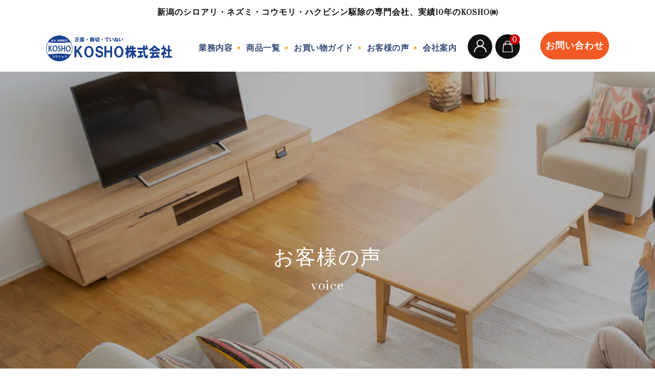

--- FILE ---
content_type: text/html; charset=UTF-8
request_url: https://www.kosho6471.com/%E5%88%86%E6%8B%85%E3%81%8C%E3%81%97%E3%81%A3%E3%81%8B%E3%82%8A%E3%81%97%E3%81%A6%E3%81%8A%E3%82%8A%E5%AE%89%E5%BF%83%E3%81%97%E3%81%A6%E4%BB%BB%E3%81%9B%E3%82%89%E3%82%8C%E3%81%9F/
body_size: 24768
content:
<!DOCTYPE html>
<html dir="ltr" lang="ja" prefix="og: https://ogp.me/ns#">

	<head>
		<meta charset="UTF-8" />
		<meta name="viewport" content="width=device-width, user-scalable=no">
		<meta name="format-detection" content="telephone=no"/>
		<script type="text/javascript" src="https://ajax.googleapis.com/ajax/libs/jquery/1.9.1/jquery.min.js"></script>
		<link href="https://use.fontawesome.com/releases/v5.6.1/css/all.css" rel="stylesheet">
<script>
//scroll fix header
$(function () {
	"use strict";
	var flag = "view";

  $(window).on("scroll", function () {
    // scrollTop()が「200」より大きい場合
   //画面トップから、ナビゲーションメニューまでの高さ（ピクセル）を指定すれば、メニュースクロールで
   //消えていくタイミングでヘッダが表示されて固定される。  
    
    if ($(this).scrollTop() > 200) {
      if (flag === "view") {
        $(".fix-header").stop().css({opacity: '1.0'}).animate({
   //”▲.fix-header”の部分は固定ヘッダとして表示させるブロックのID名もしくはクラス名に
          top: 0
        }, 500);

        flag = "hide";
      }
    } else {
      if (flag === "hide") {
        $(".fix-header").stop().animate({top:"-66px",opacity: 0}, 500);
		//上にあがり切ったら透過度を0%にして背景が生きるように
        　　　　//”▲.fix-header”の部分は固定ヘッダとして表示させるブロックのID名もしくはクラス名に
        flag = "view";
      }
    }
  });
});
		$(window).on('load scroll', function(){
  if ($(window).scrollTop() > 200) {
 ? ?$('.toCon').fadeIn(400);
   } else {
    $('.toCon').fadeOut(400);
   }
});
</script>
<script>
		$(function () {
    $(window).scroll(function () {
        const wHeight = $(window).height();
        const scrollAmount = $(window).scrollTop();
        $('.scrollanime').each(function () {
            const targetPosition = $(this).offset().top;
            if(scrollAmount > targetPosition - wHeight + 70) {
                $(this).addClass("fadeInDown");
            }
        });
    });
});
</script>
<script>
  (function(d) {
    var config = {
      kitId: 'oug3rtz',
      scriptTimeout: 3000,
      async: true
    },
    h=d.documentElement,t=setTimeout(function(){h.className=h.className.replace(/\bwf-loading\b/g,"")+" wf-inactive";},config.scriptTimeout),tk=d.createElement("script"),f=false,s=d.getElementsByTagName("script")[0],a;h.className+=" wf-loading";tk.src='https://use.typekit.net/'+config.kitId+'.js';tk.async=true;tk.onload=tk.onreadystatechange=function(){a=this.readyState;if(f||a&&a!="complete"&&a!="loaded")return;f=true;clearTimeout(t);try{Typekit.load(config)}catch(e){}};s.parentNode.insertBefore(tk,s)
  })(document);
</script>
<script type="text/javascript" src="https://ajax.googleapis.com/ajax/libs/jquery/1.9.1/jquery.min.js"></script>
<script>
$(function(){
	var showTop = 200;
	var footerfix = $('#footerfix');
    footerfix.on('click',function(){
        $('html,body').animate({scrollTop:'0'},500);
    });
    $(window).on('load scroll resize',function(){
        if($(window).scrollTop() >= showTop){
            footerfix.fadeIn('normal');
        } else if($(window).scrollTop() < showTop){
            footerfix.fadeOut('normal');
        }
    });
});
</script>
		
		<title>分担がしっかりしており安心して任せられた - シロアリ・ネズミの駆除│実績10年のKOSHO㈱</title>
	<style>img:is([sizes="auto" i], [sizes^="auto," i]) { contain-intrinsic-size: 3000px 1500px }</style>
	
		<!-- All in One SEO 4.8.9 - aioseo.com -->
	<meta name="description" content="■良かった点 ・てきぱきと作業を行い、比較的短い時間で作業していた。 ・分担がしっかりしており安心して任せられ" />
	<meta name="robots" content="max-image-preview:large" />
	<meta name="author" content="KOSHO"/>
	<link rel="canonical" href="https://www.kosho6471.com/%e5%88%86%e6%8b%85%e3%81%8c%e3%81%97%e3%81%a3%e3%81%8b%e3%82%8a%e3%81%97%e3%81%a6%e3%81%8a%e3%82%8a%e5%ae%89%e5%bf%83%e3%81%97%e3%81%a6%e4%bb%bb%e3%81%9b%e3%82%89%e3%82%8c%e3%81%9f/" />
	<meta name="generator" content="All in One SEO (AIOSEO) 4.8.9" />
		<meta property="og:locale" content="ja_JP" />
		<meta property="og:site_name" content="シロアリ・ネズミの駆除│実績10年のKOSHO㈱ - 新潟のシロアリ・ネズミ・コウモリ・ハクビシン駆除の専門会社、実績10年のKOSHO㈱" />
		<meta property="og:type" content="article" />
		<meta property="og:title" content="分担がしっかりしており安心して任せられた - シロアリ・ネズミの駆除│実績10年のKOSHO㈱" />
		<meta property="og:description" content="■良かった点 ・てきぱきと作業を行い、比較的短い時間で作業していた。 ・分担がしっかりしており安心して任せられ" />
		<meta property="og:url" content="https://www.kosho6471.com/%e5%88%86%e6%8b%85%e3%81%8c%e3%81%97%e3%81%a3%e3%81%8b%e3%82%8a%e3%81%97%e3%81%a6%e3%81%8a%e3%82%8a%e5%ae%89%e5%bf%83%e3%81%97%e3%81%a6%e4%bb%bb%e3%81%9b%e3%82%89%e3%82%8c%e3%81%9f/" />
		<meta property="article:published_time" content="2023-09-25T07:08:40+00:00" />
		<meta property="article:modified_time" content="2023-09-25T07:08:40+00:00" />
		<meta name="twitter:card" content="summary" />
		<meta name="twitter:title" content="分担がしっかりしており安心して任せられた - シロアリ・ネズミの駆除│実績10年のKOSHO㈱" />
		<meta name="twitter:description" content="■良かった点 ・てきぱきと作業を行い、比較的短い時間で作業していた。 ・分担がしっかりしており安心して任せられ" />
		<script type="application/ld+json" class="aioseo-schema">
			{"@context":"https:\/\/schema.org","@graph":[{"@type":"BlogPosting","@id":"https:\/\/www.kosho6471.com\/%e5%88%86%e6%8b%85%e3%81%8c%e3%81%97%e3%81%a3%e3%81%8b%e3%82%8a%e3%81%97%e3%81%a6%e3%81%8a%e3%82%8a%e5%ae%89%e5%bf%83%e3%81%97%e3%81%a6%e4%bb%bb%e3%81%9b%e3%82%89%e3%82%8c%e3%81%9f\/#blogposting","name":"\u5206\u62c5\u304c\u3057\u3063\u304b\u308a\u3057\u3066\u304a\u308a\u5b89\u5fc3\u3057\u3066\u4efb\u305b\u3089\u308c\u305f - \u30b7\u30ed\u30a2\u30ea\u30fb\u30cd\u30ba\u30df\u306e\u99c6\u9664\u2502\u5b9f\u7e3e10\u5e74\u306eKOSHO\u3231","headline":"\u5206\u62c5\u304c\u3057\u3063\u304b\u308a\u3057\u3066\u304a\u308a\u5b89\u5fc3\u3057\u3066\u4efb\u305b\u3089\u308c\u305f","author":{"@id":"https:\/\/www.kosho6471.com\/author\/loginwpkosyo\/#author"},"publisher":{"@id":"https:\/\/www.kosho6471.com\/#organization"},"image":{"@type":"ImageObject","url":"https:\/\/www.kosho6471.com\/wpkosho\/wp-content\/uploads\/2023\/09\/doc03665020230817114453_\u30da\u30fc\u30b8_2.jpg","width":1358,"height":1920},"datePublished":"2023-09-25T16:08:40+09:00","dateModified":"2023-09-25T16:08:40+09:00","inLanguage":"ja","mainEntityOfPage":{"@id":"https:\/\/www.kosho6471.com\/%e5%88%86%e6%8b%85%e3%81%8c%e3%81%97%e3%81%a3%e3%81%8b%e3%82%8a%e3%81%97%e3%81%a6%e3%81%8a%e3%82%8a%e5%ae%89%e5%bf%83%e3%81%97%e3%81%a6%e4%bb%bb%e3%81%9b%e3%82%89%e3%82%8c%e3%81%9f\/#webpage"},"isPartOf":{"@id":"https:\/\/www.kosho6471.com\/%e5%88%86%e6%8b%85%e3%81%8c%e3%81%97%e3%81%a3%e3%81%8b%e3%82%8a%e3%81%97%e3%81%a6%e3%81%8a%e3%82%8a%e5%ae%89%e5%bf%83%e3%81%97%e3%81%a6%e4%bb%bb%e3%81%9b%e3%82%89%e3%82%8c%e3%81%9f\/#webpage"},"articleSection":"\u304a\u5ba2\u69d8\u306e\u58f0, \u30b7\u30ed\u30a2\u30ea"},{"@type":"BreadcrumbList","@id":"https:\/\/www.kosho6471.com\/%e5%88%86%e6%8b%85%e3%81%8c%e3%81%97%e3%81%a3%e3%81%8b%e3%82%8a%e3%81%97%e3%81%a6%e3%81%8a%e3%82%8a%e5%ae%89%e5%bf%83%e3%81%97%e3%81%a6%e4%bb%bb%e3%81%9b%e3%82%89%e3%82%8c%e3%81%9f\/#breadcrumblist","itemListElement":[{"@type":"ListItem","@id":"https:\/\/www.kosho6471.com#listItem","position":1,"name":"\u30db\u30fc\u30e0","item":"https:\/\/www.kosho6471.com","nextItem":{"@type":"ListItem","@id":"https:\/\/www.kosho6471.com\/category\/voice\/#listItem","name":"\u304a\u5ba2\u69d8\u306e\u58f0"}},{"@type":"ListItem","@id":"https:\/\/www.kosho6471.com\/category\/voice\/#listItem","position":2,"name":"\u304a\u5ba2\u69d8\u306e\u58f0","item":"https:\/\/www.kosho6471.com\/category\/voice\/","nextItem":{"@type":"ListItem","@id":"https:\/\/www.kosho6471.com\/category\/voice\/shiroari\/#listItem","name":"\u30b7\u30ed\u30a2\u30ea"},"previousItem":{"@type":"ListItem","@id":"https:\/\/www.kosho6471.com#listItem","name":"\u30db\u30fc\u30e0"}},{"@type":"ListItem","@id":"https:\/\/www.kosho6471.com\/category\/voice\/shiroari\/#listItem","position":3,"name":"\u30b7\u30ed\u30a2\u30ea","item":"https:\/\/www.kosho6471.com\/category\/voice\/shiroari\/","nextItem":{"@type":"ListItem","@id":"https:\/\/www.kosho6471.com\/%e5%88%86%e6%8b%85%e3%81%8c%e3%81%97%e3%81%a3%e3%81%8b%e3%82%8a%e3%81%97%e3%81%a6%e3%81%8a%e3%82%8a%e5%ae%89%e5%bf%83%e3%81%97%e3%81%a6%e4%bb%bb%e3%81%9b%e3%82%89%e3%82%8c%e3%81%9f\/#listItem","name":"\u5206\u62c5\u304c\u3057\u3063\u304b\u308a\u3057\u3066\u304a\u308a\u5b89\u5fc3\u3057\u3066\u4efb\u305b\u3089\u308c\u305f"},"previousItem":{"@type":"ListItem","@id":"https:\/\/www.kosho6471.com\/category\/voice\/#listItem","name":"\u304a\u5ba2\u69d8\u306e\u58f0"}},{"@type":"ListItem","@id":"https:\/\/www.kosho6471.com\/%e5%88%86%e6%8b%85%e3%81%8c%e3%81%97%e3%81%a3%e3%81%8b%e3%82%8a%e3%81%97%e3%81%a6%e3%81%8a%e3%82%8a%e5%ae%89%e5%bf%83%e3%81%97%e3%81%a6%e4%bb%bb%e3%81%9b%e3%82%89%e3%82%8c%e3%81%9f\/#listItem","position":4,"name":"\u5206\u62c5\u304c\u3057\u3063\u304b\u308a\u3057\u3066\u304a\u308a\u5b89\u5fc3\u3057\u3066\u4efb\u305b\u3089\u308c\u305f","previousItem":{"@type":"ListItem","@id":"https:\/\/www.kosho6471.com\/category\/voice\/shiroari\/#listItem","name":"\u30b7\u30ed\u30a2\u30ea"}}]},{"@type":"Organization","@id":"https:\/\/www.kosho6471.com\/#organization","name":"KOSHO\u682a\u5f0f\u4f1a\u793e","description":"\u65b0\u6f5f\u306e\u30b7\u30ed\u30a2\u30ea\u30fb\u30cd\u30ba\u30df\u30fb\u30b3\u30a6\u30e2\u30ea\u30fb\u30cf\u30af\u30d3\u30b7\u30f3\u99c6\u9664\u306e\u5c02\u9580\u4f1a\u793e\u3001\u5b9f\u7e3e10\u5e74\u306eKOSHO\u3231","url":"https:\/\/www.kosho6471.com\/","telephone":"+81250477765","logo":{"@type":"ImageObject","url":"https:\/\/www.kosho6471.com\/wpkosho\/wp-content\/uploads\/2021\/09\/logo-1.svg","@id":"https:\/\/www.kosho6471.com\/%e5%88%86%e6%8b%85%e3%81%8c%e3%81%97%e3%81%a3%e3%81%8b%e3%82%8a%e3%81%97%e3%81%a6%e3%81%8a%e3%82%8a%e5%ae%89%e5%bf%83%e3%81%97%e3%81%a6%e4%bb%bb%e3%81%9b%e3%82%89%e3%82%8c%e3%81%9f\/#organizationLogo","width":295,"height":71},"image":{"@id":"https:\/\/www.kosho6471.com\/%e5%88%86%e6%8b%85%e3%81%8c%e3%81%97%e3%81%a3%e3%81%8b%e3%82%8a%e3%81%97%e3%81%a6%e3%81%8a%e3%82%8a%e5%ae%89%e5%bf%83%e3%81%97%e3%81%a6%e4%bb%bb%e3%81%9b%e3%82%89%e3%82%8c%e3%81%9f\/#organizationLogo"}},{"@type":"Person","@id":"https:\/\/www.kosho6471.com\/author\/loginwpkosyo\/#author","url":"https:\/\/www.kosho6471.com\/author\/loginwpkosyo\/","name":"KOSHO","image":{"@type":"ImageObject","@id":"https:\/\/www.kosho6471.com\/%e5%88%86%e6%8b%85%e3%81%8c%e3%81%97%e3%81%a3%e3%81%8b%e3%82%8a%e3%81%97%e3%81%a6%e3%81%8a%e3%82%8a%e5%ae%89%e5%bf%83%e3%81%97%e3%81%a6%e4%bb%bb%e3%81%9b%e3%82%89%e3%82%8c%e3%81%9f\/#authorImage","url":"https:\/\/secure.gravatar.com\/avatar\/ee758253fd54f21f9b0fcff2239dc65f?s=96&d=mm&r=g","width":96,"height":96,"caption":"KOSHO"}},{"@type":"WebPage","@id":"https:\/\/www.kosho6471.com\/%e5%88%86%e6%8b%85%e3%81%8c%e3%81%97%e3%81%a3%e3%81%8b%e3%82%8a%e3%81%97%e3%81%a6%e3%81%8a%e3%82%8a%e5%ae%89%e5%bf%83%e3%81%97%e3%81%a6%e4%bb%bb%e3%81%9b%e3%82%89%e3%82%8c%e3%81%9f\/#webpage","url":"https:\/\/www.kosho6471.com\/%e5%88%86%e6%8b%85%e3%81%8c%e3%81%97%e3%81%a3%e3%81%8b%e3%82%8a%e3%81%97%e3%81%a6%e3%81%8a%e3%82%8a%e5%ae%89%e5%bf%83%e3%81%97%e3%81%a6%e4%bb%bb%e3%81%9b%e3%82%89%e3%82%8c%e3%81%9f\/","name":"\u5206\u62c5\u304c\u3057\u3063\u304b\u308a\u3057\u3066\u304a\u308a\u5b89\u5fc3\u3057\u3066\u4efb\u305b\u3089\u308c\u305f - \u30b7\u30ed\u30a2\u30ea\u30fb\u30cd\u30ba\u30df\u306e\u99c6\u9664\u2502\u5b9f\u7e3e10\u5e74\u306eKOSHO\u3231","description":"\u25a0\u826f\u304b\u3063\u305f\u70b9 \u30fb\u3066\u304d\u3071\u304d\u3068\u4f5c\u696d\u3092\u884c\u3044\u3001\u6bd4\u8f03\u7684\u77ed\u3044\u6642\u9593\u3067\u4f5c\u696d\u3057\u3066\u3044\u305f\u3002 \u30fb\u5206\u62c5\u304c\u3057\u3063\u304b\u308a\u3057\u3066\u304a\u308a\u5b89\u5fc3\u3057\u3066\u4efb\u305b\u3089\u308c","inLanguage":"ja","isPartOf":{"@id":"https:\/\/www.kosho6471.com\/#website"},"breadcrumb":{"@id":"https:\/\/www.kosho6471.com\/%e5%88%86%e6%8b%85%e3%81%8c%e3%81%97%e3%81%a3%e3%81%8b%e3%82%8a%e3%81%97%e3%81%a6%e3%81%8a%e3%82%8a%e5%ae%89%e5%bf%83%e3%81%97%e3%81%a6%e4%bb%bb%e3%81%9b%e3%82%89%e3%82%8c%e3%81%9f\/#breadcrumblist"},"author":{"@id":"https:\/\/www.kosho6471.com\/author\/loginwpkosyo\/#author"},"creator":{"@id":"https:\/\/www.kosho6471.com\/author\/loginwpkosyo\/#author"},"image":{"@type":"ImageObject","url":"https:\/\/www.kosho6471.com\/wpkosho\/wp-content\/uploads\/2023\/09\/doc03665020230817114453_\u30da\u30fc\u30b8_2.jpg","@id":"https:\/\/www.kosho6471.com\/%e5%88%86%e6%8b%85%e3%81%8c%e3%81%97%e3%81%a3%e3%81%8b%e3%82%8a%e3%81%97%e3%81%a6%e3%81%8a%e3%82%8a%e5%ae%89%e5%bf%83%e3%81%97%e3%81%a6%e4%bb%bb%e3%81%9b%e3%82%89%e3%82%8c%e3%81%9f\/#mainImage","width":1358,"height":1920},"primaryImageOfPage":{"@id":"https:\/\/www.kosho6471.com\/%e5%88%86%e6%8b%85%e3%81%8c%e3%81%97%e3%81%a3%e3%81%8b%e3%82%8a%e3%81%97%e3%81%a6%e3%81%8a%e3%82%8a%e5%ae%89%e5%bf%83%e3%81%97%e3%81%a6%e4%bb%bb%e3%81%9b%e3%82%89%e3%82%8c%e3%81%9f\/#mainImage"},"datePublished":"2023-09-25T16:08:40+09:00","dateModified":"2023-09-25T16:08:40+09:00"},{"@type":"WebSite","@id":"https:\/\/www.kosho6471.com\/#website","url":"https:\/\/www.kosho6471.com\/","name":"\u30b7\u30ed\u30a2\u30ea\u30fb\u30cd\u30ba\u30df\u306e\u99c6\u9664\u2502\u5b9f\u7e3e10\u5e74\u306eKOSHO\u3231","description":"\u65b0\u6f5f\u306e\u30b7\u30ed\u30a2\u30ea\u30fb\u30cd\u30ba\u30df\u30fb\u30b3\u30a6\u30e2\u30ea\u30fb\u30cf\u30af\u30d3\u30b7\u30f3\u99c6\u9664\u306e\u5c02\u9580\u4f1a\u793e\u3001\u5b9f\u7e3e10\u5e74\u306eKOSHO\u3231","inLanguage":"ja","publisher":{"@id":"https:\/\/www.kosho6471.com\/#organization"}}]}
		</script>
		<!-- All in One SEO -->

<link rel='dns-prefetch' href='//www.google.com' />
<link rel='dns-prefetch' href='//stats.wp.com' />
<link rel='dns-prefetch' href='//fonts.googleapis.com' />
<link rel="alternate" type="application/rss+xml" title="シロアリ・ネズミの駆除│実績10年のKOSHO㈱ &raquo; 分担がしっかりしており安心して任せられた のコメントのフィード" href="https://www.kosho6471.com/%e5%88%86%e6%8b%85%e3%81%8c%e3%81%97%e3%81%a3%e3%81%8b%e3%82%8a%e3%81%97%e3%81%a6%e3%81%8a%e3%82%8a%e5%ae%89%e5%bf%83%e3%81%97%e3%81%a6%e4%bb%bb%e3%81%9b%e3%82%89%e3%82%8c%e3%81%9f/feed/" />
		<!-- This site uses the Google Analytics by MonsterInsights plugin v9.9.0 - Using Analytics tracking - https://www.monsterinsights.com/ -->
							<script src="//www.googletagmanager.com/gtag/js?id=G-WHVZ8S2LHN"  data-cfasync="false" data-wpfc-render="false" type="text/javascript" async></script>
			<script data-cfasync="false" data-wpfc-render="false" type="text/javascript">
				var mi_version = '9.9.0';
				var mi_track_user = true;
				var mi_no_track_reason = '';
								var MonsterInsightsDefaultLocations = {"page_location":"https:\/\/www.kosho6471.com\/%E5%88%86%E6%8B%85%E3%81%8C%E3%81%97%E3%81%A3%E3%81%8B%E3%82%8A%E3%81%97%E3%81%A6%E3%81%8A%E3%82%8A%E5%AE%89%E5%BF%83%E3%81%97%E3%81%A6%E4%BB%BB%E3%81%9B%E3%82%89%E3%82%8C%E3%81%9F\/"};
								if ( typeof MonsterInsightsPrivacyGuardFilter === 'function' ) {
					var MonsterInsightsLocations = (typeof MonsterInsightsExcludeQuery === 'object') ? MonsterInsightsPrivacyGuardFilter( MonsterInsightsExcludeQuery ) : MonsterInsightsPrivacyGuardFilter( MonsterInsightsDefaultLocations );
				} else {
					var MonsterInsightsLocations = (typeof MonsterInsightsExcludeQuery === 'object') ? MonsterInsightsExcludeQuery : MonsterInsightsDefaultLocations;
				}

								var disableStrs = [
										'ga-disable-G-WHVZ8S2LHN',
									];

				/* Function to detect opted out users */
				function __gtagTrackerIsOptedOut() {
					for (var index = 0; index < disableStrs.length; index++) {
						if (document.cookie.indexOf(disableStrs[index] + '=true') > -1) {
							return true;
						}
					}

					return false;
				}

				/* Disable tracking if the opt-out cookie exists. */
				if (__gtagTrackerIsOptedOut()) {
					for (var index = 0; index < disableStrs.length; index++) {
						window[disableStrs[index]] = true;
					}
				}

				/* Opt-out function */
				function __gtagTrackerOptout() {
					for (var index = 0; index < disableStrs.length; index++) {
						document.cookie = disableStrs[index] + '=true; expires=Thu, 31 Dec 2099 23:59:59 UTC; path=/';
						window[disableStrs[index]] = true;
					}
				}

				if ('undefined' === typeof gaOptout) {
					function gaOptout() {
						__gtagTrackerOptout();
					}
				}
								window.dataLayer = window.dataLayer || [];

				window.MonsterInsightsDualTracker = {
					helpers: {},
					trackers: {},
				};
				if (mi_track_user) {
					function __gtagDataLayer() {
						dataLayer.push(arguments);
					}

					function __gtagTracker(type, name, parameters) {
						if (!parameters) {
							parameters = {};
						}

						if (parameters.send_to) {
							__gtagDataLayer.apply(null, arguments);
							return;
						}

						if (type === 'event') {
														parameters.send_to = monsterinsights_frontend.v4_id;
							var hookName = name;
							if (typeof parameters['event_category'] !== 'undefined') {
								hookName = parameters['event_category'] + ':' + name;
							}

							if (typeof MonsterInsightsDualTracker.trackers[hookName] !== 'undefined') {
								MonsterInsightsDualTracker.trackers[hookName](parameters);
							} else {
								__gtagDataLayer('event', name, parameters);
							}
							
						} else {
							__gtagDataLayer.apply(null, arguments);
						}
					}

					__gtagTracker('js', new Date());
					__gtagTracker('set', {
						'developer_id.dZGIzZG': true,
											});
					if ( MonsterInsightsLocations.page_location ) {
						__gtagTracker('set', MonsterInsightsLocations);
					}
										__gtagTracker('config', 'G-WHVZ8S2LHN', {"forceSSL":"true","link_attribution":"true"} );
										window.gtag = __gtagTracker;										(function () {
						/* https://developers.google.com/analytics/devguides/collection/analyticsjs/ */
						/* ga and __gaTracker compatibility shim. */
						var noopfn = function () {
							return null;
						};
						var newtracker = function () {
							return new Tracker();
						};
						var Tracker = function () {
							return null;
						};
						var p = Tracker.prototype;
						p.get = noopfn;
						p.set = noopfn;
						p.send = function () {
							var args = Array.prototype.slice.call(arguments);
							args.unshift('send');
							__gaTracker.apply(null, args);
						};
						var __gaTracker = function () {
							var len = arguments.length;
							if (len === 0) {
								return;
							}
							var f = arguments[len - 1];
							if (typeof f !== 'object' || f === null || typeof f.hitCallback !== 'function') {
								if ('send' === arguments[0]) {
									var hitConverted, hitObject = false, action;
									if ('event' === arguments[1]) {
										if ('undefined' !== typeof arguments[3]) {
											hitObject = {
												'eventAction': arguments[3],
												'eventCategory': arguments[2],
												'eventLabel': arguments[4],
												'value': arguments[5] ? arguments[5] : 1,
											}
										}
									}
									if ('pageview' === arguments[1]) {
										if ('undefined' !== typeof arguments[2]) {
											hitObject = {
												'eventAction': 'page_view',
												'page_path': arguments[2],
											}
										}
									}
									if (typeof arguments[2] === 'object') {
										hitObject = arguments[2];
									}
									if (typeof arguments[5] === 'object') {
										Object.assign(hitObject, arguments[5]);
									}
									if ('undefined' !== typeof arguments[1].hitType) {
										hitObject = arguments[1];
										if ('pageview' === hitObject.hitType) {
											hitObject.eventAction = 'page_view';
										}
									}
									if (hitObject) {
										action = 'timing' === arguments[1].hitType ? 'timing_complete' : hitObject.eventAction;
										hitConverted = mapArgs(hitObject);
										__gtagTracker('event', action, hitConverted);
									}
								}
								return;
							}

							function mapArgs(args) {
								var arg, hit = {};
								var gaMap = {
									'eventCategory': 'event_category',
									'eventAction': 'event_action',
									'eventLabel': 'event_label',
									'eventValue': 'event_value',
									'nonInteraction': 'non_interaction',
									'timingCategory': 'event_category',
									'timingVar': 'name',
									'timingValue': 'value',
									'timingLabel': 'event_label',
									'page': 'page_path',
									'location': 'page_location',
									'title': 'page_title',
									'referrer' : 'page_referrer',
								};
								for (arg in args) {
																		if (!(!args.hasOwnProperty(arg) || !gaMap.hasOwnProperty(arg))) {
										hit[gaMap[arg]] = args[arg];
									} else {
										hit[arg] = args[arg];
									}
								}
								return hit;
							}

							try {
								f.hitCallback();
							} catch (ex) {
							}
						};
						__gaTracker.create = newtracker;
						__gaTracker.getByName = newtracker;
						__gaTracker.getAll = function () {
							return [];
						};
						__gaTracker.remove = noopfn;
						__gaTracker.loaded = true;
						window['__gaTracker'] = __gaTracker;
					})();
									} else {
										console.log("");
					(function () {
						function __gtagTracker() {
							return null;
						}

						window['__gtagTracker'] = __gtagTracker;
						window['gtag'] = __gtagTracker;
					})();
									}
			</script>
			
							<!-- / Google Analytics by MonsterInsights -->
		<script type="text/javascript">
/* <![CDATA[ */
window._wpemojiSettings = {"baseUrl":"https:\/\/s.w.org\/images\/core\/emoji\/15.0.3\/72x72\/","ext":".png","svgUrl":"https:\/\/s.w.org\/images\/core\/emoji\/15.0.3\/svg\/","svgExt":".svg","source":{"concatemoji":"https:\/\/www.kosho6471.com\/wpkosho\/wp-includes\/js\/wp-emoji-release.min.js?ver=0d03cb34a9ee9dbdc87f3b9ef6e53515"}};
/*! This file is auto-generated */
!function(i,n){var o,s,e;function c(e){try{var t={supportTests:e,timestamp:(new Date).valueOf()};sessionStorage.setItem(o,JSON.stringify(t))}catch(e){}}function p(e,t,n){e.clearRect(0,0,e.canvas.width,e.canvas.height),e.fillText(t,0,0);var t=new Uint32Array(e.getImageData(0,0,e.canvas.width,e.canvas.height).data),r=(e.clearRect(0,0,e.canvas.width,e.canvas.height),e.fillText(n,0,0),new Uint32Array(e.getImageData(0,0,e.canvas.width,e.canvas.height).data));return t.every(function(e,t){return e===r[t]})}function u(e,t,n){switch(t){case"flag":return n(e,"\ud83c\udff3\ufe0f\u200d\u26a7\ufe0f","\ud83c\udff3\ufe0f\u200b\u26a7\ufe0f")?!1:!n(e,"\ud83c\uddfa\ud83c\uddf3","\ud83c\uddfa\u200b\ud83c\uddf3")&&!n(e,"\ud83c\udff4\udb40\udc67\udb40\udc62\udb40\udc65\udb40\udc6e\udb40\udc67\udb40\udc7f","\ud83c\udff4\u200b\udb40\udc67\u200b\udb40\udc62\u200b\udb40\udc65\u200b\udb40\udc6e\u200b\udb40\udc67\u200b\udb40\udc7f");case"emoji":return!n(e,"\ud83d\udc26\u200d\u2b1b","\ud83d\udc26\u200b\u2b1b")}return!1}function f(e,t,n){var r="undefined"!=typeof WorkerGlobalScope&&self instanceof WorkerGlobalScope?new OffscreenCanvas(300,150):i.createElement("canvas"),a=r.getContext("2d",{willReadFrequently:!0}),o=(a.textBaseline="top",a.font="600 32px Arial",{});return e.forEach(function(e){o[e]=t(a,e,n)}),o}function t(e){var t=i.createElement("script");t.src=e,t.defer=!0,i.head.appendChild(t)}"undefined"!=typeof Promise&&(o="wpEmojiSettingsSupports",s=["flag","emoji"],n.supports={everything:!0,everythingExceptFlag:!0},e=new Promise(function(e){i.addEventListener("DOMContentLoaded",e,{once:!0})}),new Promise(function(t){var n=function(){try{var e=JSON.parse(sessionStorage.getItem(o));if("object"==typeof e&&"number"==typeof e.timestamp&&(new Date).valueOf()<e.timestamp+604800&&"object"==typeof e.supportTests)return e.supportTests}catch(e){}return null}();if(!n){if("undefined"!=typeof Worker&&"undefined"!=typeof OffscreenCanvas&&"undefined"!=typeof URL&&URL.createObjectURL&&"undefined"!=typeof Blob)try{var e="postMessage("+f.toString()+"("+[JSON.stringify(s),u.toString(),p.toString()].join(",")+"));",r=new Blob([e],{type:"text/javascript"}),a=new Worker(URL.createObjectURL(r),{name:"wpTestEmojiSupports"});return void(a.onmessage=function(e){c(n=e.data),a.terminate(),t(n)})}catch(e){}c(n=f(s,u,p))}t(n)}).then(function(e){for(var t in e)n.supports[t]=e[t],n.supports.everything=n.supports.everything&&n.supports[t],"flag"!==t&&(n.supports.everythingExceptFlag=n.supports.everythingExceptFlag&&n.supports[t]);n.supports.everythingExceptFlag=n.supports.everythingExceptFlag&&!n.supports.flag,n.DOMReady=!1,n.readyCallback=function(){n.DOMReady=!0}}).then(function(){return e}).then(function(){var e;n.supports.everything||(n.readyCallback(),(e=n.source||{}).concatemoji?t(e.concatemoji):e.wpemoji&&e.twemoji&&(t(e.twemoji),t(e.wpemoji)))}))}((window,document),window._wpemojiSettings);
/* ]]> */
</script>
<link rel='stylesheet' id='parent-style-css' href='https://www.kosho6471.com/wpkosho/wp-content/themes/welcart_basic/style.css?ver=0d03cb34a9ee9dbdc87f3b9ef6e53515' type='text/css' media='all' />
<link rel='stylesheet' id='parent-welcart-style-css' href='https://www.kosho6471.com/wpkosho/wp-content/themes/welcart_basic/usces_cart.css?ver=1.0' type='text/css' media='all' />
<link rel='stylesheet' id='google-fonts-sans-css' href='https://fonts.googleapis.com/css?family=Suranna%7CWork+Sans&#038;ver=6.7.4' type='text/css' media='all' />
<link rel='stylesheet' id='fixed-header-style-css' href='https://www.kosho6471.com/wpkosho/wp-content/themes/welcart_basic-beldad/assets/vendor/fixed-header/fixed-header.css?ver=1.0' type='text/css' media='all' />
<link rel='stylesheet' id='slick-style-css' href='https://www.kosho6471.com/wpkosho/wp-content/themes/welcart_basic-beldad/assets/vendor/slick/slick.css?ver=1.0' type='text/css' media='all' />
<link rel='stylesheet' id='slick-theme-style-css' href='https://www.kosho6471.com/wpkosho/wp-content/themes/welcart_basic-beldad/assets/vendor/slick/slick-theme.css?ver=1.0' type='text/css' media='all' />
<style id='wp-emoji-styles-inline-css' type='text/css'>

	img.wp-smiley, img.emoji {
		display: inline !important;
		border: none !important;
		box-shadow: none !important;
		height: 1em !important;
		width: 1em !important;
		margin: 0 0.07em !important;
		vertical-align: -0.1em !important;
		background: none !important;
		padding: 0 !important;
	}
</style>
<link rel='stylesheet' id='wp-block-library-css' href='https://www.kosho6471.com/wpkosho/wp-includes/css/dist/block-library/style.min.css?ver=0d03cb34a9ee9dbdc87f3b9ef6e53515' type='text/css' media='all' />
<style id='safe-svg-svg-icon-style-inline-css' type='text/css'>
.safe-svg-cover{text-align:center}.safe-svg-cover .safe-svg-inside{display:inline-block;max-width:100%}.safe-svg-cover svg{fill:currentColor;height:100%;max-height:100%;max-width:100%;width:100%}

</style>
<style id='xo-event-calendar-event-calendar-style-inline-css' type='text/css'>
.xo-event-calendar{font-family:Helvetica Neue,Helvetica,Hiragino Kaku Gothic ProN,Meiryo,MS PGothic,sans-serif;overflow:auto;position:relative}.xo-event-calendar td,.xo-event-calendar th{padding:0!important}.xo-event-calendar .calendar:nth-child(n+2) .month-next,.xo-event-calendar .calendar:nth-child(n+2) .month-prev{visibility:hidden}.xo-event-calendar table{background-color:transparent;border-collapse:separate;border-spacing:0;color:#333;margin:0;padding:0;table-layout:fixed;width:100%}.xo-event-calendar table caption,.xo-event-calendar table tbody,.xo-event-calendar table td,.xo-event-calendar table tfoot,.xo-event-calendar table th,.xo-event-calendar table thead,.xo-event-calendar table tr{background:transparent;border:0;margin:0;opacity:1;outline:0;padding:0;vertical-align:baseline}.xo-event-calendar table table tr{display:table-row}.xo-event-calendar table table td,.xo-event-calendar table table th{display:table-cell;padding:0}.xo-event-calendar table.xo-month{border:1px solid #ccc;border-right-width:0;margin:0 0 8px;padding:0}.xo-event-calendar table.xo-month td,.xo-event-calendar table.xo-month th{background-color:#fff;border:1px solid #ccc;padding:0}.xo-event-calendar table.xo-month caption{caption-side:top}.xo-event-calendar table.xo-month .month-header{display:flex;flex-flow:wrap;justify-content:center;margin:4px 0}.xo-event-calendar table.xo-month .month-header>span{flex-grow:1;text-align:center}.xo-event-calendar table.xo-month button{background-color:transparent;border:0;box-shadow:none;color:#333;cursor:pointer;margin:0;overflow:hidden;padding:0;text-shadow:none;width:38px}.xo-event-calendar table.xo-month button[disabled]{cursor:default;opacity:.3}.xo-event-calendar table.xo-month button>span{text-align:center;vertical-align:middle}.xo-event-calendar table.xo-month button span.nav-prev{border-bottom:2px solid #333;border-left:2px solid #333;display:inline-block;font-size:0;height:13px;transform:rotate(45deg);width:13px}.xo-event-calendar table.xo-month button span.nav-next{border-right:2px solid #333;border-top:2px solid #333;display:inline-block;font-size:0;height:13px;transform:rotate(45deg);width:13px}.xo-event-calendar table.xo-month button:hover span.nav-next,.xo-event-calendar table.xo-month button:hover span.nav-prev{border-width:3px}.xo-event-calendar table.xo-month>thead th{border-width:0 1px 0 0;color:#333;font-size:.9em;font-weight:700;padding:1px 0;text-align:center}.xo-event-calendar table.xo-month>thead th.sunday{color:#d00}.xo-event-calendar table.xo-month>thead th.saturday{color:#00d}.xo-event-calendar table.xo-month .month-week{border:0;overflow:hidden;padding:0;position:relative;width:100%}.xo-event-calendar table.xo-month .month-week table{border:0;margin:0;padding:0}.xo-event-calendar table.xo-month .month-dayname{border-width:1px 0 0 1px;bottom:0;left:0;position:absolute;right:0;top:0}.xo-event-calendar table.xo-month .month-dayname td{border-width:1px 1px 0 0;padding:0}.xo-event-calendar table.xo-month .month-dayname td div{border-width:1px 1px 0 0;font-size:100%;height:1000px;line-height:1.2em;padding:4px;text-align:right}.xo-event-calendar table.xo-month .month-dayname td div.other-month{opacity:.6}.xo-event-calendar table.xo-month .month-dayname td div.today{color:#00d;font-weight:700}.xo-event-calendar table.xo-month .month-dayname-space{height:1.5em;position:relative;top:0}.xo-event-calendar table.xo-month .month-event{background-color:transparent;position:relative;top:0}.xo-event-calendar table.xo-month .month-event td{background-color:transparent;border-width:0 1px 0 0;padding:0 1px 2px}.xo-event-calendar table.xo-month .month-event-space{background-color:transparent;height:1.5em}.xo-event-calendar table.xo-month .month-event-space td{border-width:0 1px 0 0}.xo-event-calendar table.xo-month .month-event tr,.xo-event-calendar table.xo-month .month-event-space tr{background-color:transparent}.xo-event-calendar table.xo-month .month-event-title{background-color:#ccc;border-radius:3px;color:#666;display:block;font-size:.8em;margin:1px;overflow:hidden;padding:0 4px;text-align:left;white-space:nowrap}.xo-event-calendar p.holiday-title{font-size:90%;margin:0;padding:2px 0;vertical-align:middle}.xo-event-calendar p.holiday-title span{border:1px solid #ccc;margin:0 6px 0 0;padding:0 0 0 18px}.xo-event-calendar .loading-animation{left:50%;margin:-20px 0 0 -20px;position:absolute;top:50%}@media(min-width:600px){.xo-event-calendar .calendars.columns-2{-moz-column-gap:15px;column-gap:15px;display:grid;grid-template-columns:repeat(2,1fr);row-gap:5px}.xo-event-calendar .calendars.columns-2 .month-next,.xo-event-calendar .calendars.columns-2 .month-prev{visibility:hidden}.xo-event-calendar .calendars.columns-2 .calendar:first-child .month-prev,.xo-event-calendar .calendars.columns-2 .calendar:nth-child(2) .month-next{visibility:visible}.xo-event-calendar .calendars.columns-3{-moz-column-gap:15px;column-gap:15px;display:grid;grid-template-columns:repeat(3,1fr);row-gap:5px}.xo-event-calendar .calendars.columns-3 .month-next,.xo-event-calendar .calendars.columns-3 .month-prev{visibility:hidden}.xo-event-calendar .calendars.columns-3 .calendar:first-child .month-prev,.xo-event-calendar .calendars.columns-3 .calendar:nth-child(3) .month-next{visibility:visible}.xo-event-calendar .calendars.columns-4{-moz-column-gap:15px;column-gap:15px;display:grid;grid-template-columns:repeat(4,1fr);row-gap:5px}.xo-event-calendar .calendars.columns-4 .month-next,.xo-event-calendar .calendars.columns-4 .month-prev{visibility:hidden}.xo-event-calendar .calendars.columns-4 .calendar:first-child .month-prev,.xo-event-calendar .calendars.columns-4 .calendar:nth-child(4) .month-next{visibility:visible}}.xo-event-calendar.xo-calendar-loading .xo-months{opacity:.5}.xo-event-calendar.xo-calendar-loading .loading-animation{animation:loadingCircRot .8s linear infinite;border:5px solid rgba(0,0,0,.2);border-radius:50%;border-top-color:#4285f4;height:40px;width:40px}@keyframes loadingCircRot{0%{transform:rotate(0deg)}to{transform:rotate(359deg)}}.xo-event-calendar.is-style-legacy table.xo-month .month-header>span{font-size:120%;line-height:28px}.xo-event-calendar.is-style-regular table.xo-month button:not(:hover):not(:active):not(.has-background){background-color:transparent;color:#333}.xo-event-calendar.is-style-regular table.xo-month button>span{text-align:center;vertical-align:middle}.xo-event-calendar.is-style-regular table.xo-month button>span:not(.dashicons){font-size:2em;overflow:hidden;text-indent:100%;white-space:nowrap}.xo-event-calendar.is-style-regular table.xo-month .month-next,.xo-event-calendar.is-style-regular table.xo-month .month-prev{height:2em;width:2em}.xo-event-calendar.is-style-regular table.xo-month .month-header{align-items:center;display:flex;justify-content:center;padding:.2em 0}.xo-event-calendar.is-style-regular table.xo-month .month-header .calendar-caption{flex-grow:1}.xo-event-calendar.is-style-regular table.xo-month .month-header>span{font-size:1.1em}.xo-event-calendar.is-style-regular table.xo-month>thead th{background:#fafafa;font-size:.8em}.xo-event-calendar.is-style-regular table.xo-month .month-dayname td div{font-size:1em;padding:.2em}.xo-event-calendar.is-style-regular table.xo-month .month-dayname td div.today{color:#339;font-weight:700}.xo-event-calendar.is-style-regular .holiday-titles{display:inline-flex;flex-wrap:wrap;gap:.25em 1em}.xo-event-calendar.is-style-regular p.holiday-title{font-size:.875em;margin:0 0 .5em}.xo-event-calendar.is-style-regular p.holiday-title span{margin:0 .25em 0 0;padding:0 0 0 1.25em}

</style>
<style id='xo-event-calendar-simple-calendar-style-inline-css' type='text/css'>
.xo-simple-calendar{box-sizing:border-box;font-family:Helvetica Neue,Helvetica,Hiragino Kaku Gothic ProN,Meiryo,MS PGothic,sans-serif;margin:0;padding:0;position:relative}.xo-simple-calendar td,.xo-simple-calendar th{padding:0!important}.xo-simple-calendar .calendar:nth-child(n+2) .month-next,.xo-simple-calendar .calendar:nth-child(n+2) .month-prev{visibility:hidden}.xo-simple-calendar .calendar table.month{border:0;border-collapse:separate;border-spacing:1px;box-sizing:border-box;margin:0 0 .5em;min-width:auto;outline:0;padding:0;table-layout:fixed;width:100%}.xo-simple-calendar .calendar table.month caption,.xo-simple-calendar .calendar table.month tbody,.xo-simple-calendar .calendar table.month td,.xo-simple-calendar .calendar table.month tfoot,.xo-simple-calendar .calendar table.month th,.xo-simple-calendar .calendar table.month thead,.xo-simple-calendar .calendar table.month tr{background:transparent;border:0;margin:0;opacity:1;outline:0;padding:0;vertical-align:baseline}.xo-simple-calendar .calendar table.month caption{caption-side:top;font-size:1.1em}.xo-simple-calendar .calendar table.month .month-header{align-items:center;display:flex;justify-content:center;width:100%}.xo-simple-calendar .calendar table.month .month-header .month-title{flex-grow:1;font-size:1em;font-weight:400;letter-spacing:.1em;line-height:1em;padding:0;text-align:center}.xo-simple-calendar .calendar table.month .month-header button{background:none;background-color:transparent;border:0;font-size:1.4em;line-height:1.4em;margin:0;outline-offset:0;padding:0;width:1.4em}.xo-simple-calendar .calendar table.month .month-header button:not(:hover):not(:active):not(.has-background){background-color:transparent}.xo-simple-calendar .calendar table.month .month-header button:hover{opacity:.6}.xo-simple-calendar .calendar table.month .month-header button:disabled{cursor:auto;opacity:.3}.xo-simple-calendar .calendar table.month .month-header .month-next,.xo-simple-calendar .calendar table.month .month-header .month-prev{background-color:transparent;color:#333;cursor:pointer}.xo-simple-calendar .calendar table.month tr{background:transparent;border:0;outline:0}.xo-simple-calendar .calendar table.month td,.xo-simple-calendar .calendar table.month th{background:transparent;border:0;outline:0;text-align:center;vertical-align:middle;word-break:normal}.xo-simple-calendar .calendar table.month th{font-size:.8em;font-weight:700}.xo-simple-calendar .calendar table.month td{font-size:1em;font-weight:400}.xo-simple-calendar .calendar table.month .day.holiday{color:#333}.xo-simple-calendar .calendar table.month .day.other{opacity:.3}.xo-simple-calendar .calendar table.month .day>span{box-sizing:border-box;display:inline-block;padding:.2em;width:100%}.xo-simple-calendar .calendar table.month th>span{color:#333}.xo-simple-calendar .calendar table.month .day.sun>span,.xo-simple-calendar .calendar table.month th.sun>span{color:#ec0220}.xo-simple-calendar .calendar table.month .day.sat>span,.xo-simple-calendar .calendar table.month th.sat>span{color:#0069de}.xo-simple-calendar .calendars-footer{margin:.5em;padding:0}.xo-simple-calendar .calendars-footer ul.holiday-titles{border:0;display:inline-flex;flex-wrap:wrap;gap:.25em 1em;margin:0;outline:0;padding:0}.xo-simple-calendar .calendars-footer ul.holiday-titles li{border:0;list-style:none;margin:0;outline:0;padding:0}.xo-simple-calendar .calendars-footer ul.holiday-titles li:after,.xo-simple-calendar .calendars-footer ul.holiday-titles li:before{content:none}.xo-simple-calendar .calendars-footer ul.holiday-titles .mark{border-radius:50%;display:inline-block;height:1.2em;vertical-align:middle;width:1.2em}.xo-simple-calendar .calendars-footer ul.holiday-titles .title{font-size:.7em;vertical-align:middle}@media(min-width:600px){.xo-simple-calendar .calendars.columns-2{-moz-column-gap:15px;column-gap:15px;display:grid;grid-template-columns:repeat(2,1fr);row-gap:5px}.xo-simple-calendar .calendars.columns-2 .month-next,.xo-simple-calendar .calendars.columns-2 .month-prev{visibility:hidden}.xo-simple-calendar .calendars.columns-2 .calendar:first-child .month-prev,.xo-simple-calendar .calendars.columns-2 .calendar:nth-child(2) .month-next{visibility:visible}.xo-simple-calendar .calendars.columns-3{-moz-column-gap:15px;column-gap:15px;display:grid;grid-template-columns:repeat(3,1fr);row-gap:5px}.xo-simple-calendar .calendars.columns-3 .month-next,.xo-simple-calendar .calendars.columns-3 .month-prev{visibility:hidden}.xo-simple-calendar .calendars.columns-3 .calendar:first-child .month-prev,.xo-simple-calendar .calendars.columns-3 .calendar:nth-child(3) .month-next{visibility:visible}.xo-simple-calendar .calendars.columns-4{-moz-column-gap:15px;column-gap:15px;display:grid;grid-template-columns:repeat(4,1fr);row-gap:5px}.xo-simple-calendar .calendars.columns-4 .month-next,.xo-simple-calendar .calendars.columns-4 .month-prev{visibility:hidden}.xo-simple-calendar .calendars.columns-4 .calendar:first-child .month-prev,.xo-simple-calendar .calendars.columns-4 .calendar:nth-child(4) .month-next{visibility:visible}}.xo-simple-calendar .calendar-loading-animation{left:50%;margin:-20px 0 0 -20px;position:absolute;top:50%}.xo-simple-calendar.xo-calendar-loading .calendars{opacity:.3}.xo-simple-calendar.xo-calendar-loading .calendar-loading-animation{animation:SimpleCalendarLoadingCircRot .8s linear infinite;border:5px solid rgba(0,0,0,.2);border-radius:50%;border-top-color:#4285f4;height:40px;width:40px}@keyframes SimpleCalendarLoadingCircRot{0%{transform:rotate(0deg)}to{transform:rotate(359deg)}}.xo-simple-calendar.is-style-regular table.month{border-collapse:collapse;border-spacing:0}.xo-simple-calendar.is-style-regular table.month tr{border:0}.xo-simple-calendar.is-style-regular table.month .day>span{border-radius:50%;line-height:2em;padding:.1em;width:2.2em}.xo-simple-calendar.is-style-frame table.month{background:transparent;border-collapse:collapse;border-spacing:0}.xo-simple-calendar.is-style-frame table.month thead tr{background:#eee}.xo-simple-calendar.is-style-frame table.month tbody tr{background:#fff}.xo-simple-calendar.is-style-frame table.month td,.xo-simple-calendar.is-style-frame table.month th{border:1px solid #ccc}.xo-simple-calendar.is-style-frame .calendars-footer{margin:8px 0}.xo-simple-calendar.is-style-frame .calendars-footer ul.holiday-titles .mark{border:1px solid #ccc;border-radius:0}

</style>
<link rel='stylesheet' id='mediaelement-css' href='https://www.kosho6471.com/wpkosho/wp-includes/js/mediaelement/mediaelementplayer-legacy.min.css?ver=4.2.17' type='text/css' media='all' />
<link rel='stylesheet' id='wp-mediaelement-css' href='https://www.kosho6471.com/wpkosho/wp-includes/js/mediaelement/wp-mediaelement.min.css?ver=0d03cb34a9ee9dbdc87f3b9ef6e53515' type='text/css' media='all' />
<style id='jetpack-sharing-buttons-style-inline-css' type='text/css'>
.jetpack-sharing-buttons__services-list{display:flex;flex-direction:row;flex-wrap:wrap;gap:0;list-style-type:none;margin:5px;padding:0}.jetpack-sharing-buttons__services-list.has-small-icon-size{font-size:12px}.jetpack-sharing-buttons__services-list.has-normal-icon-size{font-size:16px}.jetpack-sharing-buttons__services-list.has-large-icon-size{font-size:24px}.jetpack-sharing-buttons__services-list.has-huge-icon-size{font-size:36px}@media print{.jetpack-sharing-buttons__services-list{display:none!important}}.editor-styles-wrapper .wp-block-jetpack-sharing-buttons{gap:0;padding-inline-start:0}ul.jetpack-sharing-buttons__services-list.has-background{padding:1.25em 2.375em}
</style>
<style id='classic-theme-styles-inline-css' type='text/css'>
/*! This file is auto-generated */
.wp-block-button__link{color:#fff;background-color:#32373c;border-radius:9999px;box-shadow:none;text-decoration:none;padding:calc(.667em + 2px) calc(1.333em + 2px);font-size:1.125em}.wp-block-file__button{background:#32373c;color:#fff;text-decoration:none}
</style>
<style id='global-styles-inline-css' type='text/css'>
:root{--wp--preset--aspect-ratio--square: 1;--wp--preset--aspect-ratio--4-3: 4/3;--wp--preset--aspect-ratio--3-4: 3/4;--wp--preset--aspect-ratio--3-2: 3/2;--wp--preset--aspect-ratio--2-3: 2/3;--wp--preset--aspect-ratio--16-9: 16/9;--wp--preset--aspect-ratio--9-16: 9/16;--wp--preset--color--black: #000000;--wp--preset--color--cyan-bluish-gray: #abb8c3;--wp--preset--color--white: #ffffff;--wp--preset--color--pale-pink: #f78da7;--wp--preset--color--vivid-red: #cf2e2e;--wp--preset--color--luminous-vivid-orange: #ff6900;--wp--preset--color--luminous-vivid-amber: #fcb900;--wp--preset--color--light-green-cyan: #7bdcb5;--wp--preset--color--vivid-green-cyan: #00d084;--wp--preset--color--pale-cyan-blue: #8ed1fc;--wp--preset--color--vivid-cyan-blue: #0693e3;--wp--preset--color--vivid-purple: #9b51e0;--wp--preset--gradient--vivid-cyan-blue-to-vivid-purple: linear-gradient(135deg,rgba(6,147,227,1) 0%,rgb(155,81,224) 100%);--wp--preset--gradient--light-green-cyan-to-vivid-green-cyan: linear-gradient(135deg,rgb(122,220,180) 0%,rgb(0,208,130) 100%);--wp--preset--gradient--luminous-vivid-amber-to-luminous-vivid-orange: linear-gradient(135deg,rgba(252,185,0,1) 0%,rgba(255,105,0,1) 100%);--wp--preset--gradient--luminous-vivid-orange-to-vivid-red: linear-gradient(135deg,rgba(255,105,0,1) 0%,rgb(207,46,46) 100%);--wp--preset--gradient--very-light-gray-to-cyan-bluish-gray: linear-gradient(135deg,rgb(238,238,238) 0%,rgb(169,184,195) 100%);--wp--preset--gradient--cool-to-warm-spectrum: linear-gradient(135deg,rgb(74,234,220) 0%,rgb(151,120,209) 20%,rgb(207,42,186) 40%,rgb(238,44,130) 60%,rgb(251,105,98) 80%,rgb(254,248,76) 100%);--wp--preset--gradient--blush-light-purple: linear-gradient(135deg,rgb(255,206,236) 0%,rgb(152,150,240) 100%);--wp--preset--gradient--blush-bordeaux: linear-gradient(135deg,rgb(254,205,165) 0%,rgb(254,45,45) 50%,rgb(107,0,62) 100%);--wp--preset--gradient--luminous-dusk: linear-gradient(135deg,rgb(255,203,112) 0%,rgb(199,81,192) 50%,rgb(65,88,208) 100%);--wp--preset--gradient--pale-ocean: linear-gradient(135deg,rgb(255,245,203) 0%,rgb(182,227,212) 50%,rgb(51,167,181) 100%);--wp--preset--gradient--electric-grass: linear-gradient(135deg,rgb(202,248,128) 0%,rgb(113,206,126) 100%);--wp--preset--gradient--midnight: linear-gradient(135deg,rgb(2,3,129) 0%,rgb(40,116,252) 100%);--wp--preset--font-size--small: 13px;--wp--preset--font-size--medium: 20px;--wp--preset--font-size--large: 36px;--wp--preset--font-size--x-large: 42px;--wp--preset--spacing--20: 0.44rem;--wp--preset--spacing--30: 0.67rem;--wp--preset--spacing--40: 1rem;--wp--preset--spacing--50: 1.5rem;--wp--preset--spacing--60: 2.25rem;--wp--preset--spacing--70: 3.38rem;--wp--preset--spacing--80: 5.06rem;--wp--preset--shadow--natural: 6px 6px 9px rgba(0, 0, 0, 0.2);--wp--preset--shadow--deep: 12px 12px 50px rgba(0, 0, 0, 0.4);--wp--preset--shadow--sharp: 6px 6px 0px rgba(0, 0, 0, 0.2);--wp--preset--shadow--outlined: 6px 6px 0px -3px rgba(255, 255, 255, 1), 6px 6px rgba(0, 0, 0, 1);--wp--preset--shadow--crisp: 6px 6px 0px rgba(0, 0, 0, 1);}:where(.is-layout-flex){gap: 0.5em;}:where(.is-layout-grid){gap: 0.5em;}body .is-layout-flex{display: flex;}.is-layout-flex{flex-wrap: wrap;align-items: center;}.is-layout-flex > :is(*, div){margin: 0;}body .is-layout-grid{display: grid;}.is-layout-grid > :is(*, div){margin: 0;}:where(.wp-block-columns.is-layout-flex){gap: 2em;}:where(.wp-block-columns.is-layout-grid){gap: 2em;}:where(.wp-block-post-template.is-layout-flex){gap: 1.25em;}:where(.wp-block-post-template.is-layout-grid){gap: 1.25em;}.has-black-color{color: var(--wp--preset--color--black) !important;}.has-cyan-bluish-gray-color{color: var(--wp--preset--color--cyan-bluish-gray) !important;}.has-white-color{color: var(--wp--preset--color--white) !important;}.has-pale-pink-color{color: var(--wp--preset--color--pale-pink) !important;}.has-vivid-red-color{color: var(--wp--preset--color--vivid-red) !important;}.has-luminous-vivid-orange-color{color: var(--wp--preset--color--luminous-vivid-orange) !important;}.has-luminous-vivid-amber-color{color: var(--wp--preset--color--luminous-vivid-amber) !important;}.has-light-green-cyan-color{color: var(--wp--preset--color--light-green-cyan) !important;}.has-vivid-green-cyan-color{color: var(--wp--preset--color--vivid-green-cyan) !important;}.has-pale-cyan-blue-color{color: var(--wp--preset--color--pale-cyan-blue) !important;}.has-vivid-cyan-blue-color{color: var(--wp--preset--color--vivid-cyan-blue) !important;}.has-vivid-purple-color{color: var(--wp--preset--color--vivid-purple) !important;}.has-black-background-color{background-color: var(--wp--preset--color--black) !important;}.has-cyan-bluish-gray-background-color{background-color: var(--wp--preset--color--cyan-bluish-gray) !important;}.has-white-background-color{background-color: var(--wp--preset--color--white) !important;}.has-pale-pink-background-color{background-color: var(--wp--preset--color--pale-pink) !important;}.has-vivid-red-background-color{background-color: var(--wp--preset--color--vivid-red) !important;}.has-luminous-vivid-orange-background-color{background-color: var(--wp--preset--color--luminous-vivid-orange) !important;}.has-luminous-vivid-amber-background-color{background-color: var(--wp--preset--color--luminous-vivid-amber) !important;}.has-light-green-cyan-background-color{background-color: var(--wp--preset--color--light-green-cyan) !important;}.has-vivid-green-cyan-background-color{background-color: var(--wp--preset--color--vivid-green-cyan) !important;}.has-pale-cyan-blue-background-color{background-color: var(--wp--preset--color--pale-cyan-blue) !important;}.has-vivid-cyan-blue-background-color{background-color: var(--wp--preset--color--vivid-cyan-blue) !important;}.has-vivid-purple-background-color{background-color: var(--wp--preset--color--vivid-purple) !important;}.has-black-border-color{border-color: var(--wp--preset--color--black) !important;}.has-cyan-bluish-gray-border-color{border-color: var(--wp--preset--color--cyan-bluish-gray) !important;}.has-white-border-color{border-color: var(--wp--preset--color--white) !important;}.has-pale-pink-border-color{border-color: var(--wp--preset--color--pale-pink) !important;}.has-vivid-red-border-color{border-color: var(--wp--preset--color--vivid-red) !important;}.has-luminous-vivid-orange-border-color{border-color: var(--wp--preset--color--luminous-vivid-orange) !important;}.has-luminous-vivid-amber-border-color{border-color: var(--wp--preset--color--luminous-vivid-amber) !important;}.has-light-green-cyan-border-color{border-color: var(--wp--preset--color--light-green-cyan) !important;}.has-vivid-green-cyan-border-color{border-color: var(--wp--preset--color--vivid-green-cyan) !important;}.has-pale-cyan-blue-border-color{border-color: var(--wp--preset--color--pale-cyan-blue) !important;}.has-vivid-cyan-blue-border-color{border-color: var(--wp--preset--color--vivid-cyan-blue) !important;}.has-vivid-purple-border-color{border-color: var(--wp--preset--color--vivid-purple) !important;}.has-vivid-cyan-blue-to-vivid-purple-gradient-background{background: var(--wp--preset--gradient--vivid-cyan-blue-to-vivid-purple) !important;}.has-light-green-cyan-to-vivid-green-cyan-gradient-background{background: var(--wp--preset--gradient--light-green-cyan-to-vivid-green-cyan) !important;}.has-luminous-vivid-amber-to-luminous-vivid-orange-gradient-background{background: var(--wp--preset--gradient--luminous-vivid-amber-to-luminous-vivid-orange) !important;}.has-luminous-vivid-orange-to-vivid-red-gradient-background{background: var(--wp--preset--gradient--luminous-vivid-orange-to-vivid-red) !important;}.has-very-light-gray-to-cyan-bluish-gray-gradient-background{background: var(--wp--preset--gradient--very-light-gray-to-cyan-bluish-gray) !important;}.has-cool-to-warm-spectrum-gradient-background{background: var(--wp--preset--gradient--cool-to-warm-spectrum) !important;}.has-blush-light-purple-gradient-background{background: var(--wp--preset--gradient--blush-light-purple) !important;}.has-blush-bordeaux-gradient-background{background: var(--wp--preset--gradient--blush-bordeaux) !important;}.has-luminous-dusk-gradient-background{background: var(--wp--preset--gradient--luminous-dusk) !important;}.has-pale-ocean-gradient-background{background: var(--wp--preset--gradient--pale-ocean) !important;}.has-electric-grass-gradient-background{background: var(--wp--preset--gradient--electric-grass) !important;}.has-midnight-gradient-background{background: var(--wp--preset--gradient--midnight) !important;}.has-small-font-size{font-size: var(--wp--preset--font-size--small) !important;}.has-medium-font-size{font-size: var(--wp--preset--font-size--medium) !important;}.has-large-font-size{font-size: var(--wp--preset--font-size--large) !important;}.has-x-large-font-size{font-size: var(--wp--preset--font-size--x-large) !important;}
:where(.wp-block-post-template.is-layout-flex){gap: 1.25em;}:where(.wp-block-post-template.is-layout-grid){gap: 1.25em;}
:where(.wp-block-columns.is-layout-flex){gap: 2em;}:where(.wp-block-columns.is-layout-grid){gap: 2em;}
:root :where(.wp-block-pullquote){font-size: 1.5em;line-height: 1.6;}
</style>
<link rel='stylesheet' id='contact-form-7-css' href='https://www.kosho6471.com/wpkosho/wp-content/plugins/contact-form-7/includes/css/styles.css?ver=6.1.2' type='text/css' media='all' />
<link rel='stylesheet' id='dashicons-css' href='https://www.kosho6471.com/wpkosho/wp-includes/css/dashicons.min.css?ver=0d03cb34a9ee9dbdc87f3b9ef6e53515' type='text/css' media='all' />
<link rel='stylesheet' id='xo-event-calendar-css' href='https://www.kosho6471.com/wpkosho/wp-content/plugins/xo-event-calendar/css/xo-event-calendar.css?ver=3.2.10' type='text/css' media='all' />
<link rel='stylesheet' id='wc-basic-style-css' href='https://www.kosho6471.com/wpkosho/wp-content/themes/welcart_basic-beldad/style.css?ver=1.7.7' type='text/css' media='all' />
<link rel='stylesheet' id='font-awesome-css' href='https://www.kosho6471.com/wpkosho/wp-content/themes/welcart_basic/font-awesome/font-awesome.min.css?ver=1.0' type='text/css' media='all' />
<link rel='stylesheet' id='luminous-basic-css-css' href='https://www.kosho6471.com/wpkosho/wp-content/themes/welcart_basic/css/luminous-basic.css?ver=1.0' type='text/css' media='all' />
<link rel='stylesheet' id='tablepress-default-css' href='https://www.kosho6471.com/wpkosho/wp-content/tablepress-combined.min.css?ver=13' type='text/css' media='all' />
<link rel='stylesheet' id='usces_default_css-css' href='https://www.kosho6471.com/wpkosho/wp-content/plugins/usc-e-shop/css/usces_default.css?ver=2.11.27.2601211' type='text/css' media='all' />
<link rel='stylesheet' id='theme_cart_css-css' href='https://www.kosho6471.com/wpkosho/wp-content/themes/welcart_basic-beldad/usces_cart.css?ver=2.11.27.2601211' type='text/css' media='all' />
<script type="text/javascript" src="https://www.kosho6471.com/wpkosho/wp-includes/js/jquery/jquery.min.js?ver=3.7.1" id="jquery-core-js"></script>
<script type="text/javascript" src="https://www.kosho6471.com/wpkosho/wp-includes/js/jquery/jquery-migrate.min.js?ver=3.4.1" id="jquery-migrate-js"></script>
<script type="text/javascript" src="https://www.kosho6471.com/wpkosho/wp-content/themes/welcart_basic-beldad/assets/vendor/fixed-header/fixed-header.js?ver=1.0" id="fixed-header-js-js"></script>
<script type="text/javascript" src="https://www.kosho6471.com/wpkosho/wp-content/themes/welcart_basic-beldad/assets/js/front-customized.js?ver=1.0" id="front-customized-js"></script>
<script type="text/javascript" src="https://www.kosho6471.com/wpkosho/wp-content/themes/welcart_basic-beldad/assets/vendor/slick/slick.min.js?ver=1.0" id="slick-js-js"></script>
<script type="text/javascript" src="https://www.kosho6471.com/wpkosho/wp-content/themes/welcart_basic-beldad/assets/js/wcct-slick.js?ver=1.0" id="wcct-slick-js-js"></script>
<script type="text/javascript" src="https://www.kosho6471.com/wpkosho/wp-content/plugins/google-analytics-for-wordpress/assets/js/frontend-gtag.min.js?ver=9.9.0" id="monsterinsights-frontend-script-js" async="async" data-wp-strategy="async"></script>
<script data-cfasync="false" data-wpfc-render="false" type="text/javascript" id='monsterinsights-frontend-script-js-extra'>/* <![CDATA[ */
var monsterinsights_frontend = {"js_events_tracking":"true","download_extensions":"doc,pdf,ppt,zip,xls,docx,pptx,xlsx","inbound_paths":"[{\"path\":\"\\\/go\\\/\",\"label\":\"affiliate\"},{\"path\":\"\\\/recommend\\\/\",\"label\":\"affiliate\"}]","home_url":"https:\/\/www.kosho6471.com","hash_tracking":"false","v4_id":"G-WHVZ8S2LHN"};/* ]]> */
</script>
<script type="text/javascript" src="https://www.kosho6471.com/wpkosho/wp-content/plugins/qa-heatmap-analytics/js/polyfill/object_assign.js?ver=4.1.2.1" id="qahm-polyfill-object-assign-js"></script>
<script type="text/javascript" id="qahm-behavioral-data-init-js-before">
/* <![CDATA[ */
var qahm = qahm || {}; let obj = {"ajax_url":"https:\/\/www.kosho6471.com\/wpkosho\/wp-admin\/admin-ajax.php","plugin_dir_url":"https:\/\/www.kosho6471.com\/wpkosho\/wp-content\/plugins\/qa-heatmap-analytics\/","tracking_hash":"04009e7a21613830","nonce_init":"f2890684f0","nonce_behavioral":"9c21a0fe3c","const_debug_level":{"release":0,"staging":1,"debug":2},"const_debug":0,"type":"p","id":3686,"dev001":false,"dev002":false,"dev003":false,"cookieMode":false}; qahm = Object.assign( qahm, obj );
/* ]]> */
</script>
<script type="text/javascript" src="https://www.kosho6471.com/wpkosho/wp-content/plugins/qa-heatmap-analytics/js/behavioral-data-init.js?ver=4.1.2.1" id="qahm-behavioral-data-init-js"></script>
<script type="text/javascript" src="https://www.kosho6471.com/wpkosho/wp-content/plugins/qa-heatmap-analytics/js/common.js?ver=4.1.2.1" id="qahm-common-js"></script>
<script type="text/javascript" src="https://www.kosho6471.com/wpkosho/wp-content/themes/welcart_basic/js/front-customized.js?ver=1.0" id="wc-basic-js-js"></script>
<link rel="https://api.w.org/" href="https://www.kosho6471.com/wp-json/" /><link rel="alternate" title="JSON" type="application/json" href="https://www.kosho6471.com/wp-json/wp/v2/posts/3686" /><link rel="EditURI" type="application/rsd+xml" title="RSD" href="https://www.kosho6471.com/wpkosho/xmlrpc.php?rsd" />
<link rel="alternate" title="oEmbed (JSON)" type="application/json+oembed" href="https://www.kosho6471.com/wp-json/oembed/1.0/embed?url=https%3A%2F%2Fwww.kosho6471.com%2F%25e5%2588%2586%25e6%258b%2585%25e3%2581%258c%25e3%2581%2597%25e3%2581%25a3%25e3%2581%258b%25e3%2582%258a%25e3%2581%2597%25e3%2581%25a6%25e3%2581%258a%25e3%2582%258a%25e5%25ae%2589%25e5%25bf%2583%25e3%2581%2597%25e3%2581%25a6%25e4%25bb%25bb%25e3%2581%259b%25e3%2582%2589%25e3%2582%258c%25e3%2581%259f%2F" />
<link rel="alternate" title="oEmbed (XML)" type="text/xml+oembed" href="https://www.kosho6471.com/wp-json/oembed/1.0/embed?url=https%3A%2F%2Fwww.kosho6471.com%2F%25e5%2588%2586%25e6%258b%2585%25e3%2581%258c%25e3%2581%2597%25e3%2581%25a3%25e3%2581%258b%25e3%2582%258a%25e3%2581%2597%25e3%2581%25a6%25e3%2581%258a%25e3%2582%258a%25e5%25ae%2589%25e5%25bf%2583%25e3%2581%2597%25e3%2581%25a6%25e4%25bb%25bb%25e3%2581%259b%25e3%2582%2589%25e3%2582%258c%25e3%2581%259f%2F&#038;format=xml" />
	<style>img#wpstats{display:none}</style>
		<noscript><style>.lazyload[data-src]{display:none !important;}</style></noscript><style>.lazyload{background-image:none !important;}.lazyload:before{background-image:none !important;}</style><style type="text/css">.wpcf7 .grecaptcha-badge{margin:15px auto;}</style><link rel="icon" href="https://www.kosho6471.com/wpkosho/wp-content/uploads/2025/01/cropped-flogo-32x32.jpg" sizes="32x32" />
<link rel="icon" href="https://www.kosho6471.com/wpkosho/wp-content/uploads/2025/01/cropped-flogo-192x192.jpg" sizes="192x192" />
<link rel="apple-touch-icon" href="https://www.kosho6471.com/wpkosho/wp-content/uploads/2025/01/cropped-flogo-180x180.jpg" />
<meta name="msapplication-TileImage" content="https://www.kosho6471.com/wpkosho/wp-content/uploads/2025/01/cropped-flogo-270x270.jpg" />
	</head>

		<body data-rsssl=1 class="post-template-default single single-post postid-3686 single-format-standard lang-ja">
		
				

		<div class="site">
			
			<div class="fix-header">
<div class="fix-header-contents">
<!-- ロゴはfloat左寄せで表示 -->
	<div id="fix-header-logo">
		<a href="https://www.kosho6471.com/top/"><img src="[data-uri]" alt="" data-src="https://www.kosho6471.com/wpkosho/wp-content/themes/welcart_basic-beldad/images/logo.svg" decoding="async" class="lazyload"><noscript><img src="https://www.kosho6471.com/wpkosho/wp-content/themes/welcart_basic-beldad/images/logo.svg" alt="" data-eio="l"></noscript></a>
	</div>
<!-- メニューのブロックはfloatで右寄せ -->
	<div class="fx_btw actr spfx-re fixhd">
	<div id="fix-header-menus" class="cf m_left20">
		<ul id="scroll-fix-menu" class="menu">
			
			<div class="pc_none h_fx spfx_btw hfx_end">
				
				<div class="h-column fx">
																<div class="incart list">
									<div class="iconbtn">
										<a href="https://www.kosho6471.com/usces-cart/"><img src="[data-uri]" alt="bag" data-src="https://www.kosho6471.com/wpkosho/wp-content/themes/welcart_basic-beldad/assets/images/bag.svg" decoding="async" class="lazyload"><noscript><img src="https://www.kosho6471.com/wpkosho/wp-content/themes/welcart_basic-beldad/assets/images/bag.svg" alt="bag" data-eio="l"></noscript><span class="total-quant" >0</span></a>
									</div>
								</div><!-- .incart -->
								
																<div class="membership list">

									<a href="https://www.kosho6471.com/usces-member/?usces_page=login" class="usces_login_a"><div class="iconbtn">
										<ul class="cf">
						
					</ul>
									</div></a>

								</div><!-- .membership -->
														</div>
				
	<div id="nav-drawer" class="m_left10">
      <input id="nav-input" type="checkbox" class="nav-unshown">
      <label id="nav-open" for="nav-input"><span></span><div class="menu_tx">menu</div></label>
      <label class="nav-unshown" id="nav-close" for="nav-input"><div class="close"><img src="[data-uri]" alt="close" data-src="https://www.kosho6471.com/wpkosho/wp-content/themes/welcart_basic-beldad/assets/images/close.svg" decoding="async" class="lazyload"><noscript><img src="https://www.kosho6471.com/wpkosho/wp-content/themes/welcart_basic-beldad/assets/images/close.svg" alt="close" data-eio="l"></noscript></div></label>
		<div id="nav-content"><div class="menu-spnavi-container"><ul id="menu-spnavi" class="menu"><li id="menu-item-408" class="menu-item menu-item-type-post_type menu-item-object-page menu-item-home menu-item-408"><a href="https://www.kosho6471.com/">TOP</a></li>
<li id="menu-item-410" class="menu-item menu-item-type-post_type menu-item-object-page menu-item-410"><a href="https://www.kosho6471.com/business/">業務内容</a></li>
<li id="menu-item-451" class="menu-item menu-item-type-taxonomy menu-item-object-category menu-item-451"><a href="https://www.kosho6471.com/category/item/">商品一覧</a></li>
<li id="menu-item-409" class="menu-item menu-item-type-post_type menu-item-object-page menu-item-409"><a href="https://www.kosho6471.com/company/">会社案内</a></li>
<li id="menu-item-452" class="menu-item menu-item-type-taxonomy menu-item-object-category current-post-ancestor current-menu-parent current-post-parent menu-item-452"><a href="https://www.kosho6471.com/category/voice/">お客様の声</a></li>
<li id="menu-item-411" class="menu-item menu-item-type-post_type menu-item-object-page menu-item-411"><a href="https://www.kosho6471.com/guide/">お買い物ガイド</a></li>
</ul></div><div class="f_s18"><a href="https://www.kosho6471.com/inquiry" class="cnt_btn">お問い合わせ</a></div></div>
  </div>
	</div>
			
			<div class="head_nav sp_none"><nav id="site-navigation" class="main-navigation" role="navigation">
			<label for="panel"><span></span></label>
			<input type="checkbox" id="panel" class="on-off" />
			<div class="menu-menu-container"><ul id="menu-menu" class="menu"><li id="menu-item-311" class="menu-item menu-item-type-post_type menu-item-object-page menu-item-311"><a href="https://www.kosho6471.com/business/">業務内容</a></li>
<li id="menu-item-450" class="menu-item menu-item-type-taxonomy menu-item-object-category menu-item-450"><a href="https://www.kosho6471.com/category/item/">商品一覧</a></li>
<li id="menu-item-313" class="menu-item menu-item-type-post_type menu-item-object-page menu-item-313"><a href="https://www.kosho6471.com/guide/">お買い物ガイド</a></li>
<li id="menu-item-453" class="menu-item menu-item-type-taxonomy menu-item-object-category current-post-ancestor current-menu-parent current-post-parent menu-item-453"><a href="https://www.kosho6471.com/category/voice/">お客様の声</a></li>
<li id="menu-item-314" class="menu-item menu-item-type-post_type menu-item-object-page menu-item-314"><a href="https://www.kosho6471.com/company/">会社案内</a></li>
</ul></div>		</nav><!-- #site-navigation --></div>
		</ul>
	</div>
	<div class="f_s18 sp_none"><a href="https://www.kosho6471.com/inquiry" class="cnt_btn">お問い合わせ</a></div>
		
	</div>
</div>
</div>

			<header id="masthead" class="site-header" role="banner">
				<div class="inner">
									<div class="top">
							<h1>新潟のシロアリ・ネズミ・コウモリ・ハクビシン駆除の専門会社、実績10年のKOSHO㈱</h1>
					</div><!-- .top -->
				
					<div class="bottom cf">

						<div class="column1070 fx_btw actr">

															<div class="site-title">
								<a href="https://www.kosho6471.com/" title="シロアリ・ネズミの駆除│実績10年のKOSHO㈱" rel="home">
																			<img src="[data-uri]" alt="シロアリ・ネズミの駆除│実績10年のKOSHO㈱" data-src="https://www.kosho6471.com/wpkosho/wp-content/uploads/2025/03/logo_202503.svg" decoding="async" class="lazyload"><noscript><img src="https://www.kosho6471.com/wpkosho/wp-content/uploads/2025/03/logo_202503.svg" alt="シロアリ・ネズミの駆除│実績10年のKOSHO㈱" data-eio="l"></noscript>
										
								</a>
							</div>

							
							<div class="cf h-column fx_btw fx-re02 actr">
							
							
<div class="">
																<div class="incart list">
									<div class="iconbtn">
										<a href="https://www.kosho6471.com/usces-cart/"><img src="[data-uri]" alt="bag" data-src="https://www.kosho6471.com/wpkosho/wp-content/themes/welcart_basic-beldad/assets/images/bag.svg" decoding="async" class="lazyload"><noscript><img src="https://www.kosho6471.com/wpkosho/wp-content/themes/welcart_basic-beldad/assets/images/bag.svg" alt="bag" data-eio="l"></noscript><span class="total-quant" >0</span></a>
									</div>
								</div><!-- .incart -->
								
																<div class="membership list">

									<a href="https://www.kosho6471.com/usces-member/?usces_page=login" class="usces_login_a">
										<div class="iconbtn">
										<ul class="cf"></ul>
									</div></a>

								</div><!-- .membership -->
														</div>
							
							<div class="menus list">
<div class="menu_box">
									<div class="iconbtn"><div><span></span></div><div class="menu_tx">menu</div></div></div>

									<div id="mobile-menu" class="mobile-menu">

										<div class="close"><img src="[data-uri]" alt="close" data-src="https://www.kosho6471.com/wpkosho/wp-content/themes/welcart_basic-beldad/assets/images/close.svg" decoding="async" class="lazyload" /><noscript><img src="https://www.kosho6471.com/wpkosho/wp-content/themes/welcart_basic-beldad/assets/images/close.svg" alt="close" data-eio="l" /></noscript></div>

										<nav id="site-navigation" class="main-navigation cf" role="navigation">
										<div class="menu-menu-container"><ul id="menu-menu-1" class="menu"><li class="menu-item menu-item-type-post_type menu-item-object-page menu-item-311"><a href="https://www.kosho6471.com/business/">業務内容</a></li>
<li class="menu-item menu-item-type-taxonomy menu-item-object-category menu-item-450"><a href="https://www.kosho6471.com/category/item/">商品一覧</a></li>
<li class="menu-item menu-item-type-post_type menu-item-object-page menu-item-313"><a href="https://www.kosho6471.com/guide/">お買い物ガイド</a></li>
<li class="menu-item menu-item-type-taxonomy menu-item-object-category current-post-ancestor current-menu-parent current-post-parent menu-item-453"><a href="https://www.kosho6471.com/category/voice/">お客様の声</a></li>
<li class="menu-item menu-item-type-post_type menu-item-object-page menu-item-314"><a href="https://www.kosho6471.com/company/">会社案内</a></li>
</ul></div>										</nav><!-- #site-navigation -->
										
										<div class="f_s18 pc_none"><a href="https://www.kosho6471.com/inquiry" class="cnt_btn">お問い合わせ</a></div>

																				
									</div><!-- .mobile-menu -->

																		<div class="gray-bg"></div>
									
								</div><!-- .menu -->

							</div><!-- .h-column -->
				
			<div class="f_s18"><a href="https://www.kosho6471.com/inquiry" class="cnt_btn sp_none">お問い合わせ</a></div>
													
						</div><!-- .column1070 -->
						
					</div><!-- .bottom -->
		
				</div><!-- .inner -->
			</header>

			
			


<div class="bg_head bg_single"><h2 class="title first">お客様の声<br><span class="f_s28">voice</span></h2></div>
	<div id="primary" class="site-content outline_inner">
		<div id="breadcrumbs" ><ul><li class="breadcrumb-top" itemscope itemtype="http://data-vocabulary.org/Breadcrumb"><a href="https://www.kosho6471.com/" itemprop="url"><span itemprop="title">top</span></a></li><li>&nbsp; &raquo; &nbsp;</li><li itemscope itemtype="http://data-vocabulary.org/Breadcrumb"><a href="https://www.kosho6471.com/category/voice/" itemprop="url"><span itemprop="title">お客様の声</span></a></li><li>&nbsp; &raquo; &nbsp;</li><li itemscope itemtype="http://data-vocabulary.org/Breadcrumb"><a href="https://www.kosho6471.com/category/voice/shiroari/" itemprop="url"><span itemprop="title">シロアリ</span></a></li><li>&nbsp; &raquo; &nbsp;</li><li>分担がしっかりしており安心して任せられた</li></ul></div>	<div id="content" role="main">
						
					
	<article class="post-3686 post type-post status-publish format-standard has-post-thumbnail category-voice category-shiroari" id="post-3686">

		<div class="entry-header">
			<h3 class="entry-title">分担がしっかりしており安心して任せられた</h3>
		</div>

								<div class="entry-meta">
				<span class="date"><time>2023年9月25日</time></span>
				
				<span class="author">投稿者：KOSHO</span>
				
								<span class="cat"><a href="https://www.kosho6471.com/category/voice/" rel="category tag">お客様の声</a>,<a href="https://www.kosho6471.com/category/voice/shiroari/" rel="category tag">シロアリ</a></span>
								
							</div>
					
		<div class="entry-content">

							<div class="entry-img"><img width="1358" height="1920" src="[data-uri]" class="attachment-full size-full wp-post-image lazyload" alt="" decoding="async" fetchpriority="high"   data-src="https://www.kosho6471.com/wpkosho/wp-content/uploads/2023/09/doc03665020230817114453_ページ_2.jpg" data-srcset="https://www.kosho6471.com/wpkosho/wp-content/uploads/2023/09/doc03665020230817114453_ページ_2.jpg 1358w, https://www.kosho6471.com/wpkosho/wp-content/uploads/2023/09/doc03665020230817114453_ページ_2-212x300.jpg 212w, https://www.kosho6471.com/wpkosho/wp-content/uploads/2023/09/doc03665020230817114453_ページ_2-724x1024.jpg 724w, https://www.kosho6471.com/wpkosho/wp-content/uploads/2023/09/doc03665020230817114453_ページ_2-768x1086.jpg 768w, https://www.kosho6471.com/wpkosho/wp-content/uploads/2023/09/doc03665020230817114453_ページ_2-1086x1536.jpg 1086w" data-sizes="auto" data-eio-rwidth="1358" data-eio-rheight="1920" /><noscript><img width="1358" height="1920" src="https://www.kosho6471.com/wpkosho/wp-content/uploads/2023/09/doc03665020230817114453_ページ_2.jpg" class="attachment-full size-full wp-post-image" alt="" decoding="async" fetchpriority="high" srcset="https://www.kosho6471.com/wpkosho/wp-content/uploads/2023/09/doc03665020230817114453_ページ_2.jpg 1358w, https://www.kosho6471.com/wpkosho/wp-content/uploads/2023/09/doc03665020230817114453_ページ_2-212x300.jpg 212w, https://www.kosho6471.com/wpkosho/wp-content/uploads/2023/09/doc03665020230817114453_ページ_2-724x1024.jpg 724w, https://www.kosho6471.com/wpkosho/wp-content/uploads/2023/09/doc03665020230817114453_ページ_2-768x1086.jpg 768w, https://www.kosho6471.com/wpkosho/wp-content/uploads/2023/09/doc03665020230817114453_ページ_2-1086x1536.jpg 1086w" sizes="(max-width: 1358px) 100vw, 1358px" data-eio="l" /></noscript></div>
			
			<p>■良かった点<br />
・てきぱきと作業を行い、比較的短い時間で作業していた。<br />
・分担がしっかりしており安心して任せられた。<br />
・暑い中大変だったと思います。</p>
<p>■悪かった点<br />
・施工前の手順等の説明をしてもらえたらもっと良かった。<br />
・施工後は今後の注意事項があれば良かった。</p>

<table id="tablepress-201-no-2" class="tablepress tablepress-id-201">
<thead>
<tr class="row-1">
	<th class="column-1">駆除対象物</th><th class="column-2">シロアリ</th>
</tr>
</thead>
<tbody class="row-striping row-hover">
<tr class="row-2">
	<td class="column-1">点検時の対応</td><td class="column-2">★★★★<br />
大変良い</td>
</tr>
<tr class="row-3">
	<td class="column-1">点検時の説明のわかりやすさ</td><td class="column-2">★★★☆<br />
ややわかりやすい</td>
</tr>
<tr class="row-4">
	<td class="column-1">施工時の対応</td><td class="column-2">★★★★<br />
大変良い</td>
</tr>
<tr class="row-5">
	<td class="column-1">施工後の説明のわかりやすさ</td><td class="column-2">★★★☆<br />
ややわかりやすい</td>
</tr>
<tr class="row-6">
	<td class="column-1">施工内容・仕上がり</td><td class="column-2">★★★★<br />
大変良い</td>
</tr>
<tr class="row-7">
	<td class="column-1">料金（他社と比べて）</td><td class="column-2">★★★☆☆<br />
わからない</td>
</tr>
<tr class="row-8">
	<td class="column-1">また当社に頼みたいと思いましたか？</td><td class="column-2">★★★★<br />
思う</td>
</tr>
</tbody>
</table>
<!-- #tablepress-201-no-2 from cache -->
		</div><!-- .entry-content -->


	</article>				
						
		</div><!-- #content -->
		
				<nav class="post_nav">
					<span class="prev">≪ <a href="https://www.kosho6471.com/%e8%aa%ac%e6%98%8e%e3%81%8c%e3%82%8f%e3%81%8b%e3%82%8a%e3%82%84%e3%81%99%e3%81%8f%e3%81%a6%e8%89%af%e3%81%8b%e3%81%a3%e3%81%9f/" rel="prev">説明がわかりやすくて良かった</a></span>					<span class="next"><a href="https://www.kosho6471.com/%e4%b8%8d%e5%ae%89%e3%82%92%e8%a7%a3%e6%b6%88%e3%81%a7%e3%81%8d%e3%81%be%e3%81%97%e3%81%9f/" rel="next">不安を解消できました</a> ≫</span>				</nav>
	</div><!-- #primary -->


				</div><!-- .site-content-wrap -->
			</div><!-- #main -->

<div id="footerfix">
<div class="pc_none sp_in">
<ul class="ftfix_sp">
<li><a href="tel:0120-77-6471"><i class="fa fa-phone fa-2x c_tel" aria-hidden="true"></i><br /><span class="f_s14 f_bold">電話をかける</span></a></li>
<li class="li_last"><a href="https://www.kosho6471.com/inquiry/"><i class="fa fa-envelope fa-2x c_mail" aria-hidden="true"></i><br /><span class="f_s14 f_bold">メールフォーム</span></a></li>
</ul>
</div>
</div>

							<div id="toTop" class="wrap fixed"><a href="#masthead"><i class="fa fa-angle-up" aria-hidden="true"></i></a></div>
			
			<footer id="colophon" role="contentinfo">
				<div class="inner">

					<div class="top cf">
						<div class="outline_inner">
							<div class="mincho f_s42 m_top80 f_bold">あなたの家はあなたのもの。<br>害虫・害獣の家ではありません。</div>
							<div class="m_top50 m_btm50">
								「KOSHOに頼んでよかった！」<br>お客様にそう思っていただけるように<br>従業員一同、日々精進して作業をさせていただいております。
							</div>
							<div class="arrow_box">害虫・害獣でお悩みの方は、お気軽にお相談ください。</div>
							<div class="f_s27"><a href="https://www.kosho6471.com/inquiry" class="cnt_btn02">ご相談・お問い合わせはこちら</a></div>
						</div>
					</div><!-- .top -->
					<div class="ft_sdgs01"><img src="[data-uri]" data-src="https://www.kosho6471.com/wpkosho/wp-content/themes/welcart_basic-beldad/images/sdgs_05.svg" decoding="async" class="lazyload"><noscript><img src="https://www.kosho6471.com/wpkosho/wp-content/themes/welcart_basic-beldad/images/sdgs_05.svg" data-eio="l"></noscript><span>KOSHOは持続可能な開発目標（SDGs）を支援しています。</span>
					<div class="ft_sdgs02"><a href="https://www.kosho6471.com/company/#sdgs" class="front_btn">KOSHOの取り組み</a></div>
					</div>
					<div class="bottom">
						<div class="outline_inner">
						<div class="fx_btw">
							<div class="flogo">
							<a href="https://www.kosho6471.com/top/"><img src="[data-uri]" alt="" width="100%" data-src="https://www.kosho6471.com/wpkosho/wp-content/themes/welcart_basic-beldad/images/flogo.svg" decoding="async" class="lazyload"><noscript><img src="https://www.kosho6471.com/wpkosho/wp-content/themes/welcart_basic-beldad/images/flogo.svg" alt="" width="100%" data-eio="l"></noscript></a>
							<div class="c_f f_s18 kozuka m_top20">お気軽にご相談ください。<br>専門スタッフが親切丁寧に対応します。</div>
							
							<div class="ftel"><img src="[data-uri]" class="ftel_lg lazyload" data-src="https://www.kosho6471.com/wpkosho/wp-content/themes/welcart_basic-beldad/images/free_tel.png" decoding="async" data-eio-rwidth="60" data-eio-rheight="39"><noscript><img src="https://www.kosho6471.com/wpkosho/wp-content/themes/welcart_basic-beldad/images/free_tel.png" class="ftel_lg" data-eio="l"></noscript><div>0120-<span>77-6471</span></div></div>
							<div class="kozuka f_s18 c_f m_btm10">不定休（8:00~18:00）</div>
								<div class="kozuka f_s18 c_f m_btm10">メールアドレス：info@kosho6471.com</div>
							
							<div class="fx">
							<div class="c_f f_s16 m_top10 l_h24p hiragino">■本店<br>〒959-1865<br>新潟県五泉市本町2-1-9<br>幸商ビル3F<br>TEL：0250-47-7765<br>FAX：0250-47-7795</div>
							</div>
							</div>
							<div class="flbox">
							<a href="https://www.kosho6471.com/sr/"><img src="[data-uri]" alt="" data-src="https://www.kosho6471.com/wpkosho/wp-content/uploads/2025/04/siroari.png" decoding="async" class="lazyload" data-eio-rwidth="451" data-eio-rheight="66"><noscript><img src="https://www.kosho6471.com/wpkosho/wp-content/uploads/2025/04/siroari.png" alt="" data-eio="l"></noscript></a>
								<a href="https://www.kosho6471.com/hk/"><img src="[data-uri]" alt="" data-src="https://www.kosho6471.com/wpkosho/wp-content/uploads/2025/04/hakubisin.png" decoding="async" class="lazyload" data-eio-rwidth="451" data-eio-rheight="66"><noscript><img src="https://www.kosho6471.com/wpkosho/wp-content/uploads/2025/04/hakubisin.png" alt="" data-eio="l"></noscript></a>
								<a href="https://www.kosho6471.com/nz/"><img src="[data-uri]" alt="" data-src="https://www.kosho6471.com/wpkosho/wp-content/uploads/2025/04/nezumi.png" decoding="async" class="lazyload" data-eio-rwidth="416" data-eio-rheight="66"><noscript><img src="https://www.kosho6471.com/wpkosho/wp-content/uploads/2025/04/nezumi.png" alt="" data-eio="l"></noscript></a>
								<a href="https://www.kosho6471.com/be/"><img src="[data-uri]" alt="" data-src="https://www.kosho6471.com/wpkosho/wp-content/themes/welcart_basic-beldad/images/hati.png" decoding="async" class="lazyload" data-eio-rwidth="267" data-eio-rheight="45"><noscript><img src="https://www.kosho6471.com/wpkosho/wp-content/themes/welcart_basic-beldad/images/hati.png" alt="" data-eio="l"></noscript></a>
								<a href="https://www.kosho6471.com/km/"><img src="[data-uri]" alt="" data-src="https://www.kosho6471.com/wpkosho/wp-content/themes/welcart_basic-beldad/images/komori.png" decoding="async" class="lazyload" data-eio-rwidth="309" data-eio-rheight="45"><noscript><img src="https://www.kosho6471.com/wpkosho/wp-content/themes/welcart_basic-beldad/images/komori.png" alt="" data-eio="l"></noscript></a>
								<a href="https://www.kosho6471.com/nd/"><img src="[data-uri]" alt="" data-src="https://www.kosho6471.com/wpkosho/wp-content/themes/welcart_basic-beldad/images/nomidani.png" decoding="async" class="lazyload" data-eio-rwidth="306" data-eio-rheight="44"><noscript><img src="https://www.kosho6471.com/wpkosho/wp-content/themes/welcart_basic-beldad/images/nomidani.png" alt="" data-eio="l"></noscript></a>
								<ul>
									<li><a href="https://twitter.com/kosho4649" target="_blank" class="twitter"><img src="[data-uri]" data-src="https://www.kosho6471.com/wpkosho/wp-content/themes/welcart_basic-beldad/images/x_logo.svg" decoding="async" class="lazyload"><noscript><img src="https://www.kosho6471.com/wpkosho/wp-content/themes/welcart_basic-beldad/images/x_logo.svg" data-eio="l"></noscript></a></li>
									<li><a href="https://www.instagram.com/kosho4649/" target="_blank"><i class="fab fa-instagram"></i></a></li>
									<li><a href="https://www.youtube.com/channel/UCr21rYoPczz8DO4HWsKg_kg" target="_blank"><i class="fab fa-youtube"></i></a></li>
									<li><a href="https://lin.ee/mtB6xSY" target="_blank"><i class="fab fa-line"></i></a></li>
									<li><a href="https://www.threads.net/@kosho4649" target="_blank" class="threads"><img src="[data-uri]" data-src="https://www.kosho6471.com/wpkosho/wp-content/themes/welcart_basic-beldad/images/square-threads.svg" decoding="async" class="lazyload"><noscript><img src="https://www.kosho6471.com/wpkosho/wp-content/themes/welcart_basic-beldad/images/square-threads.svg" data-eio="l"></noscript></a></li>
									<li><a href="https://www.tiktok.com/@kosho6471" target="_blank" class="tiktok"><img src="[data-uri]" data-src="https://www.kosho6471.com/wpkosho/wp-content/themes/welcart_basic-beldad/images/tiktok.svg" decoding="async" class="lazyload"><noscript><img src="https://www.kosho6471.com/wpkosho/wp-content/themes/welcart_basic-beldad/images/tiktok.svg" data-eio="l"></noscript></a></li>
									
									
								</ul>
							</div>
							<div class="">
							<div class="m_btm30">
								<div class="menu-fmenu-container"><ul id="menu-fmenu" class="menu"><li id="menu-item-316" class="menu-item menu-item-type-post_type menu-item-object-page menu-item-316"><a href="https://www.kosho6471.com/company/">会社案内</a></li>
<li id="menu-item-317" class="menu-item menu-item-type-post_type menu-item-object-page menu-item-317"><a href="https://www.kosho6471.com/business/">業務内容</a></li>
<li id="menu-item-318" class="menu-item menu-item-type-post_type menu-item-object-page menu-item-318"><a href="https://www.kosho6471.com/inquiry/">お問い合わせ</a></li>
<li id="menu-item-454" class="menu-item menu-item-type-taxonomy menu-item-object-category current-post-ancestor current-menu-parent current-post-parent menu-item-454"><a href="https://www.kosho6471.com/category/voice/">お客様の声</a></li>
<li id="menu-item-320" class="menu-item menu-item-type-custom menu-item-object-custom menu-item-320"><a href="https://www.kosho6471.com/inquiry/#privacy">個人情報保護法</a></li>
</ul></div>							</div>
							<div class="m_btm30 ssp_none">
								<div class="menu-fmenu02-container"><ul id="menu-fmenu02" class="menu"><li id="menu-item-455" class="menu-item menu-item-type-taxonomy menu-item-object-category menu-item-455"><a href="https://www.kosho6471.com/category/item/">商品一覧</a></li>
<li id="menu-item-322" class="menu-item menu-item-type-post_type menu-item-object-page menu-item-322"><a href="https://www.kosho6471.com/guide/">お買い物ガイド</a></li>
<li id="menu-item-323" class="menu-item menu-item-type-post_type menu-item-object-page menu-item-323"><a href="https://www.kosho6471.com/fq/">よくある質問</a></li>
<li id="menu-item-324" class="menu-item menu-item-type-custom menu-item-object-custom menu-item-324"><a href="https://www.kosho6471.com/company/#tokushou">特定商取引法に基づく表記</a></li>
</ul></div>							</div>
								</div>
						</div>
							</div>

						<p id="copyright">Copyright &copy; 2026 シロアリ・ネズミの駆除│実績10年のKOSHO㈱ All rights Reserved.

					</div>

				</div>
			</footer><!-- #colophon -->

			<div id="gray-bg" class="gray-bg"></div>

		</div><!-- .site -->

		<div class="load-container-wrap">
			<div class="load-container">
				<div class="loader">
				</div>
			</div>
		</div>

			<script type='text/javascript'>
		uscesL10n = {
			
			'ajaxurl': "https://www.kosho6471.com/wpkosho/wp-admin/admin-ajax.php",
			'loaderurl': "https://www.kosho6471.com/wpkosho/wp-content/plugins/usc-e-shop/images/loading.gif",
			'post_id': "3686",
			'cart_number': "11",
			'is_cart_row': false,
			'opt_esse': new Array(  ),
			'opt_means': new Array(  ),
			'mes_opts': new Array(  ),
			'key_opts': new Array(  ),
			'previous_url': "https://www.kosho6471.com",
			'itemRestriction': "",
			'itemOrderAcceptable': "0",
			'uscespage': "",
			'uscesid': "MGMyM2U1NjJlOWRjMmEzNWJmODkzMTQ4NGU4NzE5MGU3M2VlNmZmOTg1MjMzNTA2X2FjdGluZ18wX0E%3D",
			'wc_nonce': "a5c7f5e678"
		}
	</script>
	<script type='text/javascript' src='https://www.kosho6471.com/wpkosho/wp-content/plugins/usc-e-shop/js/usces_cart.js'></script>
			<!-- Welcart version : v2.11.27.2601211 -->
<style type="text/css">


	/* =Common
	-------------------------------------------------------------- */


	/* -------- Text Color -------- */

	/* -- Color -- */
	body {
		color: #111;
	}
	.pickup-area .excerpt,
	.layout-list .list .excerpt {
		color: #111;
	}
	#site-navigation ul.sub-menu a:before {
		background-color: #111;
	}


	/* -------- Link Color -------- */

	a,
	#memberinfo #history_head td.retail a {
		color: #333;
	}
	a:hover,
	#memberinfo #history_head td.retail a  {
		color: rgba( 51, 51, 51, .6 );
	}


	/* -------- Border Color -------- */

	textarea,
	select,
	input[type="text"],
	input[type="password"],
	input[type="email"],
	input[type="tel"],
	input[type="search"],
	input[type="url"],
	#dlseller_terms .dlseller_terms,
	#cart_table td.quantity input,
	.widget_welcart_login input.loginmail,
	.widget_welcart_login input.loginpass,
	#site-navigation li,
	#site-navigation ul li:first-child,
	.sub-navigation,
	.sub-navigation li a,
	#searchform .s-box,
	.layout-list .list,
	.info-list .list,
	#secondary section,
	.page-header,
	.entry-header,
	.entry-meta span.date,
	.entry-meta span,
	.pagination-wrap.top,
	.widget_welcart_category li .children,
	.widget_categories .children,
	.widget_nav_menu .sub-menu,
	.usces_recent_entries ul,
	.widget_welcart_page ul,
	.widget_pages ul,
	.widget_archive ul,
	.widget_welcart_post ul,
	.widget_meta ul,
	.widget_recent_entries ul,
	.widget_recent_comments ul,
	.pagination-wrap.top ul.page-numbers,
	.item-header,
	.item-info .skuform,
	.date .item-info .skuform,
	.item-info #wc_regular,
	#wc_reviews,
	.wc_reviewlist li,
	.wc_reviewlist .children li,
	.wc_reviewlist .children:before,
	.item-info .item-sku th,
	.item-info .item-sku td,
	.item-info .item-sku tbody tr th,
	.item-info .item-sku th:last-child,
	.item-info .item-sku td:last-child,
	#point_table td input[type="text"],
	#secondary .widget_wcex_olwidget td,
	.widget_wcex_olwidget td {
		border-color: #c1c1c4;
	}
	.widget_welcart_category li li a:before,
	.widget_categories li li a:before,
	.widget_nav_menu li li a:before,
	.usces_recent_entries li a:before,
	.widget_welcart_page li a:before,
	.widget_pages li a:before,
	.widget_archive li a:before,
	.widget_welcart_post li a:before,
	.widget_meta li a:before,
	.widget_recent_entries li a:before,
	.widget_recent_comments li a:before,
	div.cart_navi li:after,
	#cart_table tfoot tr,
	#info-confirm #cart_table tfoot tr:first-child {
		background-color: #c1c1c4;
	}
	.review-author:before {
		background-color: #c1c1c4;
	}
	.sub-navigation li a,
	div.cart_navi ul:before,
	#wc_reviews-title {
		background-color: rgba( 193, 193, 196, .4 );
	}
	#searchform,
	#show {
		background-color: rgba( 193, 193, 196, .2 );
	}


	/* -------- Main Color -------- */

	/* -- Bg -- */
	.h-column .iconbtn,
	.flex-control-paging li a.flex-active,
	#toTop a,
	.section-head,
	.single-related h2,
	.assistance_item h3,
	.flex-control-paging li a:hover,
	div.cart_navi li.current:after,
	#info-confirm #cart_table tfoot tr:last-child {
		background-color: #111;
	}
	.h-column .iconbtn:hover,
	#toTop a:hover {
		background-color: rgba( 17, 17, 17, .6 );
	}

	#info-confirm .confiem_notice,
	#customer-info h5 {
		color: #111;
		border-color: #111;
	}

	/* -- Color -- */
	h1.site-title a,
	div.site-title a {
		color: #111;
	}
	#loader {
		color: rgba( 17, 17, 17, .6 );
	}

	/* -- Border -- */
	header .bottom,
	#secondary,
	#secondary h3,
	.common-guide-widget h2,
	.assistance_item h3 {
		border-color: #111;
	}

	/* -------- Sub Color -------- */

	/* -- Bg -- */
	.info-area .info-cat,
	.incart .total-quant {
		background-color: #c00;
	}
	.item-info #wc_regular .wcr_tlt {
		border-color: #c00;
	}
	/* -- Color + Border -- */
	.item-info .field_frequency {
		color: #c00;
		border-color: #c00;
	}


	/* -------- Table Color -------- */

	.widget_calendar th,
	.welcart_blog_calendar th,
	.widget_welcart_calendar th,
	#confirm_table th,
	#confirm_table tr.ttl td,
	#point_table td.c-point,
	#point_table td.u-point,
	#cart #coupon_table tr:first-child td:first-child,
	#memberinfo #history_head th,
	#memberinfo .retail th,
	.widgetcart th.item,
	.widgetcart th.quant,
	.widgetcart th.price,
	.widgetcart th.trush,
	.item-info .item_custom_field th,
	#wc_regular table th,
	#itempage table.dlseller th,
	.entry-content th,
	.item-description th,
	.skuform .itemGpExp dt {
		background-color: #dfdfdf;
		color: #111;
	}
	.widget_calendar th,
	.widget_calendar td,
	.welcart_blog_calendar th,
	.welcart_blog_calendar td,
	.widget_welcart_calendar th,
	.widget_welcart_calendar td,
	#cart_table tbody tr,
	#cart_table tfoot tr,
	.customer_form tr,
	#delivery_flag tr:first-child,
	#point_table td,
	#cart #coupon_table td,
	#confirm_table th,
	#confirm_table td,
	#memberinfo .user-block th,
	#memberinfo .user-block td,
	#wc_member_msa table,
	#wc_member_msa table th,
	#wc_member_msa table td,
	#memberinfo .retail tr,
	#memberinfo #history_head tr,
	#wc_autodelivery_history #memberinfo table,
	#wc_autodelivery_history #memberinfo table th,
	#wc_autodelivery_history #memberinfo table td,
	.widgetcart td.widgetcart_item,
	.widgetcart td.widgetcart_quant,
	.widgetcart td.widgetcart_price,
	.widgetcart td.widgetcart_trush,
	.item-info .item_custom_field th,
	.item-info .item_custom_field td,
	#wc_regular table th,
	#wc_regular table td,
	#itempage table.dlseller th,
	#itempage table.dlseller td,
	.entry-content th,
	.entry-content td,
	.item-description th,
	.item-description td,
	.skuform .itemGpExp {
		border-color: #dfdfdf;
	}
	.widget_calendar td a,
	.widget_welcart_calendar .businessday,
	.f-widgetArea .widget_welcart_calendar .businessday {
		background-color: #fff0d1;
	}
	.widget_calendar td#prev a,
	.widget_calendar td#next a {
		background: none;
	}


	/* =Footer
	-------------------------------------------------------------- */

	/* -------- Top -------- */

	/* -- bg + text -- */
	footer {
		background-color: #eaeaeb;
		color: #000;
	}
	/* -- link -- */
	footer a {
		color: #000;
	}
	/* -- border -- */
	.f-subnav li,
	.f-subnav li:first-child,
	.f-widgetArea,
	.f-widgetArea .widget,
	.f-subnav {
		border-color: #bbbbbc;
	}

	.f-widgetArea .widget_calendar th,
	.f-widgetArea .welcart_blog_calendar th,
	.f-widgetArea .widget_welcart_calendar th {
		background-color: #dfdfdf;
		color: #111;
	}
	.f-widgetArea .widget_calendar th, 
	.f-widgetArea .widget_calendar td, 
	.f-widgetArea .welcart_blog_calendar th, 
	.f-widgetArea .welcart_blog_calendar td, 
	.f-widgetArea .widget_welcart_calendar th, 
	.f-widgetArea .widget_welcart_calendar td {
		border-color: #dfdfdf;
	}



	/* -------- Bottom -------- */
	
	footer .bottom {
		background-color: #171717;
	}
	footer .bottom,
	footer .bottom a {
		color: #ccc;
	}
	footer .bottom a:hover {
		color: rgba( 204, 204, 204, .6 );
	}
	.sns {
		border-left-color: #ccc;
	}


	/* =Products
	-------------------------------------------------------------- */

	/* -- button -- */
	.skuform .skubutton {
		background-color: #000;
		color: #fff;
	}
	.skuform .skubutton:hover {
		background-color: rgba( 0, 0, 0, .6 );
	}

	/* -------- Opt Tag -------- */
	.opt-tag li.new {
		color: #c00;
		border-color: #c00;
	}
	.opt-tag li.recommend {
		color: #4eb6a5;
		border-color: #4eb6a5;
	}
	.opt-tag li.sale {
		color: #a64eb6;
		border-color: #a64eb6;
	}
	.opt-tag li.stock {
		color: #4e9fb6;
		border-color: #4e9fb6;
	}


	/* --------- Campaign Text --------- */

	.product-list .campaign_message,
	.widget .campaign_message,
	#itempage .campaign_message {
		color: #c00;
		border-color: #c00;
	}


	/* --------- Bg --------- */
	
	/* -- Sold Out -- */
	.product-list .itemsoldout,
	.assistance_item .itemsoldout,
	.home-widget .widget_welcart_featured .itemsoldout,
	.home-widget .widget_basic_item_list .itemsoldout,
	.home-widget .widget_welcart_bestseller .itemsoldout {
		background-color: rgba( 0, 0, 0, .4 );
	}


	/* --------- Color ---------- */

	/* -- Sold Out -- */
	.product-list .itemsoldout .text,
	.assistance_item .itemsoldout .text,
	.home-widget .widget_welcart_featured .itemsoldout .text,
	.home-widget .widget_basic_item_list .itemsoldout .text,
	.home-widget .widget_welcart_bestseller .itemsoldout .text {
		color: #fff;
	}

	/* -- Price -- */
	em,
	.product-list .price,
	#secondary .widget_basic_item_list .itemprice,
	#secondary .widget_welcart_bestseller .itemprice,
	#secondary .widget_welcart_featured .itemprice,
	.widget_basic_item_list .itemprice,
	.widget_welcart_bestseller .itemprice,
	.widget_welcart_featured .itemprice,
	.skuform .field_price,
	.skuform .itemGpExp .price,
	.assistance_item .itemprice,
	#cart_table .discount_price,
	#cart_table .point_price,
	#cart_table tfoot th.amount {
		color: #000;
	}



	/* =Nav,Icon,Button,Table
	-------------------------------------------------------------- */


	/* -------- Button -------- */

	/* -- Main Button -- */

	.widget_welcart_login input#member_loginw,
	.widget_welcart_login input#member_login,
	.widget_welcart_search #searchsubmit,
	.widgetcart #wdgctToCheckout a,
	#wc_reviews .reviews_btn a,
	.send input.to_customerinfo_button,
	.send input.to_memberlogin_button,
	.send input.to_deliveryinfo_button,
	.send input.to_confirm_button,
	.send input#purchase_button,
	#wc_customer .send input.to_reganddeliveryinfo_button,
	#wc_login .loginbox #member_login,
	#wc_member .loginbox #member_login,
	#wc_login .loginbox .new-entry #nav a,
	#wc_member .loginbox .new-entry #nav a,
	.member-page .send input,
	#wc_lostmemberpassword #member_login,
	#wc_changepassword #member_login,
	.entry-content input[type="submit"],
	.item-description input[type="submit"] {
		background-color: #000;
		color: #fff;
	}
	.widget_welcart_login input#member_loginw:hover,
	.widget_welcart_login input#member_login:hover,
	.widget_welcart_search #searchsubmit:hover,
	.widgetcart #wdgctToCheckout a:hover,
	#wc_reviews .reviews_btn a:hover,
	.send input.to_customerinfo_button:hover,
	.send input.to_memberlogin_button:hover,
	.send input.to_deliveryinfo_button:hover,
	.send input.to_confirm_button:hover,
	.send input#purchase_button:hover,
	#wc_customer .send input.to_reganddeliveryinfo_button:hover,
	#wc_login .loginbox #member_login:hover,
	#wc_member .loginbox #member_login:hover,
	#wc_login .loginbox .new-entry #nav a:hover,
	#wc_member .loginbox .new-entry #nav a:hover,
	.member-page .send input:hover,
	#wc_lostmemberpassword #member_login:hover,
	#wc_changepassword #member_login:hover,
	.entry-content input[type="submit"]:hover,
	.item-description input[type="submit"]:hover {
		background-color: rgba( 0, 0, 0, .6 );
	}

	/* -- Sub Button1 -- */
	ul.page-numbers li a,
	.widgetcart #wdgctToCart a,
	.item-info .contact-item a,
	#wc_cart #cart .upbutton input,
	#cart .action input.delButton,
	.customer_form input#search_zipcode,
	.msa_field_block #search_zipcode,
	.membership li a,
	#wc_lostmemberpassword #nav a,
	#point_table td input.use_point_button,
	#cart #coupon_table td .use_coupon_button {
		background-color: #fff;
		color: #000;
		border-color: #000;
	}
	ul.page-numbers li a:hover,
	ul.page-numbers li span,
	.widgetcart #wdgctToCart a:hover,
	.item-info .contact-item a:hover,
	#wc_cart #cart .upbutton input:hover,
	#cart .action input.delButton:hover,
	.customer_form input#search_zipcode:hover,
	.msa_field_block #search_zipcode:hover,
	.membership li a:hover,
	#wc_lostmemberpassword #nav a:hover,
	#point_table td input.use_point_button:hover,
	#cart #coupon_table td .use_coupon_button:hover {
		background-color: #000;
		color: #fff;
	}
	ul.page-numbers li span.page-numbers.dots {
		color: #000;
	}

	/* -- Sub Button2 -- */
	input[type="button"],
	input[type="submit"],
	input[type="reset"],
	.widget_welcart_search div a,
	#wc_newcompletion #memberpages p a,
	#wc_lostcompletion #memberpages p a,
	#wc_changepasscompletion #memberpages p a,
	#wc_newcompletion .send a,
	#wc_lostcompletion .send input,
	#wc_lostcompletion .send a,
	#wc_changepasscompletion .send a,
	#wc_ordercompletion .send a,
	.member_submenu a,
	#wc_autodelivery_history #memberpages .send input,
	.member-page #memberinfo .send input.top,
	.member-page #memberinfo .send input.deletemember {
		background-color: rgba( 221, 221, 221, .6 );
		color: #333;
	}
	input[type="button"]:hover,
	input[type="submit"]:hover,
	input[type="reset"]:hover,
	.widget_welcart_search div a:hover,
	#wc_newcompletion #memberpages p a:hover,
	#wc_lostcompletion #memberpages p a:hover,
	#wc_changepasscompletion #memberpages p a:hover,
	#wc_newcompletion .send a:hover,
	#wc_lostcompletion .send input:hover,
	#wc_lostcompletion .send a:hover,
	#wc_changepasscompletion .send a:hover,
	#wc_ordercompletion .send a:hover,
	.member_submenu a:hover,
	#wc_autodelivery_history #memberpages .send input:hover,
	.member-page #memberinfo .send input.top:hover,
	.member-page #memberinfo .send input.deletemember:hover {
		background-color: #ddd;
	}


	/* -------- Nav Icon -------- */

	/* -- Color -- */
	#searchform .searchsubmit,
	.slick-prev:hover:before,
	.slick-next:hover:before,
	.flex-direction-nav a:hover
	.flex-direction-nav a:hover:before {
		color: #555;
	}
	#searchform .searchsubmit:hover,
	.slick-prev:before,
	.slick-next:before,
	.flex-direction-nav a,
	.flex-direction-nav a:before {
		color: rgba( 85, 85, 85, .6 );
	}

	/* -- #show -- */
	#show .layout li.grid,
	#show .layout li.list {
		background-color: rgba( 85, 85, 85, .6 );
	}
	#show .layout li.grid:hover,
	#show .layout li.list:hover,
	#show .layout li.current {
		background-color: #000;
	}


	/* -- Bg -- */
	.flex-control-paging li a {
		background-color: rgba( 85, 85, 85, .6 );
	}



	/* =Other
	-------------------------------------------------------------- */

	.entry-content h2 {
		background-color: rgba( 193, 193, 196, .2 );
		border-color: #111;
	}
	.item-description h2 {
		border-color: #111;
	}
	.entry-content h4,
	.item-description h4 {
		background-color: rgba( 193, 193, 196, .2 );
	}

	.item-info .itemsoldout {
		background-color: rgba( 221, 221, 221, .6 );
		color: #111;
	}

	#wgct_alert.update_box,
	#wgct_alert.completion_box {
		color: #111;
		background-color: #fff;
		box-shadow: 2px 2px 3px 3px rgba(204,204,204,.4);
	}


	/**
	 * 16.2 Tablet Small 740px
	 */
	@media screen and (min-width: 46.25em) {


		/* -------- Border Color -------- */

		.customer_form th,
		.customer_form td,
		#memberinfo .customer_form th,
		#memberinfo .customer_form td {
			border-color: #c1c1c4;
		}


	}


	/**
	 * 16.3 Tablet Large 880px
	 */
	@media screen and (min-width: 55em) {


		/* -------- Border Color -------- */

		.common-parts {
			background-color: rgba( 193, 193, 196, .2 );
		}
		#searchform {
			background: none;
		}


	}


	/**
	 * 16.4 Desktop Small 1000px
	 */
	@media screen and (min-width: 62.5em) {


		/* -------- Text Color -------- */

		#site-navigation li a {
			color: #111;
		}

		/* -------- Main Color -------- */

		/* -- Bg -- */
		.section-head {
			background: none;
		}
		#site-navigation li.current_page_item a,
		#site-navigation li.current-menu-item a,
		#site-navigation li a:before {
			background-color: #111;
		}

		#site-navigation ul.sub-menu {
			background-color: rgba( 17, 17, 17, .6 );
		}

		/* -- Title -- */
		.section-head,
		.page-header,
		#secondary h3 {
			color: #111;
			border-color: #111;
		}

		/* -------- Other -------- */

		.sub-navigation li a {
			background: none;
		}


	}


</style>
<!-- Type Basic : v1.8.6 -->
<script type="text/javascript" id="eio-lazy-load-js-before">
/* <![CDATA[ */
var eio_lazy_vars = {"exactdn_domain":"","skip_autoscale":0,"threshold":0,"use_dpr":1};
/* ]]> */
</script>
<script type="text/javascript" src="https://www.kosho6471.com/wpkosho/wp-content/plugins/ewww-image-optimizer/includes/lazysizes.min.js?ver=821" id="eio-lazy-load-js" async="async" data-wp-strategy="async"></script>
<script type="text/javascript" src="https://www.kosho6471.com/wpkosho/wp-includes/js/dist/hooks.min.js?ver=4d63a3d491d11ffd8ac6" id="wp-hooks-js"></script>
<script type="text/javascript" src="https://www.kosho6471.com/wpkosho/wp-includes/js/dist/i18n.min.js?ver=5e580eb46a90c2b997e6" id="wp-i18n-js"></script>
<script type="text/javascript" id="wp-i18n-js-after">
/* <![CDATA[ */
wp.i18n.setLocaleData( { 'text direction\u0004ltr': [ 'ltr' ] } );
/* ]]> */
</script>
<script type="text/javascript" src="https://www.kosho6471.com/wpkosho/wp-content/plugins/contact-form-7/includes/swv/js/index.js?ver=6.1.2" id="swv-js"></script>
<script type="text/javascript" id="contact-form-7-js-translations">
/* <![CDATA[ */
( function( domain, translations ) {
	var localeData = translations.locale_data[ domain ] || translations.locale_data.messages;
	localeData[""].domain = domain;
	wp.i18n.setLocaleData( localeData, domain );
} )( "contact-form-7", {"translation-revision-date":"2025-09-30 07:44:19+0000","generator":"GlotPress\/4.0.1","domain":"messages","locale_data":{"messages":{"":{"domain":"messages","plural-forms":"nplurals=1; plural=0;","lang":"ja_JP"},"This contact form is placed in the wrong place.":["\u3053\u306e\u30b3\u30f3\u30bf\u30af\u30c8\u30d5\u30a9\u30fc\u30e0\u306f\u9593\u9055\u3063\u305f\u4f4d\u7f6e\u306b\u7f6e\u304b\u308c\u3066\u3044\u307e\u3059\u3002"],"Error:":["\u30a8\u30e9\u30fc:"]}},"comment":{"reference":"includes\/js\/index.js"}} );
/* ]]> */
</script>
<script type="text/javascript" id="contact-form-7-js-before">
/* <![CDATA[ */
var wpcf7 = {
    "api": {
        "root": "https:\/\/www.kosho6471.com\/wp-json\/",
        "namespace": "contact-form-7\/v1"
    }
};
/* ]]> */
</script>
<script type="text/javascript" src="https://www.kosho6471.com/wpkosho/wp-content/plugins/contact-form-7/includes/js/index.js?ver=6.1.2" id="contact-form-7-js"></script>
<script type="text/javascript" src="https://www.kosho6471.com/wpkosho/wp-content/plugins/qa-heatmap-analytics/js/behavioral-data-record.js?ver=4.1.2.1" id="qahm-behavioral-data-record-js"></script>
<script type="text/javascript" id="google-invisible-recaptcha-js-before">
/* <![CDATA[ */
var renderInvisibleReCaptcha = function() {

    for (var i = 0; i < document.forms.length; ++i) {
        var form = document.forms[i];
        var holder = form.querySelector('.inv-recaptcha-holder');

        if (null === holder) continue;
		holder.innerHTML = '';

         (function(frm){
			var cf7SubmitElm = frm.querySelector('.wpcf7-submit');
            var holderId = grecaptcha.render(holder,{
                'sitekey': '6LfxzJ8cAAAAALwPi-UbByLUfeAUHsAwQNjCbB14', 'size': 'invisible', 'badge' : 'inline',
                'callback' : function (recaptchaToken) {
					if((null !== cf7SubmitElm) && (typeof jQuery != 'undefined')){jQuery(frm).submit();grecaptcha.reset(holderId);return;}
					 HTMLFormElement.prototype.submit.call(frm);
                },
                'expired-callback' : function(){grecaptcha.reset(holderId);}
            });

			if(null !== cf7SubmitElm && (typeof jQuery != 'undefined') ){
				jQuery(cf7SubmitElm).off('click').on('click', function(clickEvt){
					clickEvt.preventDefault();
					grecaptcha.execute(holderId);
				});
			}
			else
			{
				frm.onsubmit = function (evt){evt.preventDefault();grecaptcha.execute(holderId);};
			}


        })(form);
    }
};
/* ]]> */
</script>
<script type="text/javascript" async defer src="https://www.google.com/recaptcha/api.js?onload=renderInvisibleReCaptcha&amp;render=explicit&amp;hl=ja" id="google-invisible-recaptcha-js"></script>
<script type="text/javascript" id="xo-event-calendar-ajax-js-extra">
/* <![CDATA[ */
var xo_event_calendar_object = {"ajax_url":"https:\/\/www.kosho6471.com\/wpkosho\/wp-admin\/admin-ajax.php","action":"xo_event_calendar_month"};
var xo_simple_calendar_object = {"ajax_url":"https:\/\/www.kosho6471.com\/wpkosho\/wp-admin\/admin-ajax.php","action":"xo_simple_calendar_month"};
/* ]]> */
</script>
<script type="text/javascript" src="https://www.kosho6471.com/wpkosho/wp-content/plugins/xo-event-calendar/js/ajax.js?ver=3.2.10" id="xo-event-calendar-ajax-js"></script>
<script type="text/javascript" src="https://www.kosho6471.com/wpkosho/wp-content/themes/welcart_basic/js/luminous.min.js?ver=1.0" id="luminous-js"></script>
<script type="text/javascript" src="https://www.kosho6471.com/wpkosho/wp-content/themes/welcart_basic/js/wb-luminous.js?ver=1.0" id="wc-basic_luminous-js"></script>
<script type="text/javascript" id="jetpack-stats-js-before">
/* <![CDATA[ */
_stq = window._stq || [];
_stq.push([ "view", JSON.parse("{\"v\":\"ext\",\"blog\":\"199761870\",\"post\":\"3686\",\"tz\":\"9\",\"srv\":\"www.kosho6471.com\",\"j\":\"1:15.1.1\"}") ]);
_stq.push([ "clickTrackerInit", "199761870", "3686" ]);
/* ]]> */
</script>
<script type="text/javascript" src="https://stats.wp.com/e-202604.js" id="jetpack-stats-js" defer="defer" data-wp-strategy="defer"></script>
<script type="text/javascript" src="https://www.kosho6471.com/wpkosho/wp-content/plugins/tablepress/js/jquery.datatables.min.js?ver=3.2.5" id="tablepress-datatables-js"></script>
<script type="text/javascript" id="tablepress-datatables-js-after">
/* <![CDATA[ */
var DT_TP = {};
jQuery(($)=>{
var DT_language={"ja":{"info":"_TOTAL_ 件中 _START_ から _END_ まで表示","infoEmpty":"0 件中 0 から 0 まで表示","infoFiltered":"全 _MAX_ 件より抽出）","infoPostFix":"","lengthMenu":"_MENU_ 件表示","processing":"処理中...","search":"検索:","zeroRecords":"データはありません。","paginate":{"first":"❮❮","previous":"❮","next":"❯","last":"❯❯"},"decimal":"","thousands":","}};
DT_TP['201'] = new DataTable('#tablepress-201',{language:DT_language['ja'],order:[],orderClasses:false,pagingType:'simple_numbers'});
DT_TP['201_no_2'] = new DataTable('#tablepress-201-no-2',{language:DT_language['ja'],order:[],orderClasses:false,pagingType:'simple_numbers'});
});
/* ]]> */
</script>

	</body>
</html>

--- FILE ---
content_type: text/css
request_url: https://www.kosho6471.com/wpkosho/wp-content/themes/welcart_basic-beldad/assets/vendor/fixed-header/fixed-header.css?ver=1.0
body_size: 368
content:

/* =
-------------------------------------------------------------- */

/* --------  -------- */
/* --  -- */
/* -  - */


/* = Fixed Header
-------------------------------------------------------------- */

.fixed .gray-bg {
	display: none;
}
.site-header .gray-bg {
	display: none;
}
.fixed .site-header .gray-bg {
	display: block;
}
.fixed .site-header .top {
	display: none;
}
.fixed .site-header .bottom {
	background-color: #fff;
	position: fixed;
	top: 0;
	left: 0;
	width: 100%;
	z-index: 12;
	-webkit-transition-duration: .5s;
	-moz-transition-duration: .5s;
	transition-duration: .5s;
}
.fixed .open-widgetcart .widgetcart .view-cart-wrap {
	position: fixed;
}
.fixed .site-header .mobile-menu {
	position: fixed;
	-webkit-transition-duration: .5s;
	-moz-transition-duration: .5s;
	transition-duration: .5s;
}
.fixed .open-menu .site-header .bottom {
	left: 80%;
}
.fixed .open-menu .site-header .mobile-menu {
	left: 0;
}


/**
 * 16.4 Desktop Small 1000px
 */
@media screen and (min-width: 62.5em) {
	
	
	/* = Fixed Header
	-------------------------------------------------------------- */

	.fixed .site-header .mobile-menu {
		position: static;
	}
	.fixed .site-header .bottom {
		-webkit-transition-duration: unset;
		-moz-transition-duration: unset;
		transition-duration: unset;
	}
	.fixed .site-header .site-title {
		display: none;
	}
	.fixed .site-header .menus.list {
		clear: none;
		float: left;
		padding-top: .357em;
	}
	.fixed .site-header .sub-navigation {
		display: none;
	}
	
}

--- FILE ---
content_type: text/css
request_url: https://www.kosho6471.com/wpkosho/wp-content/themes/welcart_basic-beldad/style.css?ver=1.7.7
body_size: 25413
content:
/*
Theme Name:		Welcart Beldad
Description:	Welcart Beldad is child theme for Welcart Basic.
Author:			Collne.Inc
Author URI:		http://www.collne.com/
Template:		welcart_basic
Version:		1.0.2
License:		GNU General Public License v2 or later
License URI:	http://www.gnu.org/licenses/gpl-2.0.html
Tags:			responsive-layout, Beldad, two-columns, left-sidebar
*/


/* =
-------------------------------------------------------------- */

/* --------  -------- */
/* --  -- */
/* -  - */


/* = Fonts
-------------------------------------------------------------- */
.small {font-size:12px;}

body {
	font-family: 'ヒラギノ角ゴ Pro W3','Hiragino Kaku Gothic Pro',sans-serif;
	font-size:16px;
	color:#333333;
	letter-spacing: 1px;
    line-height: 1.7!important;
}

/* -------- title -------- */

h1,
h2,
h3,
h4,
h5,
h6,
.site-title,
.f-logo {
	font-family: 'Suranna', '游明朝体', 'Yu Mincho', YuMincho, 'ヒラギノ明朝 Pro', 'Hiragino Mincho Pro', 'MS P明朝', 'MS PMincho', serif;
}

h2{font-size:30px;font-weight:500;}

#itempage .item-name,
.skuform .skuname {
	font-family: '游明朝体', 'Yu Mincho', YuMincho, 'ヒラギノ明朝 Pro', 'Hiragino Mincho Pro', 'MS P明朝', 'MS PMincho', serif;
}

/* -- ,section-head -- */

select,
input[type="text"],
input[type="password"],
input[type="email"],
input[type="tel"],
input[type="search"],
input[type="url"],
.section-head h2,
.page-header h1,
.skuform .field_price,
#wc_reviews-title,
#cart_table,
#confirm_table .ttl h3 {
	font-family: "Work Sans", "Yu Gothic", "游ゴシック", YuGothic, "游ゴシック体", "ヒラギノ角ゴ Pro W3", "メイリオ", sans-serif;
}
.section-head h2,
.page-header h1 {
	font-family: 'Suranna', '游明朝体', 'Yu Mincho', YuMincho, 'ヒラギノ明朝 Pro', 'Hiragino Mincho Pro', 'MS P明朝', 'MS PMincho', serif;
}
h2.site-title{width:100%;max-width:240px;}
.item-header h2{font-size: 1.714em;line-height: 1.714em;margin-bottom:0;font-weight:normal;}
.slick-slide{height:auto;}

.hiragino{font-family: 'ヒラギノ角ゴ Pro W3','Hiragino Kaku Gothic Pro',sans-serif;}
.mincho{font-family: 'Suranna', '游明朝体', 'Yu Mincho', YuMincho, 'ヒラギノ明朝 Pro', 'Hiragino Mincho Pro', 'MS P明朝', 'MS PMincho', serif;}
.kozuka{font-family: kozuka-gothic-pr6n, sans-serif;font-weight: 500;font-style: normal;}
.charcuterie{font-family: charcuterie-contrast, sans-serif;font-weight: 400;font-style: normal;}
.bd_btm{border-bottom:1px solid #CCCCCC;}
.cbd_btm{border-bottom:1px solid #333333;}
.vbd_bd{border:1px solid #354B78;}
.yr_bx{border: 1px solid #F7AF3C;padding: 20px;}
.d_b{display:block;}
.d_ib{display:inline-block;}
.tx_ud{text-decoration: underline;}
.f_bold{font-weight:800;}
.f_500{font-weight:500;}

.f_s13{font-size:13px;}
.f_s14{font-size:14px!important;}
.f_s15{font-size:15px;}
.f_s16{font-size:16px;}
.f_s17{font-size:17px;}
.f_s18{font-size:18px;}
.f_s19{font-size:19px;}
.f_s20{font-size:20px;}
.f_s22{font-size:22px;}
.f_s23{font-size:23px;}
.f_s24{font-size:24px;}
.f_s25{font-size:25px;}
.f_s26{font-size:26px;}
.f_s27{font-size:27px;}
.f_s28{font-size:28px;}
.f_s30{font-size:30px;}
.f_s31{font-size:31px;}
.f_s32{font-size:32px;}
.f_s33{font-size:33px;}
.f_s36{font-size:36px;}
.f_s38{font-size:38px;}
.f_s42{font-size:42px;}
.f_s44{font-size:44px;}
.f_s49{font-size:49px;}
.f_s54{font-size:54px;}
.f_s55{font-size:55px;}
.f_s72{font-size:72px;}
.f_s18b{font-size:18px;font-weight:bold;}
.f_s20b{font-size:20px;font-weight:bold;}

.c_f{color:#fff;}
.c_rd{color:#C0272D;}
.c_rd02{color:#D73705;}
.c_yr{color:#F3AA26;}
.c_or{color:#F05A24;}
.c_ch{color:#72190D;}
.c_or02{color:#FF4F00;}
.c_ch02{color:#603813;}
.c_grn {color: #006837;}
.c_grn02 {color: #006837;}
.c_grn03 {color: #39B54A;}
.c_ex{color:#D83705;}
.c_bl{color:#0560E2;}
.c_pp{color:#5500A4;}
.c_pp02{color:#9E005D;}
.c_yr02{color:#FFDC00;}
.c_kn{color:#354B78;}
.c_tel{color:#ED1C24;}
.c_mail{color:#009245;}
.c_blog{color: #999;}

.ltr_s0{letter-spacing:0;}
.ltr_s1{letter-spacing:1px;}
.ltr_s4{letter-spacing:4px;}

.m_btm10{margin-bottom:10px;}
.m_btm20{margin-bottom:20px;}
.m_btm30{margin-bottom:30px;}
.m_btm40{margin-bottom:40px;}
.m_btm50{margin-bottom:50px!important;}
.m_btm60{margin-bottom:60px;}
.m_btm70{margin-bottom:70px!important;}
.m_btm80{margin-bottom:80px!important;}
.m_btm90{margin-bottom:90px;}
.m_btm100{margin-bottom:100px;}
.m_btm135{margin-bottom:135px;}
.m_btm150{margin-bottom:150px;}
.m_btm200{margin-bottom:200px;}
.m_btm350{margin-bottom:350px;}

.mbtm1p{margin-bottom:1%;}
.mbtm2p{margin-bottom:2%;}
.mbtm3p{margin-bottom:3%;}
.mbtm4p{margin-bottom:4%;}
.mbtm5p{margin-bottom:5%;}
.mbtm10p{margin-bottom:10%;}
.mbtm20p{margin-bottom:20%;}

.mtop1p{margin-top:1%;}
.mtop2p{margin-top:2%;}
.mtop3p{margin-top:3%;}
.mtop4p{margin-top:4%;}
.mtop5p{margin-top:5%;}
.mtop10p{margin-top:10%;}
.mtop15p{margin-top:15%;}
.mtop30p{margin-top:30%;}

.m_topr20{margin-top:-20px!important;}
.m_topr30{margin-top:-30px;}
.m_top5{margin-top:5px;}
.m_top10{margin-top:10px;}
.m_top18{margin-top:18px;}
.m_top20{margin-top:20px;}
.m_top25{margin-top:25px;}
.m_top30{margin-top:30px!important;}
.m_top40{margin-top:40px;}
.m_top50{margin-top:50px!important;}
.m_top60{margin-top:60px;}
.m_top70{margin-top:70px;}
.m_top80{margin-top:80px;}
.m_top90{margin-top:90px;}
.m_top100{margin-top:100px;}

.m_right5{margin-left:5px;}
.m_right8{margin-right:8px;}
.m_right10{margin-right:10px;}
.m_right14{margin-right:14px;}
.m_right20{margin-right:20px;}
.m_right30{margin-right:30px;}
.m_right80{margin-right:80px;}

.m_left5{margin-left:5px;}
.m_left10{margin-left:10px;}
.m_left20{margin-left:20px;}
.m_left30{margin-left:30px;}
.m_left50{margin-left:50px;}
.m_left80{margin-left:80px;}

.m_left10p{margin-left:10%;}

.m_lauto{margin-left:auto;}

.m_rl38{margin:0 38px;}
.m_rl60{margin:0 60px;}

.m_auto{margin:0 auto!important;}
.m_auto5{margin:5px auto;}
.m_auto10{margin:10px auto!important;}
.m_auto15{margin:15px auto;}
.m_auto20{margin:20px auto 0!important;}
.m_auto30{margin:30px auto!important;}
.m_auto40{margin:40px auto!important;}
.m_auto50{margin:50px auto!important;}
.m_10auto25{margin:10px auto 25px!important;}
.m_15auto25{margin:15px auto 25px;}

.p_left10{padding-left:10px;}
.p_left20{padding-left:20px;}
.p_left50{padding-left:50px;}
.p_left80{padding-left:80px;}
.p_left90{padding-left:90px;}
.p_left145{padding-left:145px;}

.p_5{padding:5px;}
.p_10{padding:10px;}
.p_20{padding:20px;}
.p_30{padding:30px;}
.p_40{padding:40px;}
.p_w20{padding: 0 20px;}
.p_w30{padding: 0 30px;}
.p_w40{padding: 0 40px;}
.p_h10{padding: 10px 0;}
.p_h15{padding: 15px 0;}
.p_h20{padding: 20px 0;}
.p_h30{padding: 30px 0;}
.p_h39{padding: 39px 0;}
.p_h40{padding: 40px 0;}
.p_h50{padding: 50px 0;}

.p_top10{padding-top:10px;}
.p_top20{padding-top:20px;}
.p_top30{padding-top:30px;}
.p_top40{padding-top:40px;}
.p_top50{padding-top:50px;}
.p_top70{padding-top:70px!important;}

.p_btm5{padding-bottom:5px!important;}
.p_btm10{padding-bottom:10px!important;}
.p_btm20{padding-bottom:20px!important;}
.p_btm30{padding-bottom:30px!important;}
.p_btm50{padding-bottom:50px!important;}
.p_btm70{padding-bottom:70px!important;}
.p_btm90{padding-bottom:90px!important;}

.max_60{width:100%;max-width:60px;}
.max_220{width:100%;max-width:220px;}
.max_260{width:100%;max-width:260px;}
.max_270{width:100%;max-width:270px;}
.max_300{width:100%;max-width:300px;}
.max_320{width:100%;max-width:320px;}
.max_410{width:100%;max-width:410px;}
.max_450{width:100%;max-width:450px;}
.max_500{width:100%;max-width:500px;}
.max_720a{width:100%;max-width:720px;}
.max_720b{width:100%;max-width:720px;}
.max_750{width:100%;max-width:750px;}
.max_800{width:100%;max-width:800px;}
.max_900{width:100%;max-width:900px;}
.max_950{width:100%;max-width:950px;}

.w_24p{width:100%;max-width:24%;}
.w_28p{width:100%;max-width:28%;}
.w_30p{width:100%;max-width:30%;}
.w_31p{width:100%;max-width:31%;}
.w_32p{width:100%;max-width:32%;}
.w_33p{width:100%;max-width:33%;}
.w_40p{width:100%;max-width:40%;}
.w_42p{width:100%;max-width:42%;}
.w_43p{width:100%;max-width:43%;}
.w_45p{width:100%;max-width:45%;}
.w_49p{width:100%;max-width:49%;}
.w_50p{width:100%;max-width:50%;}
.w_57p{width:100%;max-width:57%;}
.w_60p{width:100%;max-width:60%;}
.w_63p{width:100%;max-width:63%;}
.w_64p{width:100%;max-width:64%;}
.w_65p{width:100%;max-width:65%;}
.w_67p{width:100%;max-width:67%;}
.w_68p{width:100%;max-width:68%;}
.w_70p{width:100%;max-width:70%;}
.w_73p{width:100%;max-width:73%;}
.w_75p{width:100%;max-width:75%;}
.w_80p{width:100%;max-width:80%;}
.w_82p{width:100%;max-width:82%;}
.w_90p{width:100%;max-width:90%;}
.w_95p{width:100%;max-width:95%;}
.W_90{width:90%;}
.W_100{width:100%;}

.w_420px{width:100%;max-width:420px;}
.w_700px{width:100%;max-width:700px;}
.width_100{margin:-6px;width: 100%;}

.h85{height:85px;}
.h140{height:140px;}
.h381{height:381px;margin-bottom: 10px;}

.l_h15{line-height:1.5;}
.l_h18{line-height:1.8;}
.l_h17p{line-height: 17px;}
.l_h22p{line-height: 22px;}
.l_h25p{line-height: 25px;}
.l_h40p{line-height: 40px;}
.l_h50p{line-height: 50px;}
.l_h55p{line-height: 55px;}
.l_h60p{line-height: 60px;}
.l_h80p{line-height: 80px;}
.l_h2{line-height:2;}
.l_h7{line-height:7;}

.f_bold{font-weight:bold;}
.f_500{font-weight:500;}
.f_400{font-weight:400;}

.bor{border:1px solid #CCCCCC;}
.bor_b{border-bottom:1px solid #CCCCCC;}
.bor_n{border:0;}

.f_or {color: #f44336;}
.pc_none,.sp_ine,.entry-meta .author{display:none;}
.de_none {display:inline;}
.sp_in{display:none;}
.news_bbox01{margin:50px auto;}
#header h2 img,#header-2 h2 img{width:100%;}
.f_box span{color:#77C44E;}

.lp_inner{width:100%;max-width:960px;margin:0 auto;padding: 40px 0 20px;}
.small_inner{width:100%;max-width:480px;margin:0 auto;}
.inline_inner{width:100%;max-width:750px;}
.outline_inner{width:100%;max-width:1100px;margin:0 auto;}

.ctr{text-align:center;}
.ctrt{text-align:right;}
.clft{text-align:left;}

.outline_fx{display:flex;width:100%;max-width:1100px;}

.fx{display:flex;}
.fx02{display:flex;}
.fx_wrp{display:flex;flex-wrap:wrap;}
.fx_btw{display:flex;justify-content:space-between;}
.fx_ard{display:flex;justify-content:space-around;}
.fx_ctr{display:flex;justify-content:center;}
.fx_end{display:flex;justify-content:flex-end;}
.fx-re{display:flex;flex-direction: row-reverse;}
.fx-re02{display:flex;flex-direction: row-reverse;}
.fx_col{display:flex;flex-direction: column;}
.fx_colre{display:flex;flex-direction: column-reverse;}
.actr{align-items:center;}
.absl{align-items: baseline;}
.aend{align-items:flex-end;}
.astr{align-items: flex-start}
.jus_ctr{justify-content:center;}

.fx_rwrap{flex-wrap: wrap-reverse;}

.f_r {color: red;}


/* = Base
-------------------------------------------------------------- */

/* メインメニュー
------------------------------------------------------------*/
.fixed .site-header .site-title{display:block;}
.none{display:none;}
.fix-header{top:-66px;left:0;text-align:center;width:100%;margin:0 auto;color:#fff;position:fixed;opacity:0;z-index:1000;background:#fff;}
#header-2 .fix-header{line-height:66px;top:-66px;left:0;text-align:center;width:100%;margin:0 auto;color:#fff;position:fixed;opacity:0;z-index:1000;background:#002FA3;}
.fix-header-contents{width:100%;margin:0 auto;display:flex;justify-content:space-between;max-width: 1100px;align-items: center;}
.fix-header ul{list-style-type:none}
.fix-header li{float:left;margin-right:32px}
.fix-header li a,.fix-header li a:visited{color:#fff;text-decoration:none}
.fix-header li:last-child{margin-right:0}
.fixhd{width:70%;}
#fix-header-logo{display:flex;padding-top:20px;width: 23%;}
#fix-header-logo h1{color:#000;text-align:left;text-align:left;padding-left:30px}
#fix-header-logo .head_h1{max-width:100%}
#fix-header-logo img{width:100%;z-index:999;position:relative;max-width: 247px;padding-bottom: 8px;}
#fix-header-menus{text-align:right;}
#scroll-fix-menu img{padding-bottom:5px;border-bottom:2px solid #fff;}
#scroll-fix-menu .current-menu-item img{border-bottom:2px solid #0f142a}
#scroll-fix-menu a img:hover{border-bottom:2px solid #0f142a;transition:border-color .6s ease-out}
.main-navigation .on-off{display:none;}
.wc_item .site .site-header,.home header{position:relative;}

#site-navigation li,#site-navigation ul li:first-child{border:none;}
.cf #site-navigation li a{color:#354B78;font-weight: bold;padding: 10px 5px 10px 0;font-size: 16px;}
.cf #site-navigation li{list-style: disc;color: #F3AA26;float:none;margin: 0 11px;padding:0;}
.cf #site-navigation li:first-child{list-style:none;}
#copyright{text-align:center;margin-top:15px;}

#site-navigation ul{display:flex;justify-content:space-between;}

div.site-title{width:100%;max-width:247px;}
.menu-item::marker {font-size:16px;padding-left:10px;}

.cnt_btn{background: #F15A24;padding: 15px 15px;color: #fff;border-radius: 30px;font-weight: bold;transition:.5s;border:2px solid #F15A24;}
.cnt_btn02 {background: #F15A24;padding: 20px 90px;color: #fff;border-radius: 40px;transition:.5s;font-weight: bold;border:2px solid #F15A24;}
.cnt_btn:hover,.cnt_btn02:hover{color:#F15A24;background-color:#fff;border:2px solid #F15A24;transition:.5s;font-weight: bold;}

nav#mainNav ul li.current-menu-item a, nav#mainNav ul li a:hover, nav#mainNav ul li a:active, nav#mainNav ul li.current-menu-parent a {color:#fff;-webkit-transition: 0.3s ease-in-out;-moz-transition: 0.3s ease-in-out;-o-transition: 0.3s ease-in-out;
transition: 0.3s ease-in-out;opacity:0.4;}

nav#mainNav {clear: both;position: relative;z-index: 200;padding-bottom:20px;}

nav#mainNav ul li{float: left;position: relative;}

nav#mainNav ul li:first-child{}

nav#mainNav ul li a {font-weight: bold;display: block;text-align: center;float: left;height: 40px;line-height: 40px;padding:15px 38px 0px;;font-size:120%;color:#fff;transition: 0.3s ease-in-out;}

nav#mainNav ul li a span,nav#mainNav ul li a strong{display:block;font-size:90%;line-height:1.4;}

nav#mainNav ul li a span{
font-size:70%;
}

nav#mainNav ul ul{width:160px;}

nav#mainNav ul li ul{display: none;}

nav#mainNav ul li:hover ul{display: block;position: absolute;top:60px;left:0;z-index:500;}

nav#mainNav ul li li{padding:0 0 0 10px;margin:0;float: none;height:40px;line-height:40px;width:160px;border:0;background:#8fc8ee url(images/mainnavBg.png) repeat-x;border-bottom:1px solid #fff;}

nav#mainNav ul li li:first-child{border-left:0;}

nav#mainNav ul li li a{width:100%;height:40px;padding:0 0 0 ;line-height:40px;font-size:95%;text-align:left;}

nav#mainNav ul li li.current-menu-item a{font-weight:bold;}

nav#mainNav ul li li:hover{background:url(images/mainnavBg.png) repeat-x 0 100%;}

nav#mainNav ul li:hover ul li:last-child{border:0;}
.menu span {display: none;}
a {outline: none;}
a:focus, *:focus { outline:none; }

.site-title img{width:100%;max-width:247px;}

#site-navigation li.current_page_item a, #site-navigation li.current-menu-item a, #site-navigation li a:before{background-color:transparent!important;}
#site-navigation li.current-menu-item a, #site-navigation li.current_page_item a{color: #354B78!important;}
#site-navigation li a:hover{color: #354B78!important;opacity:0.8;}

.bg_company{height: 600px;background: url(images/bg_company.jpg) no-repeat;width: 100%;position: relative;}
.bg_guide{height: 600px;background: url(images/bg_guid.jpg) no-repeat;width: 100%;position: relative;}
.bg_fq{height: 600px;background: url(images/bg_qa.jpg) no-repeat;width: 100%;position: relative;}
.bg_business{height: 600px;background: url(images/bg_works.jpg) no-repeat;width: 100%;position: relative;}
.bg_voice{height: 600px;background: url(images/bg_voice.jpg) no-repeat;width: 100%;position: relative;}
.bg_inquiry{height: 600px;background: url(images/bg_inquary.jpg) no-repeat;width: 100%;position: relative;}
.bg_single{height: 600px;background: url(images/bg_voice.jpg) no-repeat;width: 100%;position: relative;}
.category-item .bg_single,.category-rat .bg_single,.category-koumori .bg_single,.category-dani .bg_single,.category-other .bg_single{background:none;height:auto;}
.category-3 .bg_single{background:none;height:auto;}

.bg_head h2{position: absolute;top: 65%;left: 50%;transform: translate(-50%, -50%);-webkit-transform: translate(-50%, -50%);-ms-transform: translate(-50%, -50%);color:#fff;font-size:60px;font-weight:normal;letter-spacing:2px;line-height: 50px;text-align: center;}
#breadcrumbs{margin: 10px auto 50px;}
#breadcrumbs ul{display:flex;flex-wrap: wrap;}
.membership ul{background: url(http://www.kosho6471.com/wpkosho/wp-content/themes/welcart_basic-beldad/assets/images/user.svg);background-repeat:no-repeat;background-size:contain;border-radius: 50%;height: 50px;width: 25px;text-align: center;margin: 0 auto;background-color:transparent;}

header .top {padding: 10px 0!important;}
header .bottom {padding: 10px 0 20px!important;width:100%;}
.category-item header,.category-3 header,.page-id-8 header,.page-id-9 header,.postid-309 header,.postid-305 header,.postid-286 header,.page-id-12 header,.page-id-11 header,.single header,.category header{position:relative;}
.yoko_scroll02,.category-3 .bg_single h2 span,.category-2 .bg_single h2 span{display:none;}

/* フッター */
.flogo img{width:100%;max-width:297px;}
.flbox{width:100%;max-width:256px;line-height: 55px;}
.flbox ul{display:flex;justify-content:space-around;margin: 0.5rem auto 0;}
.flbox ul li{font-size:37px;}
.flbox ul li a{vertical-align: bottom;}
.flbox ul li .twitter img{width:100%;max-width:27px;vertical-align:baseline;}
.flbox ul li .fa-youtube{color:#d32322;position:relative;z-index: 1;}
.flbox ul li .fa-youtube:after{content:"";background:#fff;position: absolute;width: 33px;height: 22px;top: 10px;left: 2px;z-index:-1;border-radius: 20px;}
.flbox ul li .fa-instagram{color:#fff;}
.flbox ul li .fa-line{color:#00b900;position:relative;z-index: 1;}
.flbox ul li .fa-line:after{content:"";background:#fff;position: absolute;width: 29px;height: 23px;top: 8px;left: 2px;z-index:-1;border-radius: 20px;}
.flbox ul li .threads img{width:100%;max-width:27px;vertical-align:baseline;}
.flbox ul li .tiktok img{width:100%;max-width:27px;vertical-align:baseline;}

.menu-fmenu-container{line-height: 35px;font-size: 16px;margin-top: 10px;}
#menu-fmenu-1 li a{color:#fff;}
#menu-fmenu-1 li a:hover{opacity:0.8;}
img.ftel_lg{width:100%;max-width:60px;margin-right: 10px;}
.ftel{color: #fff;margin-top: 10px;font-size: 40px;line-height: 40px;font-family: kozuka-gothic-pr6n, sans-serif;font-weight: bold;font-style: normal;letter-spacing: 2px;align-items: center;display: flex;}
footer .top{background:center / 100% auto no-repeat url(images/ft_top.jpg);height: 690px;padding:0!important;}
.arrow_box{position:relative;width:565px;height:47px;background:#FFFFFF;padding:8px 0;text-align:center;color:#6B2800;font-size:21px;font-weight:bold;font-family: 'Suranna', '游明朝体', 'Yu Mincho', YuMincho, 'ヒラギノ明朝 Pro', 'Hiragino Mincho Pro', 'MS P明朝', 'MS PMincho', serif;letter-spacing:0;margin-bottom: 35px;}
.arrow_box:after{border: solid transparent;content:'';height:0;width:0;pointer-events:none;position:absolute;border-color: rgba(255, 255, 255, 0);border-top-width:10px;border-bottom-width:10px;border-left-width:10px;border-right-width:10px;margin-left: -10px;border-top-color:#FFFFFF;top:100%;left:50%;}

.ftel span{font-size:54px;}

/* LP用 */

.lp_bottom{background-color: #354B78;}
.lp_copy{background-color:#1A1A1A;color:#999999;padding:5px 0;}
.lp_bottom .flogo img {width: 100%;max-width: 244px;}
.lp_bottom img.ftel_lg{width:100%;max-width: 60px;}
.lp_mlogo{width:100%;max-width:315px;margin-right:10px;}
.lp_mlogo02{width:100%;max-width:280px;margin-right:10px;}

.lp_h1 h1{width:100%;max-width:1100px;margin:0 auto;}
.lp_h1{background-color:#CBCBCB;}
.lp_hlogo{width:100%;max-width:220px;}

.siroari{border-bottom:5px solid #FF4F00;}
.hakubisin{border-bottom:5px solid #009245;}
.nezumi{border-bottom:5px solid #0071BC;}
.komori{border-bottom:5px solid #5500A4;}
.bee{border-bottom:5px solid #FFDC00;}
.nomi{border-bottom:5px solid #AE846F;}
.main01{background-image: url(images/siroari_topb.jpg);background-position: center center;background-repeat: no-repeat;background-size: 100% auto;position:relative;}
.main01 img{display:block;margin:0 auto;}
.main01 a{position: absolute;display: block;background: #1ea34b;color: #fff;border-radius: 10px;bottom: 3%;right: 22%;font-size: 28px;font-weight: 700;padding: 1.5rem 2rem;}
.main01 a:hover{color:#fff;}
.main02{background:#FF4F00;}
.main03{background-image: url(images/hakubisin_topb.jpg);background-position: center center;background-repeat: no-repeat;background-size: 100% auto;}
.main03 img{display:block;margin:0 auto;}
.main04{background:#006837;}
.main05{background:#39B54A;}
.main06{background-image: url(images/nezumi_topb.jpg);background-position: center center;background-repeat: no-repeat;background-size: 100% auto;}
.main06 img{display:block;margin:0 auto;}
.main07{background:#0DA3FF;}
.main08{background:#0560E2;}
.main09{background-image: url(images/komori_topb.jpg);background-position: center center;background-repeat: no-repeat;background-size:100% auto;}
.main09 img{display:block;margin:0 auto;}
.main10{background:#9351FC;}
.main11{background:#5500A4;}
.main12{background-image: url(images/bee_topb.jpg);background-position: center center;background-repeat: no-repeat;background-size:100% auto;}
.main12 img{display:block;margin:0 auto;}
.main13{background:#FFDC00;} 
.main14{background:#180A1E;}
.main15{background-image: url(images/nomi_topb.jpg);background-position: center center;background-repeat: no-repeat;background-size:100% auto;}
.main15 img{display:block;margin:0 auto;}
.main16{background:#AE846F;}
.main17{background:#6B2800;}

.ck_bx{position:relative;}
.ck_bx:before{position:absolute;background:url(images/check.svg);content:"";background-size:100% auto;left:8%;width:36px;height:36px;background-repeat: no-repeat;}
.ck_sr{background:rgba(255,79,0,0.1);padding: 10px 0 10px 160px;font-size: 24px;margin: 10px auto;}
.ck_sr span{color:#D83705;}
.hb_sr{background:rgba(140,198,63,0.1);padding: 10px 0 10px 160px;font-size: 24px;margin: 10px auto;}
.hb_sr span{color:#D83705;}
.nz_sr{background:rgba(13,163,255,0.1);padding: 10px 0 10px 160px;font-size: 24px;margin: 10px auto;}
.nz_sr span{color:#D83705;}
.km_sr{background:rgba(147,81,252,0.1);padding: 10px 0 10px 160px;font-size: 24px;margin: 10px auto;}
.km_sr span{color:#D83705;}
.be_sr{background:rgba(255,220,0,0.1);padding: 10px 0 10px 160px;font-size: 24px;margin: 10px auto;}
.be_sr span{color:#D83705;}
.cy_sr{background:rgba(174,132,111,0.1);padding: 10px 0 10px 160px;font-size: 24px;margin: 10px auto;}
.cy_sr span{color:#D83705;}
.ques img{width:100%;max-width:60px;}
.ques02{width:100%;max-width:61px;}
.red_bx{background: rgba(255,79,0,0.1);margin-bottom:30px;}
.red_bx01{width:100%;max-width:300px;margin-left:20px;}
.red_bx02{width:100%;max-width:288px;margin-left:20px;}
.red_bx .title{margin-left:20px;color:#72190D;font-weight:bold;font-family: kozuka-gothic-pr6n, sans-serif;font-style: normal;font-size:25px;line-height: 35px;}
.gry_bx{background:#E5E5E5;}
.gry_bx .ck_bx:before{width:32px;top: 20%;left:0;}
.red_bx .ck_bx:before {width: 32px;top: 20%;left: 0;}
.red_bx span{color:#72190D;}
.grn_bx{background:rgba(140,198,63,0.1);}
.grn_bx span{color:#006837;font-weight:bold;}
.erea_bx img{width:100%;max-width:563px;text-align:center;margin:0 auto;display:block;}
.ble_bx{background:rgba(13,163,255,0.12);}
.ple_bx{background:rgba(147,81,252,0.12);}
.yrw_bx{background:rgba(255,220,0,0.12);}
.cya_bx{background:rgba(174,132,111,0.12);}

.hb_fbox{position:relative;width:532px;background:#39B54A;padding: 5px 10px;text-align:center;color:#FFFFFF;font-size:30px;font-weight:bold;border-radius:50px;-webkit-border-radius:50px;-moz-border-radius:50px;}
.hb_fbox:after{border: solid transparent;content:'';height:0;width:0;pointer-events:none;position:absolute;border-color: rgba(57, 181, 74, 0);border-top-width:10px;border-bottom-width:10px;border-left-width:10px;border-right-width:10px;margin-left: -10px;border-top-color:#39B54A;top:100%;left:50%;}

.vo_bx01{background:#fff;position:relative;padding:50px 20px;margin:10px 0;}
.vo_bx01:before{position:absolute;content:"";background:url(images/pin01.png);width:30px;height:36px;top:-15px;left: 50%;transform: translateX(-50%);-webkit-transform: translateX(-50%);-ms-transform: translateX(-50%);}
.vo_bx02{background:#fff;position:relative;padding:30px 20px;margin:10px 0;}
.vo_bx02:before{position:absolute;content:"";background:url(images/pin02.png);width:30px;height:36px;top:-15px;left: 50%;transform: translateX(-50%);-webkit-transform: translateX(-50%);-ms-transform: translateX(-50%);}
.vo_bx03{background:#fff;position:relative;padding:30px 20px;margin:10px 0;}
.vo_bx03:before{position:absolute;content:"";background:url(images/pin03.png);width:30px;height:36px;top:-15px;left: 50%;transform: translateX(-50%);-webkit-transform: translateX(-50%);-ms-transform: translateX(-50%);}
.vo_bx04{background:#fff;position:relative;padding:30px 20px;margin:10px 0;}
.vo_bx04:before{position:absolute;content:"";background:url(images/pin04.png);width:30px;height:36px;top:-15px;left: 50%;transform: translateX(-50%);-webkit-transform: translateX(-50%);-ms-transform: translateX(-50%);}

.nvo_bx01{background:#fff;position:relative;padding:35px 20px 0;margin:15px 0;}
.nvo_bx01:before{position:absolute;content:"";background:url(images/pin01.png);width:30px;height:36px;top:-15px;left: 50%;transform: translateX(-50%);-webkit-transform: translateX(-50%);-ms-transform: translateX(-50%);}
.nvo_bx01:after{position:absolute;content:"";background:url(images/hito01.png) no-repeat;width:148px;height:172px;bottom:0;right: 4%;}
.nvo_bx02{background:#fff;position:relative;padding:30px 20px 0;margin:15px 0;}
.nvo_bx02:before{position:absolute;content:"";background:url(images/pin02.png);width:30px;height:36px;top:-15px;left: 50%;transform: translateX(-50%);-webkit-transform: translateX(-50%);-ms-transform: translateX(-50%);}
.nvo_bx02:after{position:absolute;content:"";background:url(images/hito02.png) no-repeat;width:87px;height:154px;bottom:0;right: 4%;}
.nvo_bx03{background:#fff;position:relative;padding: 35px 10px 20px;margin:15px 0;}
.nvo_bx03:before{position:absolute;content:"";background:url(images/pin03.png);width:30px;height:36px;top:-15px;left: 50%;transform: translateX(-50%);-webkit-transform: translateX(-50%);-ms-transform: translateX(-50%);}
.nvo_bx03:after{position:absolute;content:"";background:url(images/hito03.png) no-repeat;width:137px;height:151px;bottom:0;left: 1%;}
.nvo_bx04{background:#fff;position:relative;padding: 35px 10px 20px;margin:15px 0;}
.nvo_bx04:before{position:absolute;content:"";background:url(images/pin04.png);width:30px;height:36px;top:-15px;left: 50%;transform: translateX(-50%);-webkit-transform: translateX(-50%);-ms-transform: translateX(-50%);}
.nvo_bx04:after{position:absolute;content:"";background:url(images/hito04.png) no-repeat;width:98px;height:152px;bottom:0;left: 4%;}
.nvo_bx05{background:#fff;position:relative;padding:35px 20px 0;margin:15px 0;}
.nvo_bx05:before{position:absolute;content:"";background:url(images/pin01.png);width:30px;height:36px;top:-15px;left: 50%;transform: translateX(-50%);-webkit-transform: translateX(-50%);-ms-transform: translateX(-50%);}
.nvo_bx05:after{position:absolute;content:"";background:url(images/hito05.png) no-repeat;width:103px;height:147px;bottom:0;right: 4%;}
.nvo_bx06{background:#fff;position:relative;padding:30px 20px 0;margin:15px 0;}
.nvo_bx06:before{position:absolute;content:"";background:url(images/pin02.png);width:30px;height:36px;top:-15px;left: 50%;transform: translateX(-50%);-webkit-transform: translateX(-50%);-ms-transform: translateX(-50%);}
.nvo_bx06:after{position:absolute;content:"";background:url(images/hito06.png) no-repeat;width:103px;height:147px;bottom:0;right: 4%;}

.flow_bx{background:#F2F2F2;}
.step img{width:100%;max-width:60px;}

.lp_btn{background: #FF9E29;padding: 24px 64px;border: 2px solid #FF9E29;transition:.5s;}
.lp_btn:hover{background: #fff;border: 1px solid #FF9E29;color:#39B54A;transition:.5s;}
.lp_btn02{background: #39B54A;padding: 24px 64px;border: 2px solid #39B54A;transition:.5s;}
.lp_btn02:hover{background: #fff;border: 1px solid #39B54A;color:#39B54A;transition:.5s;}
.lp_btn03{background: #0DA3FF;padding: 24px 64px;border: 2px solid #0DA3FF;transition:.5s;}
.lp_btn03:hover{background: #fff;border: 1px solid #0DA3FF;color:#0DA3FF;transition:.5s;}
.lp_btn04{background: #9351FC;padding: 24px 64px;border: 2px solid #9351FC;transition:.5s;}
.lp_btn04:hover{background: #fff;border: 1px solid #9351FC;color:#9351FC;transition:.5s;}
.lp_btn05{background: #AE846F;padding: 24px 64px;border: 2px solid #AE846F;transition:.5s;}
.lp_btn05:hover{background: #fff;border: 1px solid #AE846F;color:#AE846F;transition:.5s;}

.bg_or{background:rgba(255,79,0,0.1);}
.bg_f{background:#fff;}
.brd_pp{border:1px solid #5500A4;}
.brd_ch{border:1px solid #6B2800;}

.sr_hbox{position:relative;width:1100px;height:71px;background:#FF9E29;padding:10px;text-align:center;color:#FFFFFF;font-size:30px;font-weight:bold;border-radius:50px;-webkit-border-radius:50px;-moz-border-radius:50px;margin-left:auto;margin-right:auto;}
.sr_hbox:after{border: solid transparent;content:'';height:0;width:0;pointer-events:none;position:absolute;border-color: rgba(255, 158, 41, 0);border-top-width:10px;border-bottom-width:10px;border-left-width:10px;border-right-width:10px;margin-left: -10px;border-top-color:#FF9E29;top:100%;left:50%;}
.sr_hbox02{height:84px;}
.hb_hbox{position:relative;width:1100px;height:71px;background:#39B54A;padding:10px;text-align:center;color:#FFFFFF;font-size:30px;font-weight:bold;border-radius:50px;-webkit-border-radius:50px;-moz-border-radius:50px;margin-left:auto;margin-right:auto;}
.hb_hbox:after{border: solid transparent;content:'';height:0;width:0;pointer-events:none;position:absolute;border-color: rgba(255, 158, 41, 0);border-top-width:10px;border-bottom-width:10px;border-left-width:10px;border-right-width:10px;margin-left: -10px;border-top-color:#39B54A;top:100%;left:50%;}
.hb_hbox02{height:84px;}
.nz_hbox{position:relative;width:1100px;height:71px;background:#0DA3FF;padding:10px;text-align:center;color:#FFFFFF;font-size:30px;font-weight:bold;border-radius:50px;-webkit-border-radius:50px;-moz-border-radius:50px;margin-left:auto;margin-right:auto;}
.nz_hbox:after{border: solid transparent;content:'';height:0;width:0;pointer-events:none;position:absolute;border-color: rgba(255, 158, 41, 0);border-top-width:10px;border-bottom-width:10px;border-left-width:10px;border-right-width:10px;margin-left: -10px;border-top-color:#0DA3FF;top:100%;left:50%;}
.km_hbox{position:relative;width:1100px;height:71px;background:#9351FC;padding:10px;text-align:center;color:#FFFFFF;font-size:30px;font-weight:bold;border-radius:50px;-webkit-border-radius:50px;-moz-border-radius:50px;margin-left:auto;margin-right:auto;}
.km_hbox:after{border: solid transparent;content:'';height:0;width:0;pointer-events:none;position:absolute;border-color: rgba(255, 158, 41, 0);border-top-width:10px;border-bottom-width:10px;border-left-width:10px;border-right-width:10px;margin-left: -10px;border-top-color:#9351FC;top:100%;left:50%;}
.be_hbox{position:relative;width:1100px;height:71px;background:#FFDC00;padding:10px;text-align:center;color:#180A1E;font-size:30px;font-weight:bold;border-radius:50px;-webkit-border-radius:50px;-moz-border-radius:50px;margin-left:auto;margin-right:auto;}
.be_hbox:after{border: solid transparent;content:'';height:0;width:0;pointer-events:none;position:absolute;border-color: rgba(255, 158, 41, 0);border-top-width:10px;border-bottom-width:10px;border-left-width:10px;border-right-width:10px;margin-left: -10px;border-top-color:#FFDC00;top:100%;left:50%;}
.cy_hbox{position:relative;width:1100px;height:71px;background:#AE846F;padding:10px;text-align:center;color:#fff;font-size:30px;font-weight:bold;border-radius:50px;-webkit-border-radius:50px;-moz-border-radius:50px;margin-left:auto;margin-right:auto;}
.cy_hbox:after{border: solid transparent;content:'';height:0;width:0;pointer-events:none;position:absolute;border-color: rgba(255, 158, 41, 0);border-top-width:10px;border-bottom-width:10px;border-left-width:10px;border-right-width:10px;margin-left: -10px;border-top-color:#AE846F;top:100%;left:50%;}

.km_fbox{position:relative;width:1100px;background:#F2EAFF;padding:25px 50px;text-align:center;color:#333333;font-size:41px;font-weight:bold;line-height:55px;}
.km_fbox:after{border: solid transparent;content:'';height:0;width:0;pointer-events:none;position:absolute;border-color: rgba(242, 234, 255, 0);border-top-width:16px;border-bottom-width:16px;border-left-width:15px;border-right-width:15px;margin-left: -15px;border-top-color:#F2EAFF;top:100%;left:50%;}
.km_fbox:before{position:absolute;content:"";background:url(images/km_02.png) no-repeat;width:195px;height:205px;bottom:0;right: 4%;}
.km_fbox02{position:relative;width:1100px;background:#F2EAFF;padding:25px 20px;text-align:center;color:#333333;font-size:41px;font-weight:bold;line-height:55px;}
.km_fbox02:after{border: solid transparent;content:'';height:0;width:0;pointer-events:none;position:absolute;border-color: rgba(242, 234, 255, 0);border-top-width:16px;border-bottom-width:16px;border-left-width:15px;border-right-width:15px;margin-left: -15px;border-top-color:#F2EAFF;top:100%;left:50%;}
.km_fbox02:before{position:absolute;content:"";background:url(images/km_03.png) no-repeat;width:400px;height:167px;bottom:0;right: 0;}

.ch_fbox{position:relative;width:1100px;background:#EDE3DE;padding:25px 50px;color:#333333;font-size:41px;font-weight:bold;line-height:55px;}
.ch_fbox:before{position:absolute;content:"";background:url(images/km_02.png) no-repeat;width:195px;height:205px;bottom:0;right: 4%;}


.hikaku_bx{background:#F1F1F1;color:#72190D;letter-spacing:0;}
.hikaku_bx span{color:#D83705;}

.bl_bx{color:#2E3191;font-size:21px;font-weight:bold;font-family: kozuka-gothic-pr6n, sans-serif;font-style: normal;}
.siroari_h2 span{color:#D83705;}
.in_orb{border:5px solid #FF4F00;}

.gr_bx{background:rgba(216,223,33,0.7);}

/* トップページ */
.front_bg01{background:url(images/front_bg01.jpg) no-repeat center center;padding:100px 0 80px;}
.front_bg02{background-color:#F2F2F2;padding:100px 0 80px;}
#front span.cat{display:none;}
#front span.news_date{margin-right:5%;}
#front .news_list{width:100%;max-width:95%;margin:30px auto 50px;}
.front_btn{color:#fff;background:#354B78;border:1px solid #354B78;padding:10px 100px;transition:.5s;border-radius:30px;}
.front_btn:hover{color:#354B78;background:#fff;transition:.5s;}
.box01{box-shadow: 0px 0px 13px 0px rgb(0 0 0 / 10%);width:100%;max-width:49%;background:#fff;padding:20px 20px 40px;margin:30px 0;}
.box02{box-shadow: 0px 0px 13px 0px rgb(0 0 0 / 10%);width:100%;max-width:32%;background:#fff;padding:20px;}
.topitem .itembox{width:100%;max-width:30%;margin:0 auto;}
#main-visual{background: #E8E8E8;padding: 30px 0;}
.flex-control-nav,.flex-direction-nav{display:none;}

/* お客様の声 */
.textwidget{background: #F2F2F2;padding: 15px 15px 30px;}

body {
	overflow: hidden;
	font-size: 16px;
	line-height: normal;
}

.category-voice .page-header{display:none;}
.category-voice .pagination-wrap ul.page-numbers{float:none;}
.category-voice .info-list .thumbnail {float: right;width: 30%;margin-bottom: 0;display: block;text-align: right;}
.category-voice .info-list .title{margin-left:0;display: block;margin-bottom: 45px;}
.category-voice .info-list .excerpt p{margin:0;}
.category-voice .info-list .excerpt{margin:0;width: 70%;}
.category-voice .info-list .title{font-size:30px;border-bottom: 1px solid #CCCCCC;position:relative}
.category-voice .info-list{width: 72%;}
.category-voice .info-list .list{border-bottom:none;}
.ct_v{display:none;}
.category-voice .ct_v{display:inline;}
.category-voice .ct_vn{display:none;}
.category-news .info-list .title {font-size: 30px;}
.category-news .category-info{margin:0;}
.category-news .f_s28 .ct_vn{display:none;}
.bg_single h2{font-size:40px;}
.category-voice .entry-img{text-align:left;}
.lum-lightbox-inner{overflow-y:scroll;}
.sp_in{display:none;}

/* よくある質問 */


/* 質問アコーディオン */
summary {list-style: none;position: relative;padding:20px 85px 20px 30px;cursor: pointer;background-color: #F1F1F1;font-size:22px;color:#333333;font-family: kozuka-gothic-pr6n, sans-serif;font-weight: bold;font-style: normal;line-height: 43px;transition:.5s;}

.fq summary {list-style: none;position: relative;padding:15px 85px 15px 30px;cursor: pointer;background-color: #fff;font-size:18px;color:#333333;font-family: kozuka-gothic-pr6n, sans-serif;font-weight: bold;font-style: normal;line-height: 43px;transition:.5s;border: 1px solid #E6E6E6;}

@media not all and (min-width: 768px){
summary {padding: 20px 50px 20px 20px;}
}

summary::-webkit-details-marker {display: none;}

summary:hover,
details[open] summary {background-color: #F1F1F1;}
.fq summary:hover,
details[open] .fq summary {background-color: #fff;}

summary::after {
content: '';position: absolute;top: 50%;right: 5%;transform: translateY(-50%);transition: transform 0.5s;font-size: 30px;color:#354B78;font-weight:bold;font-size:60px;
background: #000;transform: translateY(-50%) rotate(90deg);transition: .5s;width: 30px;height: 5px;}

summary::before{content: '';width: 30px;height: 6px;background: #000;position: absolute;top: 50%;right: 5%;transform: translateY(-50%);}

details[open] summary::after {
transition: .5s;
transform: translateY(-50%) rotate(0);
}

.answer {padding: 20px 30px;}
.fq .answer{background:#F7FCFC;border:1px solid #E6E6E6;} 

@media not all and (min-width: 768px){
summary::after {right: 20px;font-size: 20px;}
.answer {padding: 10px 20px;}
}

details[open] .answer {
  animation: fadein 0.5s ease;
}

@keyframes fadein {0% { opacity: 0; } 100% { opacity: 1; }}
details {margin-bottom: 20px;margin-right: auto;margin-left: auto;width: 100%;}

@media not all and (min-width: 640px){details {width: 100%;}
}

details:first-of-type {margin-top: 30px;}

/* バナーボタン */
.bnr_btnflex{display:flex;justify-content:space-around;margin: 0 auto 5rem;}
.bnr_btnflex a{display:block;width:100%;max-width:20%;}

/* お問い合わせ */
table{font-size:15px;}
.tbl_ctt{width: 80%;margin: 0 auto;}
.tbl_ctt th {border: none;background: none;padding: 10px;text-align:left;vertical-align: middle;}
.tbl_ctt td {border: none;padding: 15px 0;}
.wpcf7-form-control-wrap input[type="text"], .wpcf7-form-control-wrap input[type="email"], .wpcf7-form-control-wrap input[type="url"], .wpcf7-form-control-wrap input[type="number"], .wpcf7-form-control-wrap input[type="tel"], .wpcf7-form-control-wrap input[type="range"], .wpcf7-form-control-wrap input[type="color"], .wpcf7-form-control-wrap input[type="time"], .wpcf7-form-control-wrap input[type="date"], .wpcf7-form-control-wrap input[type="datetime"], .wpcf7-form-control-wrap input[type="datetime-local"], .wpcf7-form-control-wrap input[type="month"], .wpcf7-form-control-wrap input[type="week"], .wpcf7-form-control-wrap select, .wpcf7-form-control-wrap textarea {background:#F1F1F1;width:100%;border:none;height:55px;}
.wpcf7-form-control-wrap textarea{height:300px;padding:10px;}

.wpcf7-form input[type=submit] {background-color: #354B78!important;color: #fff!important;height: 70px;width:25%;}
.wpcf7-form input[type="submit"] {padding: 20px;border: none;border-radius: 1px;background-color: #354B78;-webkit-appearance: none;-moz-appearance: none;appearance: none;color: #fff;-webkit-transition: 0.3s ease-in-out;transition: 0.3s ease-in-out;cursor: pointer;line-height: 1;}
.wpcf7-submit {display: block;margin: 30px auto 0;}

.mds_01 h3{font-size:24px;font-weight: bold;}
.mds_02 {margin: 25px 0 15px;}
.mds_02 h4 {font-size: 18px;font-weight: bold;}

/* -------- a -------- */a{color:#000;}
a:hover{text-decoration:none;}
/* -------- img -------- */img{max-width:100%;height:auto;}
/* -------- input -------- */input[type="text"],input[type="password"],input[type="email"],input[type="tel"],input[type="search"],input[type="url"]{height:40px;padding:0 .714em;line-height:40px;border-radius:3px;}
input[type="button"],input[type="submit"],input[type="reset"]{height:40px;padding:0 1.428em;line-height:40px;}
input[type="radio"],input[type="checkbox"]{width:18px;height:18px;margin:0 6px 0 3px;vertical-align:middle;}
input[type="radio"]{border-radius:50%;}
/* -- focus -- */input[type="text"]:focus,input[type="email"]:focus,input[type="tel"]:focus,input[type="url"]:focus,input[type="number"]:focus,input[type="search"]:focus,input[type="password"]:focus,textarea:focus{border-color:rgba(82, 168, 236, 0.8);outline:0;outline:thin dotted 9px;box-shadow:inset 0 1px 1px rgba(0, 0, 0, 0.075), 0 0 8px rgba(82, 168, 236, 0.6);}
/* -------- select -------- */select{height:40px;padding:0 2.143em 0 .714em;border-width:1px;border-style:solid;line-height:40px;}
/* -------- em -------- */em{color:#e00;}
/* -------- fade-in -------- */@keyframes fade-in{0display:none;opacity:0;}
1%{display:block;opacity:0;}
100%{display:block;opacity:1px;}
}
@-moz-keyframes fade-in{0display:none;opacity:0;}
1%{display:block;opacity:0;}
100%{display:block;opacity:1px;}
}
@-webkit-keyframes fade-in{0display:none;opacity:0;}
1%{display:block;opacity:0;}
100%{display:block;opacity:1px;}
}
/* = ALL
-------------------------------------------------------------- *//* -------- #loader-bg -------- */#loader-bg{background-color:#fff;position:fixed;width:100%;height:100%;top:0;left:0;z-index:11;}
#loader{position:absolute;top:50%;left:50%;text-align:center;-webkit-transform:translate(-50%, -50%);transform:translate(-50%, -50%);z-index:12;}
#loader i{font-size:36px;margin-bottom:10px;}
/* -------- .site -------- */.site{position:relative;left:0;transition-duration:.5s;-webkit-transition-duration:.5s;-moz-transition-duration:.5s;}
.site.open-menu{left:80%;}
.site.open-menu .gray-bg{position:fixed;top:0;left:0;width:100%;height:100%;background-color:rgba(0,0,0,.5);z-index:11;}
/* -------- .column -------- */.column1070{max-width:1100px;margin:0 auto;}
/* -------- .slick slide -------- */.slick-prev,.slick-next{width:30px;height:30px;z-index:1;}
.slick-prev{left:5px;}
.slick-next{right:5px;}
.slick-prev:before,.slick-next:before{color:rgba(61, 61, 61, 0.8);font-family:"flexslider-icon";font-size:30px;text-shadow:1px 1px 0 rgba(255, 255, 255, 0.3);opacity:1px;}
.slick-prev:before{content:'\f001';}
.slick-next:before{content:'\f002';}
/* = header
-------------------------------------------------------------- */header{position:absolute;margin:0;border-bottom:none;top:0;left:0;background:rgba(255,255,255,0.9);z-index:999;}
/* -------- .top -------- */header .top{padding:1.071em;}
/* -- .site-description -- */.site-description{overflow:auto;background:none;min-height:auto;color:inherit;font-size:13px;font-weight:normal;width:auto;padding:0;}
/* -------- .bottom -------- */header .bottom{padding:1.071em;}
/* -- .site-title -- */h1.site-title,div.site-title{font-size:36px;font-weight:normal;letter-spacing:2px;padding:0;}
h1.site-title a,div.site-title a{display:block;line-height:1.333em;}
h1.site-title img,div.site-title img{vertical-align:middle;}
/* -------- .h-column -------- */.h-column{float:right;}
.h-column .list{float:right;}
.h-column .iconbtn{position:relative;width:40px;height:40px;margin-left:.357em;border-radius:50%;-webkit-transition:.2s ease all;-moz-transition:.2s ease all;-o-transition:.2s ease all;transition:.2s ease all;}
.h-column .iconbtn:hover{background-color:#ccc;cursor:pointer;}
.h-column .iconbtn img{position:absolute;top:50%;left:50%;width:20px;-webkit-transform:translate(-50%, -50%);transform:translate(-50%, -50%);}
/* -- .close -- */.widgetcart .close:hover,.membership .close:hover,.mobile-menu .close:hover{cursor:pointer;}
/* -- .incart -- */.incart .iconbtn a{display:block;width:100%;height:100%;border-radius:50%;}
.incart .total-quant{position:absolute;top:0;right:0;text-align:center;vertical-align:text-bottom;display:inline-block;min-width:20px;max-width:30px;height:20px;color:#fff;-webkit-border-radius:50%;-moz-border-radius:50%;border-radius:50%;z-index:1;line-height:20px;}
/* -------- .widgetcart -------- */.widgetcart .view-cart-wrap{background-color:rgba(255,255,255,.9);position:absolute;top:0;left:0;display:none;width:100%;height:100%;z-index:11;opacity:0;}
.open-widgetcart .widgetcart .view-cart-wrap{display:block;opacity:1px;animation-duration:0.3s;animation-name:fade-in;-moz-animation-duration:0.3s;-moz-animation-name:fade-in;-webkit-animation-duration:0.3s;-webkit-animation-name:fade-in;}
/* -- .view-cart -- */.widgetcart .view-cart{max-width:620px;margin:0 auto;padding:5em 1.071em;}
/* - a - */#wgct_row a{color:inherit;}
/* - .empty_cart - */.widgetcart .empty_cart{font-size:1.143em;padding:1.875em 0;}
/* - #wdgctToCart - */.widgetcart #wdgctToCart a{background:none;color:inherit;padding:.714em;border-width:1px;border-style:solid;text-decoration:none;-webkit-border-radius:3px;-moz-border-radius:3px;border-radius:3px;}
/* - #wdgctToCheckout - */.widgetcart #wdgctToCheckout a{background:none;max-width:200px;width:auto;height:46px;color:#fff;font-size:1.143em;font-weight:normal;margin:0 auto;padding:0 1.25em;line-height:46px;-webkit-border-radius:3px;-moz-border-radius:3px;border-radius:3px;}
/* - table - */.widgetcart th.footer{font-size:inherit;padding:.714em 0;}
.widgetcart th.header{padding:.714em .357em;}
.widgetcart th.total_price{font-size:20px;padding:.5em 0 .5em .25em;}
.widgetcart th.item,.widgetcart th.quant,.widgetcart th.price,.widgetcart th.trush,.widgetcart td.widgetcart_item,.widgetcart td.widgetcart_quant,.widgetcart td.widgetcart_price,.widgetcart td.widgetcart_trush{border:none;}
.widgetcart th.item,.widgetcart th.quant,.widgetcart th.price,.widgetcart th.trush{background:none;padding:.714em .357em;}
.widgetcart td.widgetcart_item,.widgetcart td.widgetcart_quant,.widgetcart td.widgetcart_price,.widgetcart td.widgetcart_trush{font-size:1em;padding:.714em .357em;border-bottom-width:1px;border-bottom-style:solid;}
/* -- .close -- */.widgetcart .close{position:absolute;top:15px;right:15px;width:40px;height:40px;}
/* -- .membership -- */.membership .over{background-color:rgba(255,255,255,.9);position:fixed;top:0;left:0;display:none;width:100%;height:100%;z-index:11;opacity:0;}
.open-membership .membership .over{display:block;opacity:1px;animation-duration:.2s;animation-name:fade-in;-moz-animation-duration:.2s;-moz-animation-name:fade-in;-webkit-animation-duration:.2s;-webkit-animation-name:fade-in;}
.membership .over-inner{position:relative;width:100%;height:100%;}
.admin-bar .membership .over-inner{margin-top:47px;}
.membership .close{position:absolute;top:15px;right:15px;width:40px;height:40px;}
.membership li{margin-top:.714em;}
.membership li:first-child{font-weight:bold;margin-top:0;}
.membership li a{text-indent:100%;white-space:nowrap;overflow:hidden;background-color: transparent!important;color: transparent!important;}
/* -------- .mobile-menu -------- */.mobile-menu{background-color:#fff;overflow-y:auto;position:absolute;top:0;left:-80%;width:80%;height:100%;font-size:1.143em;padding:3.75em 0;z-index:12;}
.mobile-menu .close{position:absolute;right:15px;top:15px;width:40px;height:40px;}
/* -- #site-navigation -- */#site-navigation{margin-bottom:.625em;padding:0;letter-spacing:.5px;}
#site-navigation ul{padding:0;}
#site-navigation li a{margin:0;padding:.625em 0 .625em .937em;border:none;}
#site-navigation ul.sub-menu{margin-left:1.25em;}
#site-navigation li li{margin-left:0;}
#site-navigation ul.sub-menu a:before{display:inline-block;vertical-align:middle;content:" ";width:5px;height:1px;margin-right:6px;}
/* -- .sub-navigation -- */.sub-navigation{border-top-width:1px;border-top-style:dotted;}
.sub-navigation li a{display:block;padding:.625em 0 .625em .937em;border-bottom-width:1px;border-bottom-style:dotted;}
/* = footer
-------------------------------------------------------------- */footer{color:inherit;margin:0;padding:0;}
/* - a - */footer a{color:inherit;}
/* -------- #toTop -------- */
/* -------- .top -------- */footer .top{padding:2.143em 1.071em;}
/* -- .f-widgetArea -- */.f-widgetArea{margin-bottom:2.143em;padding-bottom:2.143em;border-bottom-width:1px;border-bottom-style:solid;}
.f-widgetArea .widget{margin-bottom:2.143em;padding-bottom:2.143em;border-bottom-width:1px;border-bottom-style:solid;}
.f-widgetArea .widget:last-child{margin-bottom:0;padding-bottom:0;border:none;}
.f-widgetArea h2{font-size:1.286em;font-weight:normal;margin-bottom:1.111em;line-height:100%;}
.f-widgetArea .widget_calendar td,.f-widgetArea .welcart_blog_calendar td,.f-widgetArea .widget_welcart_calendar td{background-color:#fff;}
/* -- .f-mainnav -- */.f-mainnav{padding:0;}
/* -- ul.sub-menu -- */.f-mainnav li a{font-weight:bold;}
.f-mainnav .sub-menu{font-size:13px;margin:.769em 0 0 .769em;}
.f-mainnav .sub-menu li{margin-bottom:.769em;}
.f-mainnav .sub-menu li a{font-weight:normal;}
.f-mainnav .sub-menu li:last-child{margin-bottom:0;}
.f-mainnav li li li:before{display:none;}
/* -- .f-subnav -- */.f-subnav{font-size:.928em;margin-top:1.538em;padding:1.538em 0 0;border-top-width:1px;border-top-style:solid;}
.f-subnav li{display:inline-block;margin:.375em 0 0;padding:0 1.666em 0 0;}
/* -------- .bottom -------- */footer .bottom{padding:1.428em 1.071em;}
footer .flex-container{display:flex;justify-content:center;}
/* -- .f-logo -- */.f-logo{font-size:1.714em;line-height:1em;letter-spacing:1.5px;}
/* -- .sns -- */.sns{margin-left:1.428em;padding-left:.714em;border-left-width:1px;border-left-style:solid;}
.sns li{float:left;margin-left:.714em;}
.sns li a{display:inline-block;font-size:1.714em;line-height:1em;}
/* -- .copyright -- */.copyright{font-size:.928em;padding:1.154em 0 0;}
/* = secondary
-------------------------------------------------------------- */#secondary{padding:0;border-top-width:2px;border-top-style:solid;}
#secondary section{margin:0;padding:2.143em 1.071em;border-bottom-width:1px;border-bottom-style:solid;}
#secondary section:last-child{border:none;}
#secondary h3{font-size:1.286em;font-weight:normal;margin-bottom:1.111em;padding:0 0 0 12px;border:none;border-left-width:4px;border-left-style:solid;line-height:100%;}
/* -------- Common Widget -------- */.widget_welcart_category ul,.widget_welcart_search ul,.widget_search form,.widget_welcart_login ul{width:auto;}
/* -- calendar -- */.widget_welcart_calendar li{text-align:right;}
/* - table - */.widget_calendar table,.welcart_blog_calendar table,.widget_welcart_calendar table{max-width:360px;width:100%;margin-right:auto;margin-left:auto;border:none;}
.widget_calendar table{margin-bottom:0;}
.widget_welcart_calendar table{float:none;margin-bottom:.714em;}
.widget_calendar caption,.welcart_blog_calendar caption,.widget_welcart_calendar caption{font-size:1em;margin-bottom:.5em;}
.widget_calendar th,.widget_calendar td,.welcart_blog_calendar th,.welcart_blog_calendar td,.widget_welcart_calendar th,.widget_welcart_calendar td{padding:.571em .357em;border:none;border-top-width:1px;border-top-style:solid;border-bottom-width:1px;border-bottom-style:solid;}
.widget_calendar th,.welcart_blog_calendar th,.widget_welcart_calendar th{color:inherit;font-weight:normal;}
.widget_calendar tfoot td,.welcart_blog_calendar tfoot td,.widget_welcart_calendar tfoot td{background:none;border:none;}
/* ------ .list-widget ------ *//* -- .list-widget-A -- */.widget_welcart_category ul,.widget_categories ul,.widget_nav_menu ul{margin:0 0 0 1.071em;padding:0;}
.widget_welcart_category li,.widget_categories li,.widget_nav_menu li{margin:0;padding:0;line-height:normal;}
.widget_welcart_category li .children,.widget_categories .children,.widget_nav_menu .sub-menu{margin:0 0 10px 10px;padding:0;border-left:1px solid #ccc;}
.widget_welcart_category .children li,.widget_categories .children li,.widget_nav_menu .sub-menu li{margin-bottom:0;}
.widget_welcart_category li a,.widget_welcart_category li li a,.widget_nav_menu li a{display:block;}
.widget_welcart_category li a,.widget_categories li a,.widget_nav_menu li a{padding:0 0 10px;}
.widget_welcart_category li li a,.widget_categories li li a,.widget_nav_menu li li a{font-weight:normal;padding:.714em 0;}
.widget_welcart_category li li a:before,.widget_categories li li a:before,.widget_nav_menu li li a:before{background-color:#aaa;display:inline-block;content:"";width:10px;height:1px;margin-right:10px;vertical-align:middle;}
.widget_welcart_category li .children ul,.widget_categories li .children ul,.widget_nav_menu li .sub-menu ul{margin:0 0 0 20px;border:none;}
/* -- .list-widget-B -- */.usces_recent_entries ul,.widget_welcart_page ul,.widget_pages ul,.widget_archive ul,.widget_welcart_post ul,.widget_meta ul,.widget_recent_entries ul,.widget_recent_comments ul{border-left-width:1px;border-left-style:solid;margin:0 0 0 1.071em;padding:0;}
.usces_recent_entries li,.widget_welcart_page li,.widget_pages li,.widget_archive li,.widget_welcart_post li,.widget_meta li,.widget_recent_entries li,.widget_recent_comments li{border-bottom:none;margin-bottom:0;padding-bottom:0;}
.usces_recent_entries li a,.widget_welcart_page li a,.widget_pages li a,.widget_archive li a,.widget_meta li a{position:relative;padding:0 0 .714em 1.428em;}
.usces_recent_entries li a:before,.widget_welcart_page li a:before,.widget_pages li a:before,.widget_archive li a:before,.widget_welcart_post li a:before,.widget_meta li a:before,.widget_recent_entries li a:before,.widget_recent_comments li a:before{display:inline-block;content:"";position:absolute;top:10px;left:0;width:10px;height:1px;margin-right:.714em;vertical-align:middle;}
/* -- item-widget -- */#secondary .widget_basic_item_list .opt-tag,#secondary .widget_welcart_bestseller .opt-tag,#secondary .widget_welcart_featured .opt-tag{display:none;}
/* -- .widget_welcart_post -- */.widget_welcart_post li a{position:relative;font-weight:bold;padding:0 0 .357em 1.428em;}
.widget_welcart_post li p{font-size:12px;padding:.416em 0 1.25em 1.666em;line-height:200%;}
/* -- .widget_recent_entries -- */.widget_recent_entries li a{position:relative;padding:0 0 .714em 1.428em;}
.widget_recent_entries .post-date{display:block;margin:-0.5em 0 .714em 1.428em;}
/* -- .widget_recent_comments -- */.widget_recent_comments li a{position:relative;padding:0 0 .214em 1.428em !important;}
.widget_recent_comments .comment-author-link{display:inline-block;margin:0 0 .714em .714em;}
/* -------- Welcart Widget -------- *//* -- .widget_basic_item_list -- */#secondary .widget_basic_item_list .item-list{margin:0 0 0 .714em;letter-spacing:normal;}
#secondary .widget_basic_item_list .list{overflow:hidden;margin-bottom:1.428em;}
#secondary .widget_basic_item_list .list:last-child{margin-bottom:0;}
#secondary .widget_basic_item_list .itemimg{float:right;width:25%;}
#secondary .widget_basic_item_list .item-info-wrap{width:70%;text-align:left;}
#secondary .widget_basic_item_list .itemname{margin-bottom:.357em;}
#secondary .widget_basic_item_list .itemprice{text-align:right;font-weight:normal;}
/* -- .widget_welcart_bestseller -- */#secondary .widget_welcart_bestseller ul{padding:0 0 0 1.071em;}
#secondary .widget_welcart_bestseller li{position:relative;margin-bottom:1.428em;padding:0;border:none;}
#secondary .widget_welcart_bestseller li:last-child{margin-bottom:0;}
#secondary .widget_welcart_bestseller .itemimg{margin-top:-35px;}
#secondary .widget_welcart_bestseller .itemname{margin-bottom:.357em;}
#secondary .widget_welcart_bestseller .itemname a{padding:0;}
#secondary .widget_welcart_bestseller .itemprice{text-align:right;font-weight:normal;}
/* -- before -- */.widget_welcart_bestseller .rankimg:before{background-color:#999;display:block;text-align:center;color:#fff;width:25px;height:25px;margin:0 0 5px;line-height:25px;}
.widget_welcart_bestseller .rank1 .rankimg:before{background-color:#FFD700;content:"1";}
.widget_welcart_bestseller .rank2 .rankimg:before{background-color:#C0C0C0;content:"2";}
.widget_welcart_bestseller .rank3 .rankimg:before{background-color:#C47222;content:"3";}
.widget_welcart_bestseller .rank4 .rankimg:before{content:"4";}
.widget_welcart_bestseller .rank5 .rankimg:before{content:"5";}
.widget_welcart_bestseller .rank6 .rankimg:before{content:"6";}
.widget_welcart_bestseller .rank7 .rankimg:before{content:"7";}
.widget_welcart_bestseller .rank8 .rankimg:before{content:"8";}
.widget_welcart_bestseller .rank9 .rankimg:before{content:"9";}
.widget_welcart_bestseller .rank10 .rankimg:before{content:"10";}
/* -- .widget_welcart_featured -- */.widget_welcart_featured ul{padding:0 0 0 1.071em !important;}
.widget_welcart_featured .featured_list{position:relative;margin-bottom:1.428em;padding:0;border-bottom:none;}
.widget_welcart_featured .featured_list:last-child{margin-bottom:0;}
#secondary .widget_welcart_featured .itemsoldout{display:none;}
/* -- .widget_welcart_search -- */.widget_welcart_search #searchform{background:none;position:relative;float:none;display:block;max-width:480px;width:auto;padding:0;}
.widget_welcart_search .searchtext{width:100%;padding:0 100px 0 2%;border-width:1px;border-style:solid;}
.widget_welcart_search #searchsubmit{background:none;position:absolute;top:0;right:0;width:auto;padding:0 .714em;}
.widget_welcart_search div{background:none;text-align:left;}
.widget_welcart_search div a{text-align:center;display:inline-block;width:100%;height:46px;padding:0 1.428em;border-radius:4px;line-height:46px;}
/* -- .widget_welcart_login -- */.widget_welcart_login .loginbox{padding:0;}
.widget_welcart_login .loginbox .submit{margin-top:.357em;}
.widget_welcart_login input#member_loginw,.widget_welcart_login input#member_login{width:auto;height:40px;padding:0 1.428em;line-height:40px;}
.widget_welcart_login input.loginpass{width:auto;}
.widget_welcart_login .loginbox a:before{display:inline-block;content:"\f138";font-family:"FontAwesome";margin-right:.374em;}
/* -------- WordPress Widget -------- *//* -- .widget_tag_cloud -- */.widget_tag_cloud .tagcloud{padding:0 0 0 1.071em;line-height:180%;}
/* -- .widget_search -- */.widget_search form{background:none;position:relative;float:none;display:block;max-width:480px;width:auto;padding:0;}
.widget_search div{border:none;}
.widget_search .search-text{height:40px;padding:0;line-height:40px;}
.widget_search .searchsubmit{text-align:center;width:40px;font-size:20px;padding:0;}
/* -- .widget_media_image -- */.widget_media_image{text-align:center;}
/* -- .widget_calendar -- */.widget_calendar td{position:relative;}
.widget_calendar td a{display:block;position:absolute;top:0;left:0;width:100%;height:100%;line-height:31px;}
/* = Content
-------------------------------------------------------------- */#content{max-width:1070px;margin:0 auto;padding:0;}
/* -- .two-column -- */.two-column #content{max-width:none;margin-bottom:2.142em;}
/* -- .page-header + .entry-header -- */.page-header,.entry-header{margin-top:20px;padding:20px 15px;border-top-width:1px;border-top-style:solid;}
.page-header h1,.page-header div{display:inline-block;vertical-align:middle;}
#content .page-header h1,#content .entry-header h1.entry-title{font-size:1.428em;font-weight:normal;margin:0;letter-spacing:1px;line-height:1.428em;}
.page-header div{font-size:1.571em;letter-spacing:1px;line-height:1.571em;}
.page-header div:after{display:inline-block;content:"/";margin:0 .5em;}
/* -- article -- */.blog #content article{margin:0;padding:0;border:none;}
/* -- #searchform -- */#searchform{padding:1.071em;}
#searchform .s-box{position:relative;overflow:hidden;border-width:1px;border-style:solid;border-radius:50px;}
#searchform .search-text{width:100%;padding:0 .714em;border:none;line-height:2.857em;}
#searchform .search-text:focus{outline:0;}
#searchform .searchsubmit{background:none;position:absolute;top:0;right:0;width:50px;height:100%;text-align:center;font-family:'FontAwesome';font-size:20px;padding:0;line-height:40px;}
/* -- .pagination-wrap -- */.pagination-wrap.top{margin:0 1.071em 1.071em;padding-top:1.071em;border-top-width:1px;border-top-style:solid;}
.pagination-wrap.bottom{margin:1.428em 1.071em 0;}
/* -- .page-numbers -- */ul.page-numbers{float:right;}
.pagination-wrap.top ul.page-numbers{margin-left:1.428em;padding-left:1.428em;border-left-width:1px;border-left-style:solid;}
ul.page-numbers li{float:left;text-align:center;margin-left:.357em;}
ul.page-numbers li a,ul.page-numbers li span{display:inline-block;width:35px;height:35px;line-height:35px;}
ul.page-numbers li a{border-width:1px;border-style:solid;}
ul.page-numbers li span.page-numbers.dots{background:none;}
/* -- .count -- */.pagination-wrap .count{float:right;line-height:35px;}
/* -------- .product-area -------- */.layout-grid{margin:0 1.071em;}
.layout-grid .list{float:left;width:48%;margin-right:4%;}
.layout-grid .list:nth-child( even ){margin-right:0;}
.layout-grid .list:nth-child( 2n+1 ){clear:both;}
.layout-grid .list:nth-child( n+3 ){margin-top:4%;}
.product-list span{display:block;}
.product-list .thumbnail{margin-bottom:.714em;}
.product-list .title{margin-bottom:.357em;}
.product-list .thumbnail{position:relative;text-align:center;}
.product-list .campaign_message,.widget .campaign_message{background-color:#fff;position:absolute;top:8px;right:8px;font-size:11px;font-weight:normal;padding:0 5px;border-width:1px;border-style:solid;letter-spacing:-0.5px;z-index:1;}
.product-list .itemsoldout{background-color:rgba(0,0,0,.4);position:absolute;top:0;left:0;width:100%;height:100%;}
.product-list .itemsoldout .text{position:absolute;top:50%;left:50%;width:100%;color:#fff;font-size:18px;padding:0 .714em;-webkit-transform:translate(-50%, -50%);transform:translate(-50%, -50%);}
.product-list .itemsoldout .sub_text{font-size:12px;margin-top:5px;}
.product-list .price{text-align:center;color:#e00;margin-top:.833em;}
.product-list .excerpt{display:none;}
.product-list .date{margin:1.071em 0 0 40%;padding:0;border:none;}
/* -- opt-tag -- */.opt-tag{font-size:12px;margin:.833em 0;}
.opt-tag li{background-color:#fff;display:inline-block;font-size:10px;margin:2px 0;padding:0 5px;line-height:18px;border-width:1px;border-style:solid;}
/* -- .no-date -- */.product-area .no-date{text-align:center;margin:0 1.071em;padding:2.143em 0 0;}
/* -- .layout-list -- */.layout-list .list{overflow:hidden;float:none;width:auto;padding-bottom:1.428em;margin-bottom:1.428em;border-bottom-width:1px;border-bottom-style:solid;}
.layout-list .list,.layout-list .list:nth-child( even ),.layout-list .list:nth-child( n+3 ){margin:0 1.071em 1.428em;}
.layout-list .list:last-child{margin-bottom:0;}
.layout-list .list .title,.layout-list .list .price,.layout-list .list .excerpt{margin-left:40%;}
.layout-list .list .thumbnail{float:left;width:35%;margin-bottom:0;}
.layout-list .list .price{text-align:right;}
.layout-list .list .opt-tag{display:inline-block;margin-left:5%;}
.layout-list .list .excerpt{display:block;font-size:12px;margin-top:1em;}
/* -------- .info-list -------- */.info-list{margin:0 1.071em;}
.info-list .list{overflow:hidden;padding-bottom:1.428em;margin-bottom:1.428em;border-bottom-width:1px;border-bottom-style:solid;}
.info-list .list:last-child{margin-bottom:0;}
.info-list .thumbnail{float:left;width:35%;margin-bottom:0;}
.info-list .title,.info-list .date{display:block;}
.info-list .title{font-weight:bold;margin-left:40%;}
.info-list .date{margin:1.071em 0 0 40%;padding:0;border:none;}
.info-list .date i{margin-right:.5em;}
.info-list .excerpt{margin: 1.071em 20px 0 38%;}
.info-list .excerpt p{font-size:12px;line-height:180%;}
.single .post_nav {margin: 0 0 1.714em;padding: 1.714em 0 0;border-top: 1px dotted #ddd;display: flex;justify-content: space-between;}
.news_list li{margin:10px 0;}
.gallery-item .gallery-caption{color:#999;}
/* = index.php && show_on_front == Page
-------------------------------------------------------------- */.index-content #content{margin-top:2.142em;}
.home .sof{margin:2.142em 0;}
/* = front-page.php ｜ Widget
-------------------------------------------------------------- *//* -------- .widget_welcart_featured -------- *//* -- .home-widget -- */.home-widget{margin:1.428em 0 2.143em;}
/* -- .widget -- */.home-widget .widget{margin-bottom:1.428em;}
.home-widget .widget:last-child{margin-bottom:0;}
/* -- .home-widget -- */.home-widget .widget_welcart_bestseller ul,.home-widget .widget_welcart_featured ul{overflow:inherit;margin:0 1.071em;padding:0 !important;}
.home-widget .widget_basic_item_list .item-list{margin:0 1.071em;letter-spacing:normal;}
.home-widget .widget_welcart_featured li,.home-widget .widget_basic_item_list .list,.home-widget .widget_welcart_bestseller li{float:left;width:48%;margin:0 4% 0 0;padding:0;border:none;}
.home-widget .widget_welcart_featured .opt-tag li,.home-widget .widget_basic_item_list .opt-tag li,.home-widget .widget_welcart_bestseller .opt-tag li{border-width:1px;border-style:solid;}
.home-widget .widget_welcart_featured .itemsoldout,.home-widget .widget_basic_item_list .itemsoldout,.home-widget .widget_welcart_bestseller .itemsoldout{background-color:rgba(0,0,0,.4);position:absolute;top:0;left:0;text-align:center;width:100%;height:100%;}
.home-widget .widget_welcart_featured .itemsoldout .text,.home-widget .widget_basic_item_list .itemsoldout .text,.home-widget .widget_welcart_bestseller .itemsoldout .text{position:absolute;top:50%;left:50%;width:100%;color:#fff;font-size:18px;font-weight:normal;padding:0 .714em;-webkit-transform:translate(-50%, -50%);transform:translate(-50%, -50%);}
.home-widget .widget_welcart_featured .itemsoldout .sub_text,.home-widget .widget_basic_item_list .itemsoldout .sub_text,.home-widget .widget_welcart_bestseller .itemsoldout .sub_text{display:block;font-size:12px;margin-top:5px;}
.home-widget .widget_welcart_featured li:nth-child( even ),.home-widget .widget_basic_item_list .list:nth-child( even ),.home-widget .widget_welcart_bestseller li:nth-child( even ){margin-right:0;}
.home-widget .widget_welcart_featured li:nth-child( n+3 ),.home-widget .widget_basic_item_list .list:nth-child( n+3 ),.home-widget .widget_welcart_bestseller li:nth-child( n+3 ){margin-top:4%;}
.home-widget .widget_welcart_featured li:nth-child( odd ),.home-widget .widget_basic_item_list .list:nth-child( odd ),.home-widget .widget_welcart_bestseller li:nth-child( odd ){clear:both;}
/* -- .slider -- */.home-widget .widget_welcart_featured .slider li,.home-widget .widget_basic_item_list .slider .list,.home-widget .widget_welcart_bestseller .slider li{width:auto;margin:0;}
.home-widget .widget_welcart_featured .slider li:nth-child( n+3 ),.home-widget .widget_basic_item_list .slider .list:nth-child( n+3 ),.home-widget .widget_welcart_bestseller .slider li:nth-child( n+3 ){margin:0;}
.home-widget .widget_welcart_featured .slider li:nth-child( odd ),.home-widget .widget_basic_item_list .slider .list:nth-child( odd ),.home-widget .widget_welcart_bestseller .slider li:nth-child( odd ){clear:none;}
.home-widget .widget_welcart_featured .slider li .inner,.home-widget .widget_basic_item_list .slider .list a,.home-widget .widget_welcart_bestseller .slider li .inner{display:block;margin:0 .714em;}
/* -- .itemimg -- */.home-widget .widget_welcart_featured .thumimg,.home-widget .widget_basic_item_list .itemimg,.home-widget .widget_welcart_bestseller .itemimg{position:relative;float:none;text-align:0;width:auto !important;margin-bottom:.714em;}
.home-widget .widget_welcart_featured .thumimg img,.home-widget .widget_welcart_bestseller .itemimg img{max-width:100%;width:auto;}
/* -- .itemname -- */.home-widget .widget_welcart_featured .thumtitle,.home-widget .widget_welcart_bestseller .itemname{width:auto;}
.home-widget .widget_basic_item_list .itemname{margin-bottom:.357em;}
/* -- .itemprice -- */.home-widget .widget_welcart_featured .itemprice,.home-widget .widget_basic_item_list .itemprice,.home-widget .widget_welcart_bestseller .itemprice{text-align:center;width:auto;font-weight:normal;margin-top:.833em;}
.home-widget .widget_welcart_featured .opt-tag{margin:.833em 0;}
.home-widget .widget_welcart_bestseller .opt-tag{margin:.416em 0 .833em;}
.home-widget .widget_basic_item_list .opt-tag li,.home-widget .widget_welcart_featured .opt-tag li,.home-widget .widget_welcart_bestseller .opt-tag li{display:inline-block;float:none;width:auto;padding:0 5px;}
/* -- .widget_welcart_bestseller -- */.home-widget .widget_welcart_bestseller .inner{position:relative;}
.home-widget .widget_welcart_bestseller .rankimg{position:absolute;top:10px;right:10px;z-index:1;}
/* = front-page.php
-------------------------------------------------------------- *//* -------- Common -------- *//* -- .lower -- */#main .lower{margin-top:-1.428em;}
/* -- .home-area -- */.home-area{margin:1.428em 0;}
/* -- .section-head -- */.section-head{color:#fff;margin-bottom:1.428em;padding:.714em 1.071em;}
.section-head h2,.section-head div{display:inline-block;vertical-align:middle;}
.section-head h2{font-size:1.428em;font-weight:normal;letter-spacing:1px;line-height:1.428em;}
.section-head div{font-size:1.571em;letter-spacing:1px;line-height:1.571em;}
.section-head div:after{display:inline-block;content:"/";margin:0 .25em 0 .5em;}
/* -------- #main-visual -------- */#main-visual{text-align:center;}
#main-visual .flex-row{max-width:820px;width:100%;margin:0 auto;}
#main-visual .flex-viewport{overflow:visible !important;}
#main-visual .flexslider{background:none;margin:0;border:none;}
#main-visual .flexslider li img{padding:0 .714em;}
/* -- paging -- */.flex-direction-nav a:before{color:rgba(61,61,61,.8);}
#main-visual .flex-control-nav{position:static;text-align:right;margin:1.428em 0 1.071em;padding:0 .714em;}
#main-visual .flex-control-paging li{display:inline-block;margin:0 0 0 5px;}
#main-visual .flex-control-paging li a{width:20px;height:20px;-webkit-border-radius:0;-moz-border-radius:0;border-radius:0;text-indent:9999px;}
/* -------- .info-area -------- */.info-area{margin:1.428em 1.071em 0;}
.info-area .draggable{overflow:hidden;padding:0 !important;}
.info-area .slick-vertical .slick-slide{margin:0;}
.info-area .info-cat,.info-area .info-title{display:inline-block;float:left;}
.info-area .info-cat{background-color:#c00;color:#fff;font-size:.857em;margin-right:1.25em;padding:0 .666em;line-height:25px;}
.info-area .info-date{float:left;margin:5px 1.071em 0 0;}
.info-area .info-title{clear:both;margin-top:3px;}
.info-area .info-title a{text-decoration:underline;}
/* -------- .topics-area -------- */.topics-area .slick-track{margin:0;}
#content .topics-area article{padding:0 10px;}
.topics-area span{display:block;}
.topics-area .thumbnail{text-align:0;margin-bottom:1.0714em;}
/* -------- .cat-area -------- */.cat-area .list{text-align:center;}
.cat-area .list a{display:block;}
.cat-area span{display:block;}
.cat-area .thumbnail{margin-bottom:.714em;}
.cat-area .thumbnail img{margin:0 auto;}
/* -- .slider -- */.cat-area .slider a{margin:0 .714em;}
/* -- .noslider -- */.cat-area .noslider .list{float:left;width:48%;margin-right:4%;}
.cat-area .noslider .list:nth-child( even ){margin-right:0;}
.cat-area .noslider .list:nth-child( n+3 ){margin-top:4%;}
/* -------- .pickup-area -------- */.pickup-area .list a{display:block;}
.pickup-area span{display:block;}
.pickup-area .thumbnail{margin-bottom:1.071em;}
.pickup-area .title{margin-bottom:.357em;}
.pickup-area .excerpt{font-size:.857em;line-height:1.8;}
/* -- .slider -- */.pickup-area .slider{margin:0 1.071em;}
/* -- .noslider -- */.pickup-area .noslider{margin:0 1.071em;}
.pickup-area .noslider .list{margin-bottom:6%;}
.pickup-area .noslider .list:last-child{margin-bottom:0;}
/* -------- .product-area -------- *//* -- .slider -- */.layout-grid.slider .list{width:auto;margin:0;}
.layout-grid.slider .list:nth-child( 2n+1 ){clear:none;}
.layout-grid.slider .list a{display:block;margin:0 1.071em;}
/* = category.php
-------------------------------------------------------------- *//* -------- #show -------- */#show{margin:1.071em 0 1.428em;padding:.714em 1.071em;}
#show .layout{float:right;}
#show .layout li:first-child{font-size:12px;margin-top:6px;}
#show .layout li:first-child:after{display:inline-block;content:":";margin:0 10px;}
#show .layout li{float:left;margin-left:5px;}
#show .layout li.grid:hover,#show .layout li.list:hover{cursor:pointer;}
#show .layout li img{width:30px;height:30px;}
/* -------- .category-info -------- */.category-info{margin:1.071em;}
.cat-img,.cat-desc{margin:1.071em 0;}
.cat-img{text-align:center;}
.cat-desc{font-size:12px;line-height:2;}
/* = single.php + page.php
-------------------------------------------------------------- *//* -------- .entry-meta -------- */.entry-meta{margin:0 1.071em .714em;padding:0;border:none;}
.entry-meta span{display:inline-block;font-size:13px;margin:0 .769em .384em 0;}
.entry-meta .author:before,.entry-meta .cat:before{font-size:12px;margin-right:.35em;}
.entry-meta .date:before{display:none;}
.entry-meta .author:before{content:"\f14b";}
.entry-meta .cat:before{content:"\f07b";}
/* -------- .entry-img -------- */.entry-img{text-align:center;margin-bottom:1.071em;}
/* -------- .entry-content -------- */.entry-content{margin:0 1.071em;}
/* -- h1,h2,h3,h4,h5,h6 -- */.entry-content h1,.entry-content h2,.entry-content h3,.entry-content h4,.entry-content h5,.entry-content h6{line-height:normal;}
.entry-content h2{font-size:1.143em;margin-bottom:1em;padding:.625em;border-top-width:3px;border-top-style:solid;border-bottom:none;}
.entry-content h3{font-size:1.143em;margin-bottom:1em;padding:0;border:none;line-height:normal;}
/* -- p -- */.entry-content p{margin-bottom:2.143em;line-height:2;}
/* -- a -- */.entry-content a{text-decoration:underline;}
.entry-content a:hover{text-decoration:none;}
/* -- .wp-block-gallery -- */.entry-content .wp-block-gallery li{list-style:none;}
/* -------- .single-related -------- */.single-related{margin:0;}
.single-related h2{color:#fff;font-size:1.143em;margin-bottom:1.875em;padding:.625em;}
.single-related .cf{margin:0 1.071em;}
.single-related .list{float:left;width:48%;margin-right:4%;}
/* -- margin-right -- */.single-related .list:nth-child( even ){margin-right:0;}
/* -- margin-top -- */.single-related .list:nth-child( n+3 ){margin-top:4%;}
/* -- clear -- */.single-related .list:nth-child( 2n+1 ){clear:both;}
.single-related .list span{display:block;}
.single-related .thumbnail{margin-bottom:.714em;text-align:center;}
.single-related .title{display:block;}
/**
 * 16.1 Mobile Large 620px
 */@media screen and (min-width: 38.75em) {
/* = secondary
	-------------------------------------------------------------- *//* -------- Common Widget -------- *//* -- calendar -- */.widget_calendar table,.welcart_blog_calendar table{margin-right:1%;margin-left:1%;}
.widget_welcart_calendar table{float:left;max-width:none;width:48%;margin:0 1% 1%;}
/* -------- Welcart Widget -------- *//* -- .widget_basic_item_list -- */#secondary .widget_basic_item_list .item-list{overflow:hidden;}
#secondary .widget_basic_item_list .list{width:46%;margin-right:8%;float:left;}
#secondary .widget_basic_item_list .list:nth-child(even){margin-right:0;}
#secondary .widget_basic_item_list .list:nth-child(odd){clear:both;}
/* = front-page.php ｜ Widget
	-------------------------------------------------------------- *//* -------- .widget_welcart_featured -------- *//* -- .upper -- */.home-widget .widget_welcart_featured li,.home-widget .widget_basic_item_list .list,.home-widget .widget_welcart_bestseller li{width:30.666%;}
.home-widget .widget_welcart_featured li:nth-child( even ),.home-widget .widget_basic_item_list .list:nth-child( even ),.home-widget .widget_welcart_bestseller li:nth-child( even ){margin-right:4%;}
.home-widget .widget_welcart_featured li:nth-child( 3n ),.home-widget .widget_basic_item_list .list:nth-child( 3n ),.home-widget .widget_welcart_bestseller li:nth-child( 3n ){margin-right:0;}
.home-widget .widget_welcart_featured li:nth-child( n+3 ),.home-widget .widget_basic_item_list .list:nth-child( n+3 ),.home-widget .widget_welcart_bestseller li:nth-child( n+3 ){margin-top:0;}
.home-widget .widget_welcart_featured li:nth-child( n+4 ),.home-widget .widget_basic_item_list .list:nth-child( n+4 ),.home-widget .widget_welcart_bestseller li:nth-child( n+4 ){margin-top:4%;}
.home-widget .widget_welcart_featured li:nth-child( odd ),.home-widget .widget_basic_item_list .list:nth-child( odd ),.home-widget .widget_welcart_bestseller li:nth-child( odd ){clear:none;}
.home-widget .widget_welcart_featured li:nth-child( 3n + 1 ),.home-widget .widget_basic_item_list .list:nth-child( 3n + 1 ),.home-widget .widget_welcart_bestseller li:nth-child( 3n + 1 ){clear:both;}
/* -- .slider -- */.home-widget .widget_welcart_featured .slider li:nth-child( even ),.home-widget .widget_welcart_featured .slider li:nth-child( n+4 ),.home-widget .widget_basic_item_list .slider .list:nth-child( even ),.home-widget .widget_basic_item_list .slider .list:nth-child( n+4 ),.home-widget .widget_welcart_bestseller .slider li:nth-child( even ),.home-widget .widget_welcart_bestseller .slider li:nth-child( n+4 ){margin:0;}
.home-widget .widget_welcart_featured .slider li:nth-child( 3n + 1 ),.home-widget .widget_basic_item_list .slider .list:nth-child( 3n + 1 ),.home-widget .widget_welcart_bestseller .slider li:nth-child( 3n + 1 ){clear:none;}
/* = front-page.php
	-------------------------------------------------------------- *//* -------- .product-area -------- */.layout-grid .list{width:30.666%;}
.layout-grid .list:nth-child( even ){margin-right:4%;}
.layout-grid .list:nth-child( 3n ){margin-right:0;}
.layout-grid .list:nth-child( 2n+1 ){clear:none;}
.layout-grid .list:nth-child( 3n+1 ){clear:both;}
.layout-grid .list:nth-child( n+3 ){margin-top:0;}
.layout-grid .list:nth-child( n+4 ){margin-top:4%;}
/* -- .slider -- */.layout-grid.slider .list:nth-child( 3n+1 ){clear:none;}
/* -------- .cat-area -------- *//* -- .noslider -- */.cat-area .noslider .list{float:left;width:30.666%;}
.cat-area .noslider .list:nth-child( even ){margin-right:4%;}
.cat-area .noslider .list:nth-child( 3n ){margin-right:0;}
.cat-area .noslider .list:nth-child( n+3 ){margin-top:0;}
.cat-area .noslider .list:nth-child( n+4 ){margin-top:4%;}
/* -------- .pickup-area -------- */.info-area .info-title{clear:none;}
/* -------- .pickup-area -------- *//* -- .slider -- */.pickup-area .slider .slick-prev{left:-20px;}
.pickup-area .slider .slick-next{right:-20px;}
/* -- .noslider -- */.pickup-area .slider .list a{margin:0 .714em;}
/* -- .noslider -- */.pickup-area .noslider .list{float:left;width:48%;margin:0 4% 0 0;}
.pickup-area .noslider .list:nth-child(even){margin-right:0;}
.pickup-area .noslider .list:nth-child(n+3){margin-top:4%;}
/* -------- .product-area -------- *//* -- .slider -- */.layout-grid.slider .list:nth-child( n+4 ),.layout-grid.slider .list:nth-child( even ){margin:0;}
/* = single.php + page.php
	-------------------------------------------------------------- *//* -------- .single-related -------- */.single-related .list{float:left;width:30.666%;}
/* -- margin-right -- */.single-related .list:nth-child( even ){margin-right:4%;}
.single-related .list:nth-child( 3n ){margin-right:0;}
/* -- margin-top -- */.single-related .list:nth-child( n+3 ){margin-top:0;}
.single-related .list:nth-child( n+4 ){margin-top:4%;}
/* -- clear -- */.single-related .list:nth-child( 2n+1 ){clear:none;}
.single-related .list:nth-child( 3n+1 ){clear:both;}
}
/**
 * 16.2 Tablet Small 740px
 */@media screen and (min-width: 46.25em) {
/* = header
	-------------------------------------------------------------- */header .top,header .bottom{padding:1.071em 2.143em;}
/* -------- .bottom -------- *//* -- .site-title -- */h1.site-title,div.site-title{width:auto;font-size:3em;}
/* -------- .h-column -------- */.h-column{margin-top:.357em;}
.h-column .iconbtn{width:48px;height:48px;padding-top: 10px;}
/* -- .membership -- */.membership li a{line-height:3.214em;}
/* = footer
	-------------------------------------------------------------- */footer nav{width:auto;}
footer nav li{float:none;width:auto;padding:0;}
/* -------- .top -------- */footer .top{padding:2.857em 2.143em 1.428em;}
/* -- .f-widgetArea -- */.f-widgetArea{float:right;min-width:360px;margin:0 0 1.071em 3.571em;padding:0 0 0 3.571em;border-bottom:none;border-left-width:1px;border-left-style:solid;}
.f-widgetArea .widget_welcart_calendar table{float:none;width:100%;margin:0 0 .714em;}
.f-widgetArea .widget_calendar th,.f-widgetArea .widget_calendar td,.f-widgetArea .welcart_blog_calendar th,.f-widgetArea .welcart_blog_calendar td,.f-widgetArea .widget_welcart_calendar th,.f-widgetArea .widget_welcart_calendar td{padding:.357em;}
/* -- .f-mainnav -- */.f-mainnav li,.f-mainnav li:last-child{float:left;margin:0 3.571em 2.143em 0;}
.f-mainnav .sub-menu li{float:none;margin-right:0;margin-bottom:.769em;}
.f-mainnav .sub-menu li:last-child{margin-bottom:0;}
/* -- .f-subnav -- */.f-subnav{padding:0;border:none;}
.f-subnav li{padding:0 1.154em;border-right-width:1px;border-right-style:solid;}
.f-subnav li:first-child{border-left-width:1px;border-left-style:solid;}
/* -------- .bottom -------- */footer .bottom{padding:1.428em 2.143em;}
/* -- .f-logo -- */.f-logo{font-size:2.143em;}
/* -- .sns -- */.sns li{margin-left:1.071em;}
.sns li a{font-size:2.143em;}
/* -- .copyright -- */.copyright{font-size:1em;padding-top:1.071em;}
/* = Secondary
	-------------------------------------------------------------- */#secondary section{padding:2.143em;}
/* = front-page.php ｜ Widget
	-------------------------------------------------------------- *//* -------- .widget_welcart_featured -------- */.home-widget .widget_welcart_featured ul,.home-widget .widget_basic_item_list .item-list,.home-widget .widget_welcart_bestseller ul{margin:0 2.143em;}
/* -- .upper -- */.home-widget .widget_welcart_featured li,.home-widget .widget_basic_item_list .list,.home-widget .widget_welcart_bestseller li{width:23.125%;margin-right:2.5%;}
.home-widget .widget_welcart_featured li:nth-child( even ),.home-widget .widget_welcart_featured li:nth-child( 3n ),.home-widget .widget_basic_item_list .list:nth-child( even ),.home-widget .widget_basic_item_list .list:nth-child( 3n ),.home-widget .widget_welcart_bestseller li:nth-child( even ),.home-widget .widget_welcart_bestseller li:nth-child( 3n ){margin-right:2.5%;}
.home-widget .widget_welcart_featured li:nth-child( 4n ),.home-widget .widget_basic_item_list .list:nth-child( 4n ),.home-widget .widget_welcart_bestseller li:nth-child( 4n ){margin-right:0;}
.home-widget .widget_welcart_featured li:nth-child( n+4 ),.home-widget .widget_basic_item_list .list:nth-child( n+4 ),.home-widget .widget_welcart_bestseller li:nth-child( n+4 ){margin-top:0;}
.home-widget .widget_welcart_featured li:nth-child( n+5 ),.home-widget .widget_basic_item_list .list:nth-child( n+5 ),.home-widget .widget_welcart_bestseller li:nth-child( n+5 ){margin-top:4%;}
.home-widget .widget_welcart_featured li:nth-child( 3n + 1 ),.home-widget .widget_basic_item_list .list:nth-child( 3n + 1 ),.home-widget .widget_welcart_bestseller li:nth-child( 3n + 1 ){clear:none;}
.home-widget .widget_welcart_featured li:nth-child( 4n + 1 ),.home-widget .widget_basic_item_list .list:nth-child( 4n + 1 ),.home-widget .widget_welcart_bestseller li:nth-child( 4n + 1 ){clear:both;}
/* -- .slider -- */.home-widget .widget_welcart_featured .slider li:nth-child( even ),.home-widget .widget_welcart_featured .slider li:nth-child( 3n ),.home-widget .widget_welcart_featured .slider li:nth-child( n+5 ),.home-widget .widget_basic_item_list .slider .list:nth-child( even ),.home-widget .widget_basic_item_list .slider .list:nth-child( 3n ),.home-widget .widget_basic_item_list .slider .list:nth-child( n+5 ),.home-widget .widget_welcart_bestseller .slider li:nth-child( even ),.home-widget .widget_welcart_bestseller .slider li:nth-child( 3n ),.home-widget .widget_welcart_bestseller .slider li:nth-child( n+5 ){margin:0;}
.home-widget .widget_welcart_featured .slider li:nth-child( 4n + 1 ),.home-widget .widget_basic_item_list .slider .list:nth-child( 4n + 1 ),.home-widget .widget_welcart_bestseller .slider li:nth-child( 4n + 1 ){clear:none;}
.home-widget .widget_welcart_featured .slick-prev,.home-widget .widget_basic_item_list .slick-prev,.home-widget .widget_welcart_bestseller .slick-prev{left:-30px;}
.home-widget .widget_welcart_featured .slick-next,.home-widget .widget_basic_item_list .slick-next,.home-widget .widget_welcart_bestseller .slick-next{right:-30px;}
/* = Content
	-------------------------------------------------------------- *//* -------- .entry-header -------- */.entry-header,.page-header{padding:20px 30px;}
/* -------- .pagination-wrap -------- */.pagination-wrap.top{margin:0 2.143em 1.071em;}
.pagination-wrap.bottom{margin:1.428em 2.143em 0;}
/* -------- #searchform -------- */#searchform{padding:1.071em 2.143em;}
/* -------- .layout-grid -------- */.layout-grid{margin:0 2.143em;}
/* -------- .common-guide-widget -------- */.common-guide-widget{padding:2.428em 2.143em 5.714em;}
/* = front-page.php
	-------------------------------------------------------------- */.home-area{margin:2.143em 0;}
/* -------- .info-area -------- */.info-area{margin:1.071em 2.143em;}
/* -------- .layout-grid -------- */.layout-grid .list{width:23.125%;margin-right:2.5%;}
.layout-grid .list:nth-child( even ),.layout-grid .list:nth-child( 3n ){margin-right:2.5%;}
.layout-grid .list:nth-child( 3n+1 ){clear:none;}
.layout-grid .list:nth-child( 4n+1 ){clear:both;}
.layout-grid .list:nth-child( 4n ){margin-top:0;margin-right:0;}
.layout-grid .list:nth-child( n+5 ){margin-top:4%;}
/* -------- .cat-area -------- *//* -- .noslider -- */.cat-area .noslider .list{float:left;width:23.125%;margin-right:2.5%;}
.cat-area .noslider .list:nth-child( even ),.cat-area .noslider .list:nth-child( 3n ){margin-right:2.5%;}
.cat-area .noslider .list:nth-child( 4n ){margin-right:0;}
.cat-area .noslider .list:nth-child( n+4 ){margin-top:0;}
.cat-area .noslider .list:nth-child( n+5 ){margin-top:4%;}
/* -------- .pickup-area -------- *//* -- .slider -- */.pickup-area .slider{margin:0 1.428em;}
/* -------- .product-area -------- *//* -- .slider -- */.layout-grid.slider .list:nth-child( even ),.layout-grid.slider .list:nth-child( 3n ){margin:0;}
.layout-grid.slider .slick-prev{left:-30px;}
.layout-grid.slider .slick-next{right:-30px;}
/* = category.php
	-------------------------------------------------------------- *//* -------- .category-info -------- */.category-info{margin:1.071em 2.143em;}
/* = singular.php
	-------------------------------------------------------------- */#show{padding:.714em 2.143em;}
.entry-meta{margin:0 2.143em .714em;}
/* -------- .entry-content -------- */.entry-content{margin:0 2.143em;}
/* -- .wp-block-gallery -- */.wp-block-gallery{overflow:hidden;}
.wp-block-gallery li{float:left;margin-right:2%;}
/* -- .column2 -- */.wp-block-gallery.columns-2 li{width:49%;}
.wp-block-gallery.columns-2 li:nth-child( even ){margin-right:0;}
.wp-block-gallery.columns-2 li:nth-child( n + 3 ){margin-top:2%;}
.wp-block-gallery.columns-2 li:nth-child( 2n + 1 ){clear:both;}
/* -- .column3 -- */.wp-block-gallery.columns-3 li{width:32%;}
.wp-block-gallery.columns-3 li:nth-child( 3n ){margin-right:0;}
.wp-block-gallery.columns-3 li:nth-child( n + 4 ){margin-top:2%;}
.wp-block-gallery.columns-3 li:nth-child( 3n + 1 ){clear:both;}
/* -- .column4 -- */.wp-block-gallery.columns-4 li{width:23.5%;}
.wp-block-gallery.columns-4 li:nth-child( 4n ){margin-right:0;}
.wp-block-gallery.columns-4 li:nth-child( n + 5 ){margin-top:2%;}
.wp-block-gallery.columns-4 li:nth-child( 4n + 1 ){clear:both;}
/* -- .column5 -- */.wp-block-gallery.columns-5 li{width:18.4%;}
.wp-block-gallery.columns-5 li:nth-child( 5n ){margin-right:0;}
.wp-block-gallery.columns-5 li:nth-child( n + 6 ){margin-top:2%;}
.wp-block-gallery.columns-5 li:nth-child( 5n + 1 ){clear:both;}
/* -- .column6 -- */.wp-block-gallery.columns-6 li{width:15%;}
.wp-block-gallery.columns-6 li:nth-child( 6n ){margin-right:0;}
.wp-block-gallery.columns-6 li:nth-child( n + 7 ){margin-top:2%;}
.wp-block-gallery.columns-6 li:nth-child( 6n + 1 ){clear:both;}
.single-related h2{padding:.625em 1.875em;}
.single-related .cf{margin:0 2.143em;}
}
/**
 * 16.3 Tablet Large 880px
 */@media screen and (min-width: 55em) {
/* = Content
	-------------------------------------------------------------- */.common-parts{margin:1.428em 0;padding:1.071em 2.143em;}
.home .common-parts{background:none;margin:2.143em 2.143em 1.071em;padding:0;}
/* -------- #searchform -------- */#searchform{background:none;float:right;width:300px;padding:0;}
/* -------- .info-area -------- */.info-area{margin:6px 320px 0 0;}
.info-area .info-cat,.info-area .info-title{float:left;}
}
/**
 * 16.4 Desktop Small 1000px
 */@media screen and (min-width: 60em) {
/* = Base
	-------------------------------------------------------------- *//* -------- input -------- */input[type="button"],input[type="submit"],input[type="reset"]{height:50px;line-height:50px;}
.widget_welcart_search div a,.widgetcart #wdgctToCheckout a{height:56px;line-height:56px;}
.widget_welcart_search .searchtext{height:50px;}
/* = All
	-------------------------------------------------------------- *//* -------- #loader-bg -------- */#loader{font-size:18px;}
#loader i{font-size:60px;margin-bottom:20px;}
/* -- .open-menu -- */.site.open-menu{left:0;}
/* -- .gray-bg -- */.site.open-menu .gray-bg{display:none;}
/* -- .slick -- */.slick-prev{left:-48px;}
.slick-next{right:-48px;}
/* = header
	-------------------------------------------------------------- */header .inner{width:auto;padding-bottom:0;}
/* -------- .top -------- */header .top{min-height:45px;max-width:1070px;margin:0 auto;padding-right:0;padding-left:0;}
/* -- .site-description -- */.site-description{float:none;}
/* -------- .bottom -------- */header .bottom{padding-bottom:1.428em;-webkit-transition-duration:unset;-moz-transition-duration:unset;transition-duration:unset;}
/* -- .site-title -- */h1.site-title a,div.site-title a{font-weight:normal;}
.h-column .menus .iconbtn,.mobile-menu .close{display:none;}
.h-column{float:none;margin-top:0;}
.h-column .menus.list{clear:both;float:none;margin:0;padding-top:.714em;}
.h-column .list{margin-top:.357em;}
.mobile-menu{background:none;position:static;width:auto;padding:0;}
/* -- .membership + .widgetcart -- */.membership .close,.widgetcart .close{right:20%;}
/* -- #site-navigation -- */#site-navigation{font-size:17px;margin-bottom:0;}
/* -- ul -- */#site-navigation ul{width:auto;}
#site-navigation li{position:static;}
#site-navigation li a{position:relative;padding:0;line-height:normal;overflow:hidden;}
.cnt_btn{padding:15px 8px;}
#site-navigation li:hover a{color:#fff;}
#site-navigation li a:before{content:" ";display:block;position:absolute;top:-100%;left:0;width:100%;height:100%;z-index:-1;transition-duration:.1s;-webkit-transition-duration:.1s;-moz-transition-duration:.1s;}
#site-navigation li a:hover{background:none;color:#fff;}
#site-navigation li:hover a:before{top:0;}
/* -- .current -- */#site-navigation li.current_page_item a,#site-navigation li.current-menu-parent a{background:none;}
#site-navigation li.current-menu-item a,#site-navigation li.current_page_item a{color:#fff;}
/* -- ul.sub-menu -- */#site-navigation ul.sub-menu{top:0;left:0;width:100%;font-size:14px;margin:0;padding:0 40px 40px;border:none;opacity:0;letter-spacing:normal;}
#site-navigation ul li:hover > ul{display:block;top:auto;opacity:1px;animation-duration:0.2s;animation-name:fade-in;-moz-animation-duration:0.2s;-moz-animation-name:fade-in;-webkit-animation-duration:0.2s;-webkit-animation-name:fade-in;}
#site-navigation ul.sub-menu li{background:none;float:left;width:auto;margin:40px 40px 0 0;}
#site-navigation ul.sub-menu li a{background:none;color:#fff;font-weight:bold;padding:0;line-height:normal;}
#site-navigation ul.sub-menu li a:hover{background:none;color:rgba(255,255,255,.6);}
#site-navigation ul.sub-menu a:before{display:none;}
/* -- ul.sub-menu ul -- */#site-navigation ul.sub-menu ul{background:none;display:block;position:static;margin:20px 0 0 20px;padding:0;border:none;border-left:1px solid #fff;opacity:1px;}
#site-navigation ul ul li:hover > ul{animation-name:none;-moz-animation-name:none;-webkit-animation-name:none;}
#site-navigation ul.sub-menu ul li{float:none;margin:0 0 15px;}
#site-navigation ul.sub-menu ul li:last-child{margin:0;}
#site-navigation ul.sub-menu li li a{width:auto;font-weight:normal;padding:0;}
#site-navigation ul.sub-menu li li a:before{background-color:#fff;display:inline-block;position:static;content:"";width:10px;height:1px;margin-right:10px;vertical-align:middle;}
/* -- ul.sub-menu ul ul -- */#site-navigation ul.sub-menu ul ul{border:none;}
/* -- .sub-navigation -- */.sub-navigation{position:absolute;top:.85em;right:2.5em;}
.sub-navigation{width:1070px;right:auto;left:auto;font-size:.8571em;border:none;}
.sub-navigation ul{float:right;overflow:hidden;}
.sub-navigation li{float:left;margin-right:.729em;}
.sub-navigation li a{background:none;display:inline-block;padding:0;border:none;}
.sub-navigation li:before{content:"\f0c8";display:inline-block;vertical-align:middle;font-family:"FontAwesome";font-size:10px;margin:-5px 5px 0;}
/* = Footer
	-------------------------------------------------------------- *//* -------- #toTop -------- */#toTop{right:30px;bottom:2%;}
	 #toTop i{color: #fff;padding: 0 8px;}
/* -------- footer nav -------- */footer nav li:nth-of-type(6n){clear:none;}
/* = Secondary
	-------------------------------------------------------------- */#secondary{width:22.43%;margin-top:0;padding:0;border:none;}
.left-set #secondary{float:left;}
.home #secondary,.right-set #secondary{float:right;}
#secondary section{margin-bottom:2.143em;padding:0;border:none;}
#secondary h3{font-size:20px;margin-bottom:1em;padding:0 0 1em;border-left:none;border-bottom-width:2px;border-bottom-style:solid;line-height:1;}
/* -------- Common Widget -------- */.usces_recent_entries ul,.widget_welcart_page ul,.widget_pages ul,.widget_archive ul,.widget_welcart_post ul,.widget_meta ul,.widget_recent_entries ul,.widget_recent_comments ul{margin:0 0 0 .714em;}
/* -- table -- */.widget_calendar table,.welcart_blog_calendar table,.widget_welcart_calendar table{float:none;width:100%;margin:0;border-collapse:collapse;}
.widget_welcart_calendar table{margin-bottom:.714em;}
/* -- list -- */.widget_welcart_category ul,.widget_categories ul,.widget_nav_menu ul{margin:0 0 0 .357em;}
/* -------- Welcart Widget -------- *//* -- .widget_basic_item_list -- */#secondary .widget_basic_item_list .item-list{margin:0 0 0 .714em;}
#secondary .widget_basic_item_list .list{float:none;width:auto;margin:0 0 1.428em;}
#secondary .widget_basic_item_list .item-info-wrap{margin-left:0;}
/* -- .widget_welcart_bestseller -- */#secondary .widget_welcart_bestseller ul{padding:0 0 0 .714em;}
/* -- .widget_welcart_featured -- */.widget_welcart_featured ul{padding:0 0 0 .714em !important;}
/* = Content
	-------------------------------------------------------------- */#main{width:auto;margin:2.857em 2.143em;}
.home #main{margin:0 1.071em;}
#main.two-column{margin:0 2.143em 4.286em;}
/* -- 2Cloumn -- */.two-column .site-content-wrap{max-width:1070px;margin:0 auto;}
.two-column #primary{width:72.898%;}
.two-column.left-set #primary{float:right;}
.two-column.right-set #primary{float:left;}
#main.two-column #content{width:100%;}
.two-column #secondary{width:22.43%;}
/* -- .common-parts -- */.common-parts{margin:0 0 2.143em;}
.common-guide-widget h2{font-size:20px;margin-bottom:1.5em;}
/* -- .section-head -- */.section-head,.page-header{background:none;color:inherit;margin-top:0;margin-bottom:2.857em;padding:0 0 1.071em;border:none;border-bottom-width:2px;border-bottom-style:solid;}
.section-head h2,.page-header h1{font-size:1em;}
.section-head div,.page-header div{font-size:1.714em;line-height:30px;}
.section-head h2,#content .page-header h1{font-size:2em;line-height:30px;}
/* -------- .pagination-wrap -------- */.pagination-wrap.top{border:none;margin:0 0 1.428em;padding-top:0;}
.pagination-wrap.bottom{margin:2.143em 0 0;}
/* = index.php && show_on_front == Page
	-------------------------------------------------------------- */#main.index-content{margin-top:2.857em;}
.home .sof{margin:2.857em 0;}
/* = front-page.php ｜ Widget
	-------------------------------------------------------------- */.home-widget{margin:3.571em 0;}
#beldad3.home-widget{margin:0 0 2.857em;}
#beldad4.home-widget{margin:2.857em 0 0;}
/* -- .widget -- */.home-widget .widget{margin-bottom:2.857em;}
/* -------- .widget_welcart_featured -------- */.home-widget .widget_welcart_featured ul,.home-widget .widget_basic_item_list .item-list,.home-widget .widget_welcart_bestseller ul{margin:0;}
.home-widget .widget_basic_item_list .item-info-wrap{width:auto;margin-left:0;}
/* -- .upper -- */.upper .widget_welcart_featured li,.upper .widget_basic_item_list .list,.upper .widget_welcart_bestseller li,.no-sidebar .lower .widget_welcart_featured li,.no-sidebar .lower .widget_basic_item_list .list,.no-sidebar .lower .widget_welcart_bestseller li{width:18%;}
.upper .widget_welcart_featured li:nth-child( 4n ),.upper .widget_basic_item_list .list:nth-child( 4n ),.upper .widget_welcart_bestseller li:nth-child( 4n ),.no-sidebar .lower .widget_welcart_featured li:nth-child( 4n ),.no-sidebar .lower .widget_basic_item_list .list:nth-child( 4n ),.no-sidebar .lower .widget_welcart_bestseller li:nth-child( 4n ){margin-right:2.5%;}
.upper .widget_welcart_featured li:nth-child( 5n ),.upper .widget_basic_item_list .list:nth-child( 5n ),.upper .widget_welcart_bestseller li:nth-child( 5n ),.no-sidebar .lower .widget_welcart_featured li:nth-child( 5n ),.no-sidebar .lower .widget_basic_item_list .list:nth-child( 5n ),.no-sidebar .lower .widget_welcart_bestseller li:nth-child( 5n ){margin-right:0;}
.upper .widget_welcart_featured li:nth-child( n+5 ),.upper .widget_basic_item_list .list:nth-child( n+5 ),.upper .widget_welcart_bestseller li:nth-child( n+5 ),.no-sidebar .lower .widget_welcart_featured li:nth-child( n+5 ),.no-sidebar .lower .widget_basic_item_list .list:nth-child( n+5 ),.no-sidebar .lower .widget_welcart_bestseller li:nth-child( n+5 ){margin-top:0;}
.upper .widget_welcart_featured li:nth-child( n+6 ),.upper .widget_basic_item_list .list:nth-child( n+6 ),.upper .widget_welcart_bestseller li:nth-child( n+6 ),.no-sidebar .lower .widget_welcart_featured li:nth-child( n+6 ),.no-sidebar .lower .widget_basic_item_list .list:nth-child( n+6 ),.no-sidebar .lower .widget_welcart_bestseller li:nth-child( n+6 ){margin-top:5%;}
.upper .widget_welcart_featured li:nth-child( 4n+1 ),.upper .widget_basic_item_list .list:nth-child( 4n+1 ),.upper .widget_welcart_bestseller li:nth-child( 4n+1 ),.no-sidebar .lower .widget_welcart_featured li:nth-child( 4n+1 ),.no-sidebar .lower .widget_basic_item_list .list:nth-child( 4n+1 ),.no-sidebar .lower .widget_welcart_bestseller li:nth-child( 4n+1 ){clear:none;}
.upper .widget_welcart_featured li:nth-child( 5n+1 ),.upper .widget_basic_item_list .list:nth-child( 5n+1 ),.upper .widget_welcart_bestseller li:nth-child( 5n+1 ),.no-sidebar .lower .widget_welcart_featured li:nth-child( 5n+1 ),.no-sidebar .lower .widget_basic_item_list .list:nth-child( 5n+1 ),.no-sidebar .lower .widget_welcart_bestseller li:nth-child( 5n+1 ){clear:both;}
/* -- .slider -- */.upper .widget_welcart_featured .slider li:nth-child( 5n+1 ),.upper .widget_basic_item_list .slider .list:nth-child( 5n+1 ),.upper .widget_welcart_bestseller .slider li:nth-child( 5n+1 ),.no-sidebar .lower .widget_welcart_featured .slider li:nth-child( 5n+1 ),.no-sidebar .lower .widget_basic_item_list .slider .list:nth-child( 5n+1 ),.no-sidebar .lower .widget_welcart_bestseller .slider li:nth-child( 5n+1 ){clear:none;}
.no-sidebar .lower .widget_welcart_featured .slider li:nth-child( n+6 ),.no-sidebar .lower .widget_basic_item_list .slider .list:nth-child( n+6 ),.no-sidebar .lower .widget_welcart_bestseller .slider li:nth-child( n+6 ){margin-top:0;}
.no-sidebar .lower .widget_welcart_featured .slider li:nth-child( 4n ),.no-sidebar .lower .widget_basic_item_list .slider .list:nth-child( 4n ),.no-sidebar .lower .widget_welcart_bestseller .slider li:nth-child( 4n ){margin-right:0;}
.upper .widget_welcart_featured .slider .slick-prev,.upper .widget_basic_item_list .slider .slick-prev,.upper .widget_welcart_bestseller .slider .slick-prev,.no-sidebar .lower .widget_welcart_featured .slider .slick-prev,.no-sidebar .lower .widget_basic_item_list .slider .slick-prev,.no-sidebar .lower .widget_welcart_bestseller .slider .slick-prev{left:-48px;}
.upper .widget_welcart_featured .slider .slick-next,.upper .widget_basic_item_list .slider .slick-next,.upper .widget_welcart_bestseller .slider .slick-next,.no-sidebar .lower .widget_welcart_featured .slider .slick-next,.no-sidebar .lower .widget_basic_item_list .slider .slick-next,.no-sidebar .lower .widget_welcart_bestseller .slider .slick-next{right:-48px;}
/* = front-page.php
	-------------------------------------------------------------- *//* -------- #main-visual -------- */#main-visual .flex-control-nav{width:950px;margin:1.428em 0 2.143em;}
/* -------- .home-area -------- */.home-area{margin:2.857em 0;}
.topics-area{margin-top:1.428em;}
/* -------- .lower -------- */#main .lower{position:relative;margin:3.571em 0 5.714em;}
.no-sidebar .products-box{float:none;width:auto;}
.products-box{float:left;width:72.898%;}
/* -------- .layout-grid -------- */.no-sidebar .layout-grid .list{width:18%;}
.no-sidebar .layout-grid .list:nth-child( 4n ){margin-right:2.5%;}
.no-sidebar .layout-grid .list:nth-child( 5n ){margin-right:0;}
.no-sidebar .layout-grid .list:nth-child( 4n+1 ){clear:none;}
.no-sidebar .layout-grid .list:nth-child( 5n+1 ){clear:both;}
.no-sidebar .layout-grid .list:nth-child( n+5 ){margin-top:0;}
.no-sidebar .layout-grid .list:nth-child( n+6 ){margin-top:4%;}
.no-sidebar .layout-grid.slider .list,.no-sidebar .layout-grid.slider .list:nth-child( 4n ){margin-right:0;}
.no-sidebar .layout-grid.slider .list:nth-child( 5n+1 ){clear:none;}
.no-sidebar .layout-grid.slider .list:nth-child( n+6 ){margin-top:0;}
/* -------- .cat-area -------- *//* -- .noslider -- */.cat-area .noslider .list{float:left;width:14.583%;}
.cat-area .noslider .list:nth-child( 4n ){margin-right:2.5%;}
.cat-area .noslider .list:nth-child( 6n ){margin-right:0;}
.cat-area .noslider .list:nth-child( n+5 ){margin-top:0;}
.cat-area .noslider .list:nth-child( n+7 ){margin-top:4%;}
/* -------- .pickup-area -------- */.pickup-area .title{font-size:1.071em;margin-bottom:.333em;}
.pickup-area .excerpt{font-size:.928em;}
.pickup-area .slider,.pickup-area .noslider{margin:0;}
/* -- .slider -- */.pickup-area .slider .slick-prev{left:-48px;}
.pickup-area .slider .slick-next{right:-48px;}
/* -- .noslider -- */.pickup-area .noslider .list{float:left;width:32%;margin-right:2%;padding:0;}
.pickup-area .noslider .list:nth-child(even){margin-right:2%;}
.pickup-area .noslider .list:nth-child( 3n ){margin-right:0;}
.pickup-area .noslider .list:nth-child(n+3){margin-top:0;}
.pickup-area .noslider .list:nth-child( n+4 ){margin-top:3.5%;}
/* -------- .product-area -------- */.product-area{margin:0;}
.product-list{margin:0;}
/* -- .no-date -- */.product-area .no-date{margin:0;}
/* = category.php
	-------------------------------------------------------------- *//* -------- .category-info -------- */.category-info{margin:0 0 2.142em;}
.cat-img,.cat-desc{margin:2.142em 0;}
.cat-desc{font-size:inherit;}
/* -------- .info-list -------- */.info-list{margin:0;}
.info-list .list{margin-bottom:2.143em;}
.info-list .title{font-size:1.143em;}
.info-list .excerpt p{font-size:inherit;}
/* = single.php + page.php
	-------------------------------------------------------------- */#show{padding:.714em;}
.entry-header{margin:0 0 1.428em;padding:0;border:none;}
#content .entry-header h1.entry-title{font-size:2em;line-height:30px;}
/* -------- .entry-meta -------- */.entry-meta{margin:0 0 1.428em;}
.entry-meta span{font-size:1em;margin:0;padding:0 .714em;border-right-width:1px;border-right-style:solid;}
.entry-meta span.date{border-left-width:1px;border-left-style:solid;}
/* -------- .entry-img -------- */.entry-img{margin-bottom:2.143em;}
/* -------- .entry-content -------- */.entry-content{margin:0 0 4.286em;}
.entry-content h2,.entry-content h3{font-size:1.428em;line-height:1.428em;margin-bottom:1em;}
/* -------- .single-related -------- */.single-related h2{font-size:1.428em;margin-bottom:1.25em;padding:.75em;line-height:1.428em;}
.single-related .cf{margin:0;}
}

.category-12 .ct_none,.category-18 .ct_none,.category-21 .ct_none,.category-19 .ct_none,.category-20 .ct_none,.category-23 .ct_none,.category-24 .ct_none{display:none;}

#secondary{width:100%;max-width:1100px;margin:0 auto 3rem;}


/* SDGs */
.sdgs_01{width: 100%;max-width: 80%;margin: 3rem auto;}
.sdgs_flex{display:flex;justify-content:space-around;margin:1rem auto 3rem;}
.sdgs_02{width: 100%;max-width: 320px;}
.sdgs_03{width:100%;max-width:60%;}
.sdgs_03 h4{color: #003067;font-size: 20px;font-weight: 600;margin: 0 0 1rem;}
.sdgs_04{margin: 0 0 5rem;}

.ft_sdgs01{width:100%;max-width:1100px;margin:4rem auto;text-align:center;}
.ft_sdgs01 img{width:100%;max-width:650px;}
.ft_sdgs01 span{display:block;font-size: 20px;margin: 1rem auto 0;}
.ft_sdgs02{margin: 3rem auto 0;}

/* 動画差し込み */
.yt_flex{display:flex;justify-content:space-around;flex-wrap:wrap;}
.yt_flex iframe{width:100%;max-width:47%;height:200px;margin:0 0 0.5rem;}
.yt_flex br{display:none;}

/* 商品ページ */
.goods_video{width:100%;padding:0 0 60px;}
.goods_video iframe{width:100%;max-width:400px;height:300px;}
.goods-description{margin:60px 0;}
.goods-description hr{margin:20px 0;}
.goods_title{font-size:20px;}
.goods_flex{display: flex; justify-content:flex-start;margin: 60px auto;flex-wrap: wrap;  align-items: center;}
.goods_box01{width: 100%;max-width: 150px;margin: 0 19px 40px;}

.goodsimg_flex{display: flex;flex-direction: row;flex-wrap: nowrap;justify-content: space-around;align-items: stretch;margin: 30px 10px;gap: 6px 20px;}

/*ハクビシン*/
.hoka_gaijyu_tx01{text-align: center;font-size: 20px;font-weight: bold;color: #ff3100;background-color: #ffecca;padding: 2rem 0;margin: 0 0 6rem;}

@media only screen and (max-width: 1600px) {
	.main01 a{right: 16%;}
}

@media only screen and (max-width: 1400px) {
.main01,.main03,.main06,.main09,.main12,.main15{background-size:cover;}
	.main01 a{font-size: 26px;padding: 1.5rem;right: 10%;}
}
@media only screen and (max-width: 1200px) {
	.outline_inner,.p_h20 .fx_btw img{max-width:95%;}
	.lp_hdlogo img{width:90%;}
	.ftel_lg02{width:80%;}
	.km_hbox,.sr_hbox,.hb_hbox,.nz_hbox,.be_hbox,.cy_hbox{width:100%;line-height: 50px;font-size:28px;margin-bottom:30px;}
	.hb_fbox{width:100%;font-size:26px;}
}
@media only screen and (max-width: 1100px) {
	div.site-title{max-width:200px;}
	.column1070{max-width:98%;}
	.cnt_btn{padding:15px 8px;}
}

@media only screen and (max-width: 1024px) {
	.outline_inner,.p_h20 .fx_btw img{max-width:95%;}
	.km_hbox,.sr_hbox,.hb_hbox,.nz_hbox,.be_hbox,.cy_hbox{width:100%;line-height: 50px;font-size:25px;margin-bottom:30px;}
	.km_fbox,.km_fbox02,.ch_fbox{width:100%;}
	.ck_sr,.hb_sr,.nz_sr,.km_sr,.be_sr,.cy_sr{padding: 10px 20px 10px 140px;}
	.lp_hdlogo img{width:90%;}
	.ftel_lg02{width:80%;}
	.red_bx .w_75p{max-width: 70%;}
	.p_h10 .m_topr30 {margin-top: -15px;}
	.main01,.main03,.main06,.main09,.main12,.main15{background-size:cover;}
	.fx_ard .w_45p{max-width: 50%;}
	.max_900{max-width:770px;}
	.max_500{max-width: 400px;}
	.max_410 {max-width: 325px;}
	.fx_btw .w_57p {max-width: 64%;}
	.f_s38{font-size:32px;}
	.f_s44{font-size:35px;}
	.m_topr20{margin-top:10px!important;}
	.red_bx.p_40{padding:30px;}
	.main02{margin-top:40px;}
	.m_btm100{margin-bottom:50px;}
	.hikaku_bx br{display:none;}
	.bg_or.p_h50{margin-bottom:-40px;}
	.ch_fbox .f_s36 {font-size: 32px;}
	.ch_fbox .f_s55 {font-size: 48px;}
	.brd_ch.l_h50p {line-height: 25px;}
	.km_fbox{font-size:35px;}
	.main12 img{top:6%;}
	footer .top{background-size: cover;height:auto;}
	footer .top .f_s42{font-size:28px;}
	footer .top .m_top80{margin-top:30px;}
	footer .top .m_top50{margin-top:25px;}
	footer .top .m_btm50{margin-bottom:25px!important;}
	footer .top .f_s27{font-size:20px;margin-bottom:50px;}
	footer .top .cnt_btn02{padding: 20px 90px;}
	footer .top .arrow_box{width: 490px;font-size: 19px;}
	footer .bottom{padding:20px 0;}
	iframe{width:100%;}
	.site-title img{max-width:260px;}
	.column1070{max-width:95%;}
	.cnt_btn{padding:15px 8px;font-size:16px;}
	.fix-header-contents{max-width:95%;}
	#fix-header-logo img{max-width: 90%;padding: 10px 0;text-align: left;display: block;}
	#fix-header-logo{padding-top:10px;}
	.bg_head h2{font-size: 40px;line-height: 30px;}
	.bg_head{height: 450px;background-size: cover;}
	h2{font-size:28px;}
	.h-column .menus.list{margin-right:0;}
	.h-column .iconbtn {width: 40px;height: 40px;}
	div.site-title{max-width:200px;}
	.h-column{align-items:center;}
	#fix-header-logo{width: 100%;max-width: 230px;}
	.mobile-menu{height:;}
	.cf #site-navigation li a{padding: 10px 5px 10px 0;}
	.home h2.site-title{max-width: 200px;}
	.box02 .f_s22,.box01 .f_s22{font-size:19px;}
	.front_bg01{padding: 70px 0 60px;background-size: cover;}
	.front_bg01 .m_btm50 {margin-bottom: 20px!important;}
	.front_bg01 .f_s54 {font-size: 38px;}
	.main01 a{right:2%;}
}

@media only screen and (max-width: 959px) {
	.sp_none,.textwidget{display:none;}
	.sp_cln,.red_bx{flex-direction:column;}
	.sp_rcln{flex-direction:column-reverse;}
	.sp_actr{align-items:center;}
	.actr.sp_cln{align-items:flex-start;}
	.sp_mtop20{margin-top:20px;}
	.lp_hdlogo{margin-top:10px;}
	.sp_cln .w_30p{max-width: 90%;margin: 20px auto!important;}
	.sp_rcln .w_45p,.fx_btw .w_57p,.lp_h1 h1 {max-width:90%;}
	.sp_cln .w_49p{max-width: 90%;margin: 20px auto;}
	.km_fbox{font-size: 28px;line-height: 45px;}
	.km_fbox:before,.ch_fbox:before{width: 130px;height: 135px;right: 1%;background-size: contain;}
	.km_fbox02{line-height: 40px;}
	.km_fbox02:before{width: 250px;height: 105px;background-size: contain;}
	.km_fbox02 .f_s33 {font-size: 26px;}
	.km_fbox02 .f_s44 {font-size: 28px;}
	.flow_bx.p_w40{padding:20px 25px;}
	.flow_bx .w_68p,.fx_wrp .w_49p,.flow_bx .w_70p,.grn_bx .w_64p,.ble_bx .w_50p{max-width:100%;}
	.flow_bx01{display:none;}
	.max_950 img{width:90%;margin:0 auto;display:block;}
	.lp_inner,.ft_sdgs01{max-width:95%;}
	summary{padding: 20px 80px 20px 20px;}
	.gr_bx .w_70p,.gr_bx .w_75p{font-size:20px;max-width:75%;}
	.gr_bx .w_80p{font-size:20px;max-width:80%;}
	.main04.f_s38 {font-size: 25px;}
	.ch_fbox .f_s55 {font-size: 35px;}
	.ch_fbox{line-height:45px;}
	.ch_fbox .f_s36 {font-size: 26px;}
	.sp_cln .w_30p img{display:block;margin:0 auto;}
	.m_btm20{margin-bottom:20px!important;}
	header .top{width:100%;max-width:95%;margin:0 auto;}
	.h-column{margin-left:auto;}
	.menus .iconbtn span:before {bottom: -9px;}
	.menus .iconbtn span, .menus .iconbtn span:before,.menus .iconbtn span:after {position: absolute;height: 3px;width: 30px;border-radius: 3px;background: #fff;display: block;content: '';cursor: pointer;left: 50%;transform: translateX(-50%);-webkit-transform: translateX(-50%);-ms-transform: translateX(-50%);}
	.menus .iconbtn span:after {bottom: -18px;}
	.menus .iconbtn {display: block;width: 30px;height: 22px;vertical-align: middle;margin-right: 10px;margin: 0 auto;position: relative;padding-top: 10px;}
	.menu_box{background: #000;height: 60px;width: 60px;border-radius: 50%;color:#FFF;}
	.menu_tx {width: 70px;font-size: 13px;letter-spacing: 1px;padding-top:20px;color: #fff;font-weight: bold;position: absolute;left: -6px;text-align:center;}
	.menu_box{margin-left:10px;}
	.h-column .iconbtn{width:60px;height:60px;padding-top: 12px;}
	.menu-item{list-style:none!important;}
	#site-navigation ul{flex-direction:column;}
	.cf #site-navigation li a{font-size:19px;text-align:center;margin: 15px auto;border-bottom: 1px dashed #cccccc;width: 95%;padding-bottom: 40px;}
	#mobile-menu .cnt_btn {padding: 15px 30px;font-size: 20px;}
	#mobile-menu .f_s18{margin:40px auto;text-align:center;display: block;}
	footer .bottom .fx_btw{flex-wrap:wrap;max-width: 95%;margin: 0 auto;}
	#menu-fmenu-1{display: flex;justify-content: space-between;}
	#menu-fmenu-1 li{font-size:18px;margin:0 10px;}
	.ftel span{font-size:48px;}
	.pc_none {display:inline;}
	.fx-re02{flex-direction:row;}
	.km_hbox, .sr_hbox, .hb_hbox, .nz_hbox, .be_hbox,.cy_hbox{height: auto;border-radius: 0;}
	.lp_hdlogo{margin:0 auto;width:100%;}
	.lp_hdlogo img{width:100%;}
	.sp_fctr{justify-content:center;}
	h2.f_s38{font-size:25px;}
	.sp_mat,.red_bx01,.red_bx02{margin:0 auto;}
	.sp_ctr{text-align:center;}
	h2{font-size:25px;}
	.tablepress-id-3 .row-2 .column-2{font-size:40px!important;}
	.tablepress-id-3 .row-2 .column-1{font-size:25px!important;}
	.tablepress-id-3 td{font-size:23px!important;}
	.max_300,.max_500{margin: 10px auto;text-align: center;}
	.sp_astr{align-items: flex-start;}
	.w_67p,.fx_ard .w_45p,.w_75p,.red_bx .w_75p,.w_49p,.w_60p,.w_45p,.w_65p,.w_70p,.box02,.fx_wrp .w_32p{max-width:100%;}
	.box02,.fx_wrp .w_32p{margin-bottom: 30px;}
	.front_bg02{padding: 100px 0 50px;}
	.red_bx img,.yrw_bx img{display:block;text-align:center;margin:10px auto 0;}
	.hikaku_bx {padding: 25px 30px;}
	.main02{margin-top:0;}
	.max_900 {max-width: 580px;}
	footer .top{background-position: right;background-color: rgba(255,255,255,0.4);background-blend-mode: lighten;}
	.category-voice .info-list{width:95%;}
	.front_bg01{padding: 70px 0 60px;background-size: cover;background-position: left;background-color: rgba(255,255,255,0.5);background-blend-mode: lighten;}
	.hfx_end{display:flex;align-items:flex-end;}
	.fixhd{width:auto;}
	/*チェックボックス等は非表示に*/
.nav-unshown {display:none;}

/*アイコンのスペース*/
#nav-open {display: inline-block;vertical-align: middle;margin-right:10px;background: #000;height: 60px;width: 60px;border-radius: 50%;color: #FFF;position: relative;padding-top: 10px;}

/*ハンバーガーアイコンをCSSだけで表現*/
#nav-open span, #nav-open span:before, #nav-open span:after {position: absolute;height: 3px;/*線の太さ*/width: 30px;/*長さ*/border-radius: 3px;background: #fff;display: block;content: '';cursor: pointer;left: 50%;transform: translateX(-50%);-webkit-transform: translateX(-50%);-ms-transform: translateX(-50%);}
#nav-open span:before {bottom: -10px;}
#nav-open span:after {bottom: -20px;}

/*閉じる用の薄黒カバー*/
#nav-close {display: none;/*はじめは隠しておく*/position: fixed;z-index: 99999;top: 2%;/*全体に広がるように*/right: 26px;width:7%;height: 5%;opacity: 0.8;transition: .3s ease-in-out;}
#header-2 #nav-close{}
#nav-close img{display:block;border:none;}
#nav-close .menu_blue{display:block;margin:0px auto;padding: 5px 5px 7px;background: #002FA3;}
/*中身*/
#nav-content {overflow: auto;position: fixed;top: 0;left: 0;z-index: 9999;/*最前面に*/width: 100%;/*右側に隙間を作る（閉じるカバーを表示）*/max-width: 100%;/*最大幅（調整してください）*/height: 100%;background:rgba(255,255,255,0.9);/*背景色*/transition: .3s ease-in-out;/*滑らかに表示*/-webkit-transform: translateX(-105%);transform: translateX(-105%);/*左に隠しておく*/padding-top:2%;color:#fff;
text-align: center;margin: 15px auto;border-bottom: 1px dashed #cccccc;padding-bottom: 40px;}
#nav-content ul li{margin-top:;margin-bottom:2%;float:none;border-bottom: 1px dashed #cccccc;padding-bottom: 40px;margin: 40px auto;width: 95%;}
	
#nav-content ul li a{color: #354B78;font-size: 19px;font-weight:bold;}
.close{width:40px;height:40px;}
.menu-fmenu-container ul{margin-top:80px;}
.bottom .menu-fmenu-container ul,.bottom .menu-fmenu02-container ul{margin-top:20px;display:flex;justify-content:space-between;}
.bottom .menu-fmenu-container ul li,.bottom .menu-fmenu02-container ul li{margin:0 10px;}
#scroll-fix-menu .cnt_btn{padding: 10px 20px;font-size: 20px;text-align: center;margin: 30px auto 0;display: block;width: 60%;}

/*チェックが入ったらもろもろ表示*/
#nav-input:checked ~ #nav-close {display: block;/*カバーを表示*/opacity: 1;}

#nav-input:checked ~ #nav-content {-webkit-transform: translateX(0%);transform: translateX(0%);/*中身を表示（右へスライド）*/box-shadow: 6px 0 25px rgba(0,0,0,.15);overflow-y: scroll;}
footer .top .cnt_btn02 {padding: 20px 40px;}
.sdgs_02{max-width: 33vw;}
	.mobile-menu{height:inherit!important;}
	.main01 a{font-size: 18px;padding: 1rem;}
}

@media only screen and (max-width: 644px) {
	.ssp_none,.main01,.ftel,.main03,.main06,.main09,.main12,.main15{display:none;}
	.sp_w41{width:41vw;}
	.sp_w47{width:47.5vw;margin-bottom:10px;}
    .sp_w50{width: 50vw;}
	.sp_w54{width: 54vw;}
	.sp_w100{width: 100vw;}
	.sp_wrp,.sdgs_flex{flex-wrap:wrap;text-align:center;}
	.ssp_cln{flex-direction:column;}
	.sp_btm10{margin-bottom:10px;}
	.sp_mtp20{margin-top:20px;}
	.lp_mlogo{max-width:140px;}
	.main16 .sp_w100 img{width: 100vw;}
	.f_s38,.main04.f_s38 {font-size: 18px;}
	.ck_sr, .hb_sr, .nz_sr, .km_sr, .be_sr, .cy_sr {padding: 10px 20px 10px 55px;line-height: 22px;font-size: 16px;}
	.km_hbox, .sr_hbox, .hb_hbox, .nz_hbox, .be_hbox, .cy_hbox{font-size: 18px;line-height: 30px;margin-top: 50px!important;}
	.ck_bx:before {left: 5%;width: 25px;top: 30%;}
	.m_top80{margin-top:50px;}
	.m_btm80 {margin-bottom: 50px!important;}
	#lp_wrapper h2 {font-size: 18px;letter-spacing: 0;text-align:left;}
	#lp_wrapper h2 br{display:none;}
	#lp_wrapper h2 .sp_in{display:inline;}
	.bl_bx{font-size:16px;}
	.m_top40 {margin-top: 30px;}
	.yoko_scroll02{display:inline;}
	.yoko_scroll {/*中身スクロールします*/overflow: auto;/*テーブルを入れた場合、セル内の文字を折り返ししないようにします*/white-space: nowrap;/*惰性を与えてスムーズなスクロールにしますよ*/-webkit-overflow-scrolling: touch;width: 95%;margin: 0 auto;}
	.yoko_scroll::-webkit-scrollbar{/*スクロールバーを出しますよ*/height: 5px;}
	.yoko_scroll::-webkit-scrollbar-track{/*スクロールバーの背景の色*/background: #F1F1F1;}
	.yoko_scroll::-webkit-scrollbar-thumb {/*スクロールバーの色を変えるなら*/background: #BCBCBC;}
	.tablepress-id-3 .row-2 .column-2 {font-size: 35px!important;}
	.gr_bx{padding: 20px 10px;}
	.vo_bx01,.vo_bx02,.vo_bx03,.vo_bx04{padding: 30px 10px 20px;}
	.gr_bx .w_70p, .gr_bx .w_75p,.gr_bx .w_80p{font-size:14px;}
	.p_30 {padding: 20px;}
	.p_w30{padding:0 15px;}
	.ques{width: 100%;max-width: 44px;padding-bottom: 10px;}
	.red_bx{font-size:15px;}
	.red_bx .title{margin-left: 15px;font-size: 16px;line-height: 30px;}
	.sp_in{display:block;}
	.red_bx .f_s28,.f_s31{font-size:20px;}
	.gry_bx .ck_bx:before,.red_bx .ck_bx:before {width: 24px;top: 0%;left: 0;}
	.gry_bx{padding: 20px 15px;}
	.gry_bx .ck_bx,.red_bx .ck_bx{font-size: 16px;line-height: 22px;padding-left: 35px;margin:10px 0 20px;}
	.w_95p{max-width:100%;}
	#lp_wrapper .m_auto20 {margin: 0px auto 0!important;}
	.sp_mt0{margin-top:0!important;}
	.red_bx.p_40 {padding: 20px 15px;}
	.lp_mlogo02{max-width:120px;}
	.m_btm50 {margin-bottom: 35px!important;}
	.sp_cln .w_49p,.fx_btw .w_57p,.fx_ard .w_30p{max-width:100%;}
	.hikaku_bx {padding: 15px 20px;font-size: 16px;}
	.bg_f .f_s22,.f_s22 {font-size: 18px;}
	.lp_btn,.lp_btn02,.lp_btn03,.lp_btn04,.lp_btn05 {font-size: 18px;padding: 20px 30px;}
	.flow_bx .step img{max-width: 50px;}
	.flow_bx .f_s28 {font-size: 20px;}
	.flow_bx .f_s17 {font-size: 16px;}
	.flow_bx .m_btm20{margin-bottom:15px!important;}
	summary {padding: 15px 50px 15px 10px;line-height: 25px;font-size: 16px;}
	summary::after {right: 18px;font-size: 11px;width: 22px;}
	summary::before {content: '';width: 22px;}
	.ques02 {max-width: 40px;}
	.tbl_ctt th, .tbl_ctt td {display: block;width: 100%;}
	.tbl_ctt {width: 95%;}
	.tbl_ctt td{padding: 0px 0 15px;}
	.wpcf7-form input[type=submit]{height: 50px;width: 50%;}
	.lp_bottom .fx_btw,.lp_bottom .fx{flex-direction:column;}
	.lp_bottom .m_left30{margin-left:0;}
	#footerfix {background: rgba(255,255,255,1);color: #FFF;width: 100%;min-height: 62px;position: fixed;z-index: 1000;bottom: 0;}
	ul.ftfix_sp {width: 100%;box-sizing: border-box;display: flex;}
	ul.ftfix_sp li {float: left;width: 50%;height: 72px;color: #000;border-right: 1px solid #CCCCCC;border-top: 1px solid #CCCCCC;padding-top: 10px!important;text-align: center;vertical-align: middle;display: inline-block;}
	ul.ftfix_sp li a {color: #000;}
	ul.ftfix_sp li.li_last {border-right: 0!important;}
	#lp_wrapper .max_950{margin-top:10px!important;}
	.nvo_bx01:after{width: 105px;height: 120px;background-size: contain;}
	.nvo_bx02:after{width: 70px;height: 120px;background-size: contain;}
	.nvo_bx03:after, .nvo_bx04:after {width: 92px;height: 100px;background-size: contain;}
	.nvo_bx05:after,.nvo_bx06:after{width: 85px;height: 120px;background-size: contain;}
	.m_btm60 {margin-bottom: 30px;}
	.hb_fbox{font-size: 18px;line-height: 30px;margin-top: 0px!important;font-size: 18px;line-height: 30px;border-radius:0;}
	.tablepress-id-4 .column-1,.tablepress-id-6 td{padding:15px 10px!important;}
	.step{width:100%;max-width:50px;}
	.ble_bx .f_s27{font-size:18px;margin:20px 0 0;}
	.ble_bx .ques{margin-top:20px;}
	.tablepress-id-5 td,.tablepress-id-7 td{padding:15px 10px!important;}
	.km_fbox,.ch_fbox{padding: 10px 10px;font-size: 20px;line-height: 25px;}
	.km_fbox:before, .ch_fbox:before{width: 75px;height: 80px;}
	.c_pp{display:block;}]
	.km_fbox br{display:none;}
	.sp_fs12{font-size:12px;}
	.sp_di{display:inline;}
	.sp_fs14 {font-size:14px;}
	.sp_fs16 {font-size:16px;}
	.sp_fs18 {font-size:18px;}
	.km_fbox{justify-content: flex-start;}
	.km_fbox br{display:none;}
	.km_fbox02{padding: 10px 10px 15px;line-height: 25px;}
	.km_fbox02:before {width: 145px;height: 106px;}
	.km_fbox02 .f_s33,.km_fbox02 .f_s44 {font-size: 20px;}
	.yrw_bx{padding-top:20px;}
	.ch_fbox .f_s36 {font-size: 22px;}
	.ch_fbox .c_rd02{display: block;}
	.ch_fbox br{display:none;}
	.ch_fbox .f_s55{font-size:18px;}
	.spfx-re{flex-direction:row-reverse;}
	.h-column .iconbtn,.menu_box{width: 42px;height: 42px;}
	.menus .iconbtn{padding-top:8px;}
	.menus .iconbtn span, .menus .iconbtn span:before, .menus .iconbtn span:after{width:22px;height: 2px;}
	.menus .iconbtn span:before{bottom:-6px;}
	.menus .iconbtn span:after{bottom:-12px;}
	.menu_tx {width: 55px;font-size: 9px;padding-top: 13px;}
	.home h2.site-title{max-width:195px;}
	.cf #site-navigation li a{font-size:16px;padding: 0px 5px 25px 0;}
	#mobile-menu .cnt_btn{font-size:17px;}
	.mobile-menu .close{width:35px;}
	.front_bg01 .f_s54{font-size: 30px;}
	#nav-open{height: 45px;width: 45px;}
	#nav-open span, #nav-open span:before, #nav-open span:after{width:26px;height: 2px;}
	#nav-open span:before {bottom: -7px;}
	#nav-open span:after {bottom: -14px;}
	#nav-open .menu_tx{width:58px;padding-top: 15px;}
	#fix-header-logo img {max-width: 100%;padding: 10px 0 15px;}
	#fix-header-logo{max-width:195px;}
	#scroll-fix-menu img{border-bottom:none;}
	.h-column .iconbtn img{height:30px!important;}
	.spfx_btw {display: flex!important;justify-content: space-between;}
	.h85{height:75px;}
	.f_s30,footer .top .f_s42{font-size:22px;}
	.box01{max-width:100%;}
	footer .top .m_top50{margin-top:15px!important;}
	footer .top .arrow_box {width: 100%;font-size: 14px;height: 38px;margin-bottom: 15px;}
	footer .top .cnt_btn02{padding: 8px 22px;margin: 0 auto;width: 82%;display: block;font-size: 16px;text-align: center;}
	footer .top .m_btm50 {margin-bottom: 15px!important;}
	footer .top .f_s27{margin-bottom: 30px;}
	footer .top .m_top80 {margin-top: 15px;}
	footer .top{background-color: rgba(255,255,255,0.5);}
	.topitem .itembox{font-size:14px;}
	.front_btn{font-size:15px;}
	.front_bg01{padding:30px 0;}
	.flogo .f_s18 {font-size: 16px;}
	.flogo .fx{flex-direction:column;}
	.flogo .fx .m_left30{margin-left:0;}
	.flbox {max-width: 80%; margin: 0 auto;}
	.menu-fmenu-container{display:none;}
	.flogo img{max-width:200px;}
	.bg_head {height: 297px;background-size: 130% auto;background-position: bottom;}
	.bg_head h2 {font-size: 25px;line-height: 20px;top: 75%;}
	.bg_head h2 .f_s28,.category-voice .info-list .title {font-size: 20px;}
	header{background: rgba(255,255,255,1);}
	.pay_bx{flex-wrap: wrap;max-width: 90%;margin: 10px auto;}
	.sp_b10{margin-bottom:10px;}
	.sp_b0{margin-bottom:0px;}
	.category-news .info-list .title {font-size: 22px;}
	#nav-content ul li{padding-bottom: 25px;margin: 25px auto;}
	.mobile-menu{padding:20px 0;}
	#front .news_list{margin: 0px auto 50px;}
	#toTop{display:none!important;}
	.h-column .iconbtn{padding-top:8px;}
	.new-entry h2{font-size:20px;}
	.sdgs_02,.sdgs_03{max-width:100%;}
	.sdgs_02{margin:0 auto 1rem;}
	.yt_flex iframe{height:150px;}
	.goods_flex{flex-direction: column;}
	.goods_box01 {max-width: 300px;}
	.bnr_btnflex{flex-wrap:wrap;}
	.bnr_btnflex a{max-width:45%;margin:0 auto 1rem;}
	.goodsimg_flex{display: flex;flex-direction: row;flex-wrap: nowrap;justify-content: space-around;align-items: stretch;margin: 10px 5px;gap: 6px 10px;}
	.f_s42{font-size:30px;}
	.sp_m_top20{margin-top:20px;}
	/*ハクビシン*/
    .hoka_gaijyu_tx01{font-size:18px;margin:0 0 2rem;}
}

/* 2025/05 選ばれる６つの理由 */
@media(430px >= width), (960px <= width){.headline-text span{display:block}}
@media(960px <= width){.headline-text.has-span {line-height: 1.4;min-height: 3em;margin-block: 0.5em 30px;}}

--- FILE ---
content_type: application/javascript
request_url: https://www.kosho6471.com/wpkosho/wp-content/themes/welcart_basic-beldad/assets/js/wcct-slick.js?ver=1.0
body_size: 452
content:
( function( $ ) {
	
	$(document).ready(function(){

		
		//item-single.php
		$('.slider-for').slick({
			slidesToShow: 1,
			slidesToScroll: 1,
			arrows: false,
			fade: true,
			asNavFor: '.slider-nav'
		});
		$('.slider-nav').slick({
			slidesToShow: 4,
			slidesToScroll: 1,
			speed: 600,
			asNavFor: '.slider-for',
			arrows: true,
			dots: false,
			focusOnSelect: true
		});
	
		//.product-area
		$('.display-sidebar .product-area .slider').slick({
			slidesToShow: 4,
			slidesToScroll: 1,
			autoplay: true,
			centerMode: false,
			arrows: true,
			speed: 400,
			dots: false,
			focusOnSelect: false,
			responsive: [{
				breakpoint: 740,
				settings: {
						slidesToShow: 3,
					}
				}, {
				breakpoint: 640,
				settings: {
						slidesToShow: 2,
					}						
				}]
		});
		$('.no-sidebar .product-area .slider').slick({
			slidesToShow: 5,
			slidesToScroll: 1,
			autoplay: true,
			centerMode: false,
			arrows: true,
			speed: 400,
			dots: false,
			focusOnSelect: false,
			responsive: [{
				breakpoint: 740,
				settings: {
						slidesToShow: 3,
					}
				}, {
				breakpoint: 640,
				settings: {
						slidesToShow: 2,
					}						
				}]
		});
		
		//.info-area
		$('.info-area .slider').slick({

			slidesToShow: 1,
			slidesToScroll: 1,
			autoplay: true,
			vertical: true,
			arrows: false,
			speed: 400,
			dots: false,
			focusOnSelect: false,
		});
		
		//.topics-area
		$('.topics-area .slider').slick({

			slidesToShow: 4,
			slidesToScroll: 1,
			autoplay: true,
			centerMode: true,
			arrows: true,
			speed: 400,
			dots: false,
			focusOnSelect: false,
			responsive: [{
				breakpoint: 1000,
				settings: {
						slidesToShow: 3,
						slidesToScroll: 2,
						arrows: false,
					}
				}, {
				breakpoint: 740,
				settings: {
						slidesToShow: 2,
						slidesToScroll: 2,
						arrows: false,
					}
				}, {
				breakpoint: 640,
				settings: {
						slidesToShow: 1,
						slidesToScroll: 1,
						arrows: false,
					}						
				}]
		});
		
		//.topics-area
		$('.cat-area .slider').slick({

			slidesToShow: 6,
			slidesToScroll: 1,
			autoplay: true,
			centerMode: true,
			centerPadding: '10px',
			arrows: true,
			speed: 400,
			dots: false,
			focusOnSelect: false,
			responsive: [{
				breakpoint: 1000,
				settings: {
						slidesToShow: 4,
					}
				}, {
				breakpoint: 740,
				settings: {
						slidesToShow: 3,
					}
				}, {
				breakpoint: 640,
				settings: {
						slidesToShow: 2,
					}						
				}]
		});
		
		//.pickup-area
		$('.pickup-area .slider').slick({

			slidesToShow: 3,
			slidesToScroll: 1,
			autoplay: true,
			arrows: true,
			speed: 400,
			dots: false,
			focusOnSelect: false,
			responsive: [{
				breakpoint: 1000,
				settings: {
					slidesToShow: 2,
				}						
			}, {
				breakpoint: 640,
				settings: {
					slidesToShow: 1,
				}						
			}]

		});

	});
	
} )( jQuery );

--- FILE ---
content_type: image/svg+xml
request_url: https://www.kosho6471.com/wpkosho/wp-content/uploads/2025/03/logo_202503.svg
body_size: 12377
content:
<?xml version="1.0" encoding="UTF-8"?> <svg xmlns="http://www.w3.org/2000/svg" id="_レイヤー_1" data-name="レイヤー_1" version="1.1" viewBox="0 0 1798.6 371.8"><defs><style> .st0, .st1, .st2 { fill: #fff; } .st0, .st3, .st2 { stroke-miterlimit: 10; } .st0, .st2 { stroke: #fff; } .st4 { fill: #17408f; } .st5 { fill: #fdfdfc; } .st6, .st3 { fill: #184190; } .st3 { stroke: #184190; stroke-width: 2.1px; } .st2 { stroke-width: 2px; } </style></defs><path class="st6" d="M-237.3-29.6h.8"></path><g><g><path class="st5" d="M372.2,186c0,100.1-82.3,181.3-183.8,181.3S4.6,286.2,4.6,186,86.9,4.7,188.4,4.7s183.8,81.2,183.8,181.3Z"></path><path class="st6" d="M188.4,370.3C85.4,370.3,1.6,287.6,1.6,186S85.4,1.7,188.4,1.7s186.8,82.7,186.8,184.3-83.8,184.3-186.8,184.3ZM188.4,7.7C88.7,7.7,7.6,87.7,7.6,186s81.1,178.3,180.8,178.3,180.8-80,180.8-178.3S288.1,7.7,188.4,7.7Z"></path></g><g><path class="st5" d="M30,96.6c26.1,3.8,84.6,11.1,163.3,10.7,72.5-.3,126.3-7,152.2-10.7"></path><path class="st6" d="M187.7,109c-69.3,0-124-5.8-158-10.7l.5-3.4c34.8,5.1,91.4,11,163.1,10.7,66.8-.3,119.5-6,152-10.7l.5,3.4c-32.6,4.7-85.4,10.4-152.4,10.7-1.9,0-3.7,0-5.6,0Z"></path></g><g><path class="st5" d="M30,274.3c26.5-4,85.9-11.8,165.9-11.4,73.6.3,128.3,7.4,154.6,11.4"></path><path class="st6" d="M350.2,276.1c-33-5-86.5-11.1-154.3-11.4-72.8-.3-130.2,6-165.6,11.4l-.5-3.5c35.5-5.4,93.1-11.8,166.2-11.5,68.1.3,121.8,6.4,154.9,11.5l-.5,3.5Z"></path></g><path class="st6" d="M332.4,79.2c-.2,0-.3,0-.5,0-.6-.5-1.3-1-2-1.3-7.6-3.6-10.9-8.8-15-16.6-3.9-7.4-8.5-13.3-14.4-18.8-3.4-3.2-7.4-2.6-10.3-.3-.7-.9-1.4-1.8-2.1-2.6-4.4-5.2-9.8-8.5-15.2-11.9,0-4.4-2.6-8.8-7.6-8.8s-2.3.3-3.2.7c-3.1-2.1-6.5-1.4-9,.6C225.4.6,186.2,2.8,155.7,9.4c-19.3,4.1-38.8,10.1-56.8,18.9-9.6,4.7-18.3,10.8-26.7,17.8-6.7,5.6-16.5,11.2-16.8,21.6,0,.7,0,1.4.2,2-3.8,2.2-7.7,4.1-11.8,5.6-1.3.5-2.3,1.2-3.1,2-8.3,2-7.7,17.7,1.8,17.7s1,0,1.5-.2c.5,0,1,.2,1.5.2h10.2c1.2,2.4,3.4,4.1,6.5,4.1s.4,0,.6,0c7.8,0,17.4-1.6,24.7,1.5,6.2,2.6,11.3,6.3,18.2,5.6,2-.2,3.5-1,4.7-2.3,1.3,1.6,3.1,2.7,5.6,2.7h111.8c2.7,0,4.7-1.3,6-3.2,1,.3,2.1.3,3.2,0,1,.6,2.1,1,3.4,1.1,4.3.3,8.5-.4,12.6-1.5,1.1,0,2.1-.3,3.2-.9,2-.6,4-1.2,6-1.7,2.5,2.9,6.2,3.1,9.6,1.4,3.3-1.6,7.5-.8,10.9-.7,4.2.1,8.4-.2,12.4-1.6.6-.2,1.1-.4,1.5-.7,1.1.6,2.2.9,3.5.9h1.2c1.1,0,2.1-.2,3-.8.5-.2.9-.4,1.3-.7,1,.5,2.1.8,3.4.8s.6,0,.9,0c.3,0,.6,0,.9,0,1.4,0,2.7-.4,3.7-1,1.2,1,2.8,1.7,4.7,1.7,3.3,0,5.6-1.9,6.7-4.5.8.3,1.6.5,2.3.6,1.1.8,2.5,1.3,4.1,1.3,10.2,0,10.2-17.9,0-17.9Z"></path><path class="st6" d="M336.9,274.7c-2.4,0-4.2.9-5.5,2.2-1.3-1.3-3.1-2.2-5.5-2.2s-1.9.1-2.7.4c-1.1-.6-2.4-1-4-1s-1.3,0-1.9.2c-1-2.8-3.4-5.1-7.3-5.1s-5.3,1.5-6.5,3.5c-.2,0-.4-.1-.7-.2-3.6-.8-7.2-.8-10.9-1-5.8-.3-11.4-1.4-17-2.9-1.2-1.2-2.9-2-5-2.2-2-.2-3.9-.3-5.9-.5-2.7-.2-4.8.9-6.1,2.6-2.2-.6-4.5-1-6.8-1.3-6.7-.7-13.6-.5-20.3-.6-15.3-.2-30.6-.2-46-.2-30.1.1-60.2.8-90.3,1.8-1.3,0-2.4.3-3.4.8-1.3-1.1-3-1.8-5.1-1.8-3.7,0-6,2-7.1,4.7-.8-.3-1.7-.4-2.6-.4s-.8,0-1.2,0c-.4,0-.8,0-1.2,0-.6,0-1.3,0-1.8.2-.6-.1-1.2-.2-1.8-.2-1.5,0-2.7.3-3.8.9-1.2-.9-2.8-1.5-4.7-1.5s-3.9.7-5.2,1.9c-1.3-1.1-3-1.9-5.2-1.9s-3.2.5-4.4,1.3c-3.4-.4-6.9.4-9.6,2.4-6.5,2.7-6.1,13.7,1.2,15.3,0,1.4.3,2.8,1.2,4.3,14,23.1,34.7,38.7,59.7,47.8,29,10.6,58.7,18.1,89.6,19.8,27.7,1.5,58.7.7,83.7-12.9,11.5-6.3,22.3-14.8,32.6-22.9,11.4-8.9,21.6-18.7,30-30.6,1.2-1.6,1.6-3.3,1.4-4.7,10.2-.1,10.1-16.1-.1-16.1Z"></path><g><path class="st0" d="M87.2,63.6v-4.2c0-.4.2-.6.6-.6,2,.1,3,.4,3,.9s-.5.6-1.5,1v2.9h11.4l1-1.3c.3-.3.6-.3.8,0,1.5,1.4,2.2,2.3,2.2,2.8s-.2.4-.5.4l-1.3.2c-.7.7-1.4,1.3-2.2,1.9-.3.2-.5.2-.8,0-.2-.2-.3-.4,0-.7.4-.7.7-1.5.9-2.3h-24.3c0,1.7-.3,3-.8,4.2-.6,1.2-1.2,1.9-2,1.9s-1.4-.4-1.4-1.2.3-.8.8-1.4c1.2-1.2,1.9-3,2.1-5.2,0-.4.3-.6.6-.5.3,0,.4.2.5.6v.8h10.8ZM87.2,70.3h-10.4c-.3,0-.6-.1-.7-.4-.1-.3.1-.5.6-.5h10.5v-3.2c0-.4.2-.6.6-.6,1.9.1,2.9.4,2.9.9s-.5.6-1.5,1v1.9h7.5l1.4-1.7c.2-.3.5-.3.8,0,.6.5,1.2,1,1.7,1.6.3.2.3.5,0,.8-.1.1-.3.3-.6.3h-10.9v3.3h6.9l1.4-1.7c.2-.3.5-.3.8,0,.6.6,1.1,1.1,1.5,1.6.2.3.2.5,0,.8-.1.2-.3.3-.6.3h-10.1v3.8h10.2l1.6-1.9c.3-.3.5-.3.8,0,.6.6,1.2,1.2,1.8,1.8.3.3.3.5.1.8-.1.2-.3.3-.6.3h-29.5c-.3,0-.5-.1-.7-.4-.2-.3,0-.5.5-.5h13.7v-3.8h-9.7c-.3,0-.6-.1-.7-.4-.1-.3.1-.5.5-.5h9.9v-3.3ZM96.5,82.2l1-1.2c.2-.3.5-.3.8,0,1.2.9,1.8,1.5,1.8,1.8s-.1.3-.3.4l-.8.6v7.6c0,.4-.2.6-.6.6h-1c-.4,0-.6-.2-.6-.6v-1.5h-17.4v1.5c0,.4-.2.6-.6.6h-1c-.4,0-.6-.2-.6-.6v-9.5c0-.4.3-.6.7-.4.6.2,1.3.5,2.1.8h16.5ZM79.5,83.1v5.8h17.4v-5.8h-17.4Z"></path><path class="st0" d="M123.6,67.3v-7.4c0-.4.2-.6.6-.6,2.2,0,3.3.4,3.3,1s-.6.7-1.7,1.1v5.9h8.8l1.1-1.2c.2-.3.5-.3.8,0,1.2,1,1.8,1.7,1.8,1.9s-.1.3-.3.4l-1,.6v10.8c0,.4-.2.6-.6.6h-1c-.4,0-.6-.2-.6-.6v-1.8h-9.1v9.3c3-.2,6.4-.4,10.2-.8-1.1-1.5-2.6-3.1-4.4-4.7-.3-.2-.3-.5,0-.8.1-.1.4-.1.7,0,3.1,1.9,5.5,3.9,7.1,6,1,1.3,1.5,2.4,1.5,3.3s-.4,1.4-1.3,1.4-.8-.3-1-.8c-.4-1.1-1-2.2-1.8-3.5l-1.3.2c-7.7,1.2-15.5,1.8-23.4,2.4-.3.9-.5,1.4-.8,1.4-.5,0-.9-1-1.4-2.8,0-.4.1-.7.6-.7,4.7,0,8.4-.1,11.1-.3l2.1-.2v-9.4h-8.8v2.4c0,.4-.2.6-.6.6h-1c-.4,0-.6-.2-.6-.6v-13.5c0-.4.3-.6.7-.4.6.3,1.2.6,1.8.9h8.5ZM123.6,68.2h-8.8v8.8h8.8v-8.8ZM125.8,68.2v8.8h9.1v-8.8h-9.1Z"></path><path class="st0" d="M176,63.6v-4.2c0-.4.2-.6.6-.6,2,.1,3,.4,3,.9s-.5.6-1.5,1v2.9h11.4l1-1.3c.3-.3.6-.3.8,0,1.5,1.4,2.2,2.3,2.2,2.8s-.2.4-.5.4l-1.3.2c-.7.7-1.4,1.3-2.2,1.9-.3.2-.5.2-.8,0-.2-.2-.3-.4,0-.7.4-.7.7-1.5.9-2.3h-24.3c0,1.7-.3,3-.8,4.2-.6,1.2-1.2,1.9-2,1.9s-1.4-.4-1.4-1.2.3-.8.8-1.4c1.2-1.2,1.9-3,2.1-5.2,0-.4.3-.6.6-.5.3,0,.4.2.5.6v.8h10.8ZM176,70.3h-10.4c-.3,0-.6-.1-.7-.4-.1-.3.1-.5.6-.5h10.5v-3.2c0-.4.2-.6.6-.6,1.9.1,2.9.4,2.9.9s-.5.6-1.5,1v1.9h7.5l1.4-1.7c.2-.3.5-.3.8,0,.6.5,1.2,1,1.7,1.6.3.2.3.5,0,.8-.1.1-.3.3-.6.3h-10.9v3.3h6.9l1.4-1.7c.2-.3.5-.3.8,0,.6.6,1.1,1.1,1.5,1.6.2.3.2.5,0,.8-.1.2-.3.3-.6.3h-10.1v3.8h10.2l1.6-1.9c.3-.3.5-.3.8,0,.6.6,1.2,1.2,1.8,1.8.3.3.3.5.1.8-.1.2-.3.3-.6.3h-29.5c-.3,0-.5-.1-.7-.4-.2-.3,0-.5.5-.5h13.7v-3.8h-9.7c-.3,0-.6-.1-.7-.4-.1-.3.1-.5.5-.5h9.9v-3.3ZM185.3,82.2l1-1.2c.2-.3.5-.3.8,0,1.2.9,1.8,1.5,1.8,1.8s-.1.3-.3.4l-.8.6v7.6c0,.4-.2.6-.6.6h-1c-.4,0-.6-.2-.6-.6v-1.5h-17.4v1.5c0,.4-.2.6-.6.6h-1c-.4,0-.6-.2-.6-.6v-9.5c0-.4.3-.6.7-.4.6.2,1.3.5,2.1.8h16.5ZM168.2,83.1v5.8h17.4v-5.8h-17.4Z"></path><path class="st0" d="M213.1,79l1.3-1.4c.3-.3.5-.3.8,0,.5.4,1,.8,1.4,1.3.2.3.3.5.1.8-.1.2-.3.3-.6.3h-18.2c-.3,0-.6-.1-.7-.4-.1-.3.1-.5.6-.5h15.3ZM199.5,59.6c2.3,1.6,3.5,3.1,3.5,4.6s-.4,1.5-1.4,1.5-.9-.5-1.1-1.4c-.2-1.4-.8-2.7-1.7-3.9-.3-.3-.3-.6,0-.7s.4-.2.7,0ZM209.4,66.6c1-2.2,1.9-4.7,2.6-7.4,0-.4.3-.5.7-.4,1.8.7,2.8,1.2,2.8,1.7s-.5.5-1.6.6c-1,2.1-2.2,3.9-3.5,5.5h1.5l.8-1c.2-.3.5-.3.8,0,1.1.8,1.6,1.4,1.6,1.7s-.1.3-.3.4l-.8.5v8.5c0,.4-.2.6-.6.6h-.8c-.4,0-.6-.2-.6-.6v-.7h-11.1v1c0,.4-.2.6-.6.6h-.8c-.4,0-.6-.2-.6-.6v-10.6c0-.4.3-.6.7-.4h-.3c.7.1,1.2.4,1.8.7h8.2ZM211.1,83l.9-1c.3-.3.5-.3.8,0,1.1.8,1.6,1.4,1.6,1.8s0,.3-.3.4l-.8.5v5.6c0,.4-.2.6-.6.6h-.8c-.4,0-.6-.2-.6-.6v-.9h-9.4v1.7c0,.4-.2.6-.6.6h-.8c-.4,0-.6-.2-.6-.6v-8.4c0-.4.3-.6.7-.4.4.2,1,.5,1.5.8,0,0,.2,0,.3.1h8.7ZM205.6,67.5h-4.6v3.2h4.6v-3.2ZM201.1,75h4.6v-3.4h-4.6v3.4ZM202,83.9v4.4h9.4v-4.4h-9.4ZM204.8,59.1c2.1,1.7,3.2,3.2,3.2,4.6s-.4,1.6-1.3,1.6-1-.4-1.1-1.3c-.1-1.4-.6-2.9-1.5-4.3-.2-.3-.2-.5,0-.7s.4-.1.7,0ZM212.2,70.7v-3.2h-4.7v3.2h4.7ZM212.2,71.6h-4.7v3.4h4.7v-3.4ZM222.1,73.9c-.2,3.3-.7,6.2-1.6,8.9-1.1,3.3-3,6.2-5.8,8.7-.3.2-.6.2-.8,0-.2-.2-.1-.4,0-.7,3.9-4.6,6-11.1,6.1-19.6h-4.7c-.3,0-.6-.1-.7-.4-.1-.3.1-.5.6-.5h4.8v-10.9c0-.4.2-.6.6-.6,2,0,3,.4,3,.9s-.5.7-1.5,1.1v9.4h4.5l1.3-1.7c.3-.3.5-.4.8,0,.6.5,1,1,1.5,1.6.2.3.2.5,0,.8-.1.2-.3.3-.6.3h-7.2l.2,1.4c.9,6.3,3.5,11.8,7.9,16.4.3.3.2.6-.1.8-.4.3-.8.7-1.1,1.1-.3.3-.6.4-.8,0-3.5-4.5-5.4-10.1-6.5-16.6v-.2ZM224.6,61.3c2.7,1.7,4,3.3,4,4.9s-.4,1.4-1.3,1.4-1-.4-1.1-1.3c-.2-1.4-.9-2.8-2.2-4.3-.2-.3-.3-.5-.1-.7.1-.2.4-.2.7,0Z"></path><path class="st0" d="M236.4,82c0,.9.1,1.7.1,2.3,0,2-.3,3.6-.8,4.6-.4.7-.8,1.1-1.3,1.1-.8,0-1.2-.3-1.2-1s.1-.6.4-1c1-1.7,1.5-3.6,1.7-6,0-.4.2-.6.5-.6.3,0,.4.2.5.6ZM243,77.3h2.4l.8-1.1c.3-.3.6-.3.8,0,1.1.8,1.6,1.5,1.6,1.8s-.1.3-.3.4l-.8.5c0,5.7-.5,9.4-1.2,11.1-.6,1.1-1.5,1.8-2.9,1.9-.4,0-.5-.1-.7-.5-.1-.4-.5-.7-1-.9-.4-.1-1.1-.3-2.1-.5-.4,0-.6-.3-.6-.6s.2-.4.6-.3c1.1.1,2.3.1,3.4.1s1.5-.4,1.8-1.4c.5-2,.8-5.2.8-9.5h-8v1c0,.4-.2.6-.6.6h-.9c-.4,0-.6-.2-.6-.6v-18.2c0-.4.3-.6.7-.4.5.2,1,.5,1.6.8h7.6l1.2-1.5c.2-.3.5-.3.8,0,.4.4.9.9,1.3,1.4.2.3.2.5,0,.8-.1.2-.3.3-.6.3h-5.3v4.1h1.6l1.1-1.5c.2-.3.5-.3.8,0,.4.4.8.9,1.2,1.4.2.3.2.5,0,.8,0,.2-.3.3-.6.3h-4.1v4.4h1.6l1.1-1.5c.2-.3.5-.4.8,0,.3.4.7.9,1.2,1.4.2.3.3.6,0,.8-.1.2-.3.3-.6.3h-4.1v4.7ZM238.3,81.8c.8,1.7,1.1,3.2,1.1,4.4s-.4,1.9-1.2,1.9-.8-.3-.8-.8c0,0,0-.1,0-.3v-.4c0-.6.1-1.2.1-1.8,0-.9-.1-1.8-.3-2.8,0-.4,0-.6.3-.7.3,0,.5,0,.7.4ZM237.7,66.4h3.3v-4.1h-3.3v4.1ZM241,67.3h-3.3v4.4h3.3v-4.4ZM241,77.3v-4.7h-3.3v4.7h3.3ZM240.4,81.2c1.2,1.7,1.9,3.3,1.9,4.7s-.4,1.2-1.1,1.2-.7-.4-.7-1.3c0-1.5-.4-2.9-.9-4.3-.1-.3,0-.6.2-.7.2-.1.5,0,.7.3ZM242.4,80.4c1.5,1.4,2.3,2.7,2.3,4s-.3,1.1-.9,1.1-.7-.4-.8-1.1c0-1.1-.5-2.2-1.2-3.4-.2-.3-.2-.6,0-.7.2-.1.4,0,.7.2ZM252.7,63.5v24.7h10.3l1.4-1.9c.2-.3.5-.3.8,0,.6.6,1.1,1.2,1.6,1.8.2.3.2.5,0,.8-.1.3-.3.3-.7.3h-13.5v2.2c0,.4-.2.6-.6.6h-1c-.4,0-.6-.2-.6-.6v-29.2c0-.4.3-.6.7-.4.6.3,1.2.6,1.9.9h9.5l1.3-1.8c.2-.3.5-.4.8-.1.5.5,1.1,1.1,1.7,1.7.2.3.3.5,0,.8-.1.2-.3.3-.6.3h-13.1ZM260.8,65.9c0-.4.3-.6.7-.4,1.8.6,2.6,1.1,2.6,1.5s-.5.5-1.4.6c-.5,2.6-1.1,5.1-1.9,7.5,2.7,2.9,4,4.9,4,6s-.3,1.2-1,1.2-.8-.4-1.3-1.4c-.5-1-1.3-2.3-2.4-3.8-1.3,3.3-3.1,6.3-5.2,8.8-.3.3-.5.3-.8,0-.2-.2-.2-.4,0-.7,1.9-2.9,3.5-6,4.4-9.3,0-.3.1-.4.1-.4s0,0,0-.1,0,0,0-.1c-1.5-1.9-3-3.5-4.6-5-.3-.3-.3-.6,0-.8.1-.2.4-.1.7,0,1.6,1.3,3.1,2.6,4.5,4,.6-2,1.1-4.6,1.5-7.7Z"></path><path class="st0" d="M274.5,91.3c0,.4-.2.6-.6.6h-1c-.4,0-.6-.2-.6-.6v-30.6c0-.4.3-.6.7-.4.6.3,1.2.6,1.8.9h4.2l1-1.2c.3-.3.6-.3.8,0,1.1,1.1,1.7,1.7,1.7,2s-.1.3-.4.4l-.8.4c-.9,2.7-2.1,5.3-3.6,7.8,2.5,2.5,3.7,5.4,3.7,8.6s-1.3,5.5-3.9,5.7c-.4,0-.5-.1-.7-.5-.2-.7-1-1.2-2.3-1.5v8.5ZM274.5,81.9c1,.1,1.8.2,2.5.2,1.1,0,1.8-.5,2.1-1.4.2-.7.3-1.5.3-2.5,0-2.3-.8-4.8-2.5-7.2-.2-.2-.2-.5-.1-.8,1-2.8,1.8-5.5,2.4-8.2h-4.7v19.9ZM280.4,88.5c2.1-2.3,3.7-5.1,4.8-8.3.1-.3.4-.5.8-.3,1.7.6,2.6,1.1,2.6,1.7s-.5.5-1.5.6c-1.5,2.8-3.5,5.1-5.9,7-.3.2-.6.2-.7,0-.2-.2-.2-.4,0-.7ZM292.3,60.9c3,3.8,6.8,6.8,11.4,9.1.4.1.4.4.1.8-.4.4-.6.8-.9,1.2-.2.4-.4.4-.8.3-4.4-2.8-7.9-6.2-10.4-10.3-2.3,4.7-5.8,8.4-10.1,11.2-.3.2-.6.1-.8-.1-.2-.3-.1-.5.2-.7,4-3.1,7.1-7.5,9.3-13,.1-.4.4-.5.7-.4,1.9.4,2.8.8,2.8,1.2s-.5.5-1.5.7h0ZM293,71.4v5h5.8l1.5-1.9c.3-.3.6-.4.8,0,.5.5,1.1,1,1.6,1.7.2.2.2.5,0,.8-.1.3-.3.4-.7.4h-9.2v11.7c0,1.7-1.1,2.6-3.2,2.7-.3,0-.5-.1-.6-.5-.1-.4-.3-.7-.7-.9-.5-.3-1.5-.6-2.8-.8-.4,0-.6-.3-.6-.6s.2-.4.6-.3c1.5.1,2.9.2,3.9.2s1.3-.3,1.3-1v-10.5h-7.6c-.3,0-.6-.1-.7-.4-.1-.3,0-.5.5-.5h7.8v-5h-3.9c-.3,0-.6-.1-.7-.5,0-.3.1-.5.6-.5h7.1l1.2-1.5c.3-.3.6-.3.8,0,.6.5,1,1,1.4,1.5.2.3.2.5,0,.8-.1.2-.3.3-.6.3h-3.7ZM296.4,79.8c2.2,1.2,4,2.7,5.4,4.6.8,1.1,1.3,2.1,1.3,2.9s-.4,1.5-1.2,1.5-1-.3-1.2-.9c-.9-2.6-2.5-5-4.9-7.2-.3-.3-.3-.5-.1-.7.2-.2.4-.2.7,0Z"></path></g><g><path class="st2" d="M120.1,292.1c.8,0,1.4.6,1.4,1.4v18.6c0,.8-.6,1.4-1.7,1.4h-25.2c-1.2,0-1.2-1.8,0-1.8h23.5c.3,0,.5-.2.5-.5v-16.8c0-.3-.2-.6-.5-.6h-22.9c-1.2,0-1.1-1.8,0-1.8h24.8Z"></path><path class="st2" d="M163.8,294.3h0c-.2,5.5-2.4,10.5-6.4,14.6-3.7,3.8-8.1,6.6-12.6,9.4-.8.5-1.6-.7-.8-1.2,3.9-2.7,7.9-5.4,11.2-9,3.5-3.8,5.4-8.1,5.6-13.1,0-.3-.2-.5-.5-.5h-17.4c-.1,0-.2,0-.2.2v9.6c0,1.8-2.8,1.8-2.8,0v-10.8c0-.7-.6-1.3-1.3-1.3h-.9c-1,0-1.1-1.6,0-1.6h1.2c1.7,0,2.9.7,3.4,2.1,0,0,.1.2.2.2h7.3c.1,0,.2,0,.2-.2v-5.9c0-1.9,3-1.9,3,0v5.9c0,.1,0,.2.2.2h8.8c.3,0,.6,0,.6,0,.7,0,1.3.7,1.2,1.5Z"></path><path class="st2" d="M187.6,300.4c1.3,1-.2,3-1.5,2-1-.7-1.8-1.6-2.9-2.3-1.5-.9-3-1.7-4.7-2.2-.9-.3-.6-1.8.4-1.5,3.2.7,6,2.1,8.7,4ZM184.7,313.2c5.7-.2,9.9-3.1,14-6.9,4.2-3.9,7.5-8.5,10.8-13.2.6-.8,1.9,0,1.4.9-6,9.3-13.8,21.2-26,22.2-1.8.2-2-2.9-.2-2.9h0ZM193.1,292.8c1.3.9-.2,3-1.5,2-1-.7-1.8-1.6-2.9-2.3-1.5-.9-3-1.6-4.7-2.2-.9-.3-.5-1.8.5-1.5,3.2.7,6,2.1,8.6,4Z"></path><path class="st2" d="M245.9,314.3c0,.7-.6,1.3-1.2,1.3h-17.9c-1,0-1-1.5,0-1.5h16.5s.1,0,.1-.1v-6.1s0-.1-.1-.1h-12.9c-1,0-.9-1.5,0-1.5h12.9s.1,0,.1-.1v-5.7c0,0,0-.1-.1-.1h-15.3c-1.1,0-1.1-1.6,0-1.6h16.6c.7,0,1.4.3,1.4,1.3v14.4Z"></path><path class="st2" d="M292.4,294.3h0c-.2,5.5-2.4,10.5-6.4,14.6-3.7,3.8-8.1,6.6-12.6,9.4-.8.5-1.6-.7-.8-1.2,3.9-2.7,7.9-5.4,11.2-9,3.5-3.8,5.4-8.1,5.6-13.1,0-.3-.2-.5-.5-.5h-17.4c-.1,0-.2,0-.2.2v9.6c0,1.8-2.8,1.8-2.8,0v-10.8c0-.7-.6-1.3-1.3-1.3h-.9c-1,0-1.1-1.6,0-1.6h1.2c1.7,0,2.9.7,3.4,2.1,0,0,.1.2.2.2h7.3c.1,0,.2,0,.2-.2v-5.9c0-1.9,3-1.9,3,0v5.9c0,.1,0,.2.2.2h8.8c.3,0,.6,0,.6,0,.7,0,1.3.7,1.2,1.5Z"></path></g><g><path class="st3" d="M47.5,205.4c0,5.2.2,9.5.5,13,.3,3.5,1,7.1,1.8,10.8h-14.9c.9-3.6,1.5-7.2,1.8-10.7s.5-7.8.5-13.1v-34.4c0-5.1-.2-9.4-.5-12.9-.3-3.5-1-7.1-1.8-10.8h14.9c-.9,3.7-1.5,7.2-1.8,10.7-.3,3.5-.5,7.8-.5,13v12.4h0l9.8-14.7c3.8-5.6,6.6-10,8.4-13.2,1.8-3.1,2.9-5.9,3.5-8.2h17c-2,1.4-4.1,3.4-6.4,6.2-2.3,2.8-5.4,7-9.3,12.8l-11.7,17.2,14.2,21.9c5.5,8.4,9.5,14.3,12,17.8,2.4,3.5,4,5.5,4.6,6h-17.6c0-1.5-.5-3.5-1.5-6-1-2.4-2.3-4.9-3.9-7.3l-19.2-29.3h0v18.9Z"></path><path class="st3" d="M102.6,218.2c-6.3-8.1-9.5-18.3-9.5-30.6s3.4-21.8,10.1-29.7c6.7-7.9,15.1-11.8,25.3-11.8s17.5,4.1,23.8,12.2c6.3,8.1,9.5,18.4,9.5,30.7s-3.4,21.8-10.1,29.6c-6.7,7.9-15.2,11.8-25.3,11.8s-17.4-4.1-23.7-12.2ZM144.3,212c4.2-5.6,6.3-12.7,6.3-21.1s-2.3-18.4-6.9-25-10.4-9.9-17.4-9.9-11.6,2.8-15.8,8.4c-4.2,5.6-6.3,12.7-6.3,21.2s2.3,18.3,6.9,24.9c4.6,6.6,10.4,9.9,17.3,9.9s11.6-2.8,15.8-8.4Z"></path><path class="st3" d="M204.9,163.4c-2-2.6-4-4.5-6-5.7-2-1.2-4.2-1.8-6.6-1.8s-5.1,1-7,3.1c-1.8,2.1-2.8,4.7-2.8,7.8s.7,5,2.2,7.2c1.4,2.1,3.9,4.6,7.6,7.4,5.6,4.3,9.5,8.4,11.7,12.1,2.3,3.8,3.4,8.1,3.4,13.2s-2,12.4-5.9,16.9-8.9,6.7-14.9,6.7-5.5-.3-7.7-.8c-2.1-.5-4.6-1.5-7.4-2.9v-15.3c2.1,3.1,4.2,5.4,6.4,6.9,2.2,1.5,4.6,2.2,7.3,2.2s6.1-1.2,8.3-3.5,3.3-5.2,3.3-8.7-.7-5.7-2.2-8c-1.5-2.3-4.1-4.9-7.9-7.8-5.4-4.2-9.3-8.1-11.5-11.6-2.2-3.6-3.3-7.7-3.3-12.3s2-11.7,6-16c4-4.3,9.1-6.4,15.2-6.4s4.6.3,6.5.8c1.9.5,3.7,1.3,5.4,2.5v14.2Z"></path><path class="st3" d="M219.9,205.4v-34.4c0-5.1-.2-9.4-.5-12.9-.3-3.5-1-7.1-1.8-10.8h14.9c-.9,3.7-1.5,7.2-1.8,10.7-.3,3.5-.5,7.8-.5,13v11.2h28.6v-11.2c0-5.1-.2-9.4-.5-12.9-.3-3.5-1-7.1-1.8-10.8h14.9c-.9,3.7-1.5,7.2-1.8,10.7-.3,3.5-.5,7.8-.5,13v34.4c0,5.2.2,9.5.5,13,.3,3.5,1,7.1,1.8,10.8h-14.9c.9-3.6,1.5-7.2,1.8-10.7.3-3.5.5-7.8.5-13.1v-12.8h-28.6v12.8c0,5.2.2,9.5.5,13,.3,3.5,1,7.1,1.8,10.8h-14.9c.9-3.6,1.5-7.2,1.8-10.7s.5-7.8.5-13.1Z"></path><path class="st3" d="M291,218.2c-6.3-8.1-9.5-18.3-9.5-30.6s3.4-21.8,10.1-29.7c6.7-7.9,15.1-11.8,25.3-11.8s17.5,4.1,23.8,12.2c6.3,8.1,9.5,18.4,9.5,30.7s-3.4,21.8-10.1,29.6c-6.7,7.9-15.2,11.8-25.3,11.8s-17.4-4.1-23.7-12.2ZM332.7,212c4.2-5.6,6.3-12.7,6.3-21.1s-2.3-18.4-6.9-25-10.4-9.9-17.4-9.9-11.6,2.8-15.8,8.4c-4.2,5.6-6.3,12.7-6.3,21.2s2.3,18.3,6.9,24.9c4.6,6.6,10.4,9.9,17.3,9.9s11.6-2.8,15.8-8.4Z"></path></g><path class="st1" d="M153.2,75.3c0,1.2-.9,2.2-2.1,2.2s-2.1-1-2.1-2.2.9-2.2,2.1-2.2,2.1,1,2.1,2.2Z"></path><path class="st6" d="M263.1,105.3c3.2,0,3.2-5,0-5s-3.2,5,0,5h0Z"></path><path class="st6" d="M260.3,104.2c3.2,0,3.2-5,0-5s-3.2,5,0,5h0Z"></path><path class="st6" d="M52.4,96.9c3.2,0,3.2-5,0-5s-3.2,5,0,5h0Z"></path><path class="st6" d="M288.9,45.9c3.2,0,3.2-5,0-5s-3.2,5,0,5h0Z"></path><path class="st6" d="M320.3,71.1c3.2,0,3.2-5,0-5s-3.2,5,0,5h0Z"></path><path class="st6" d="M325.8,73c-.6.1.5,0-.1,0s-.3,0-.5,0c-.2,0-.1,0,.2,0,0,0-.2,0-.3,0-.2,0-.3,0-.5-.1s-.6-.3-.1,0c-.1,0-.3-.1-.4-.2-.3-.2-.6-.4-.9-.6.5.3,0,0-.1-.1-.1-.1-.3-.2-.4-.3-.3-.3-.5-.5-.8-.8s-.2-.3-.3-.4c-.1-.1,0-.1,0,.1,0,0-.1-.2-.2-.2-.2-.3-.4-.6-.6-.9-1.7-2.6-3.3-5.5-6.2-7.1s-2.8-.3-3.4.9-.3,2.7.9,3.4.3.2.5.3.6.5.1,0c.3.2.6.5.8.8s.5.6.8.9-.1-.2,0,0,.2.3.3.5c.9,1.3,1.7,2.6,2.6,3.9,2.3,3.2,5.7,5.7,9.8,4.9s2.1-1.9,1.7-3.1-1.7-2-3.1-1.7h0Z"></path><path class="st6" d="M337.7,94.1c3.2,0,3.2-5,0-5s-3.2,5,0,5h0Z"></path><path class="st6" d="M54.6,72.2c3.2,0,3.2-5,0-5s-3.2,5,0,5h0Z"></path><path class="st6" d="M35.6,94.6c3.2,0,3.2-5,0-5s-3.2,5,0,5h0Z"></path><path class="st6" d="M44,96.9c3.2,0,3.2-5,0-5s-3.2,5,0,5h0Z"></path><path class="st6" d="M42.4,89.2l-2.1-.3c-1.2-.2-2.5.2-2.9,1.4s0,2.5,1,3.1c3.2,1.8,6.7,1.8,10.2,2.1s1,.1.6,0c.3,0,.7.1,1,.2.7.1,1.4.3,2,.6s1.8,1,2.3,1.8c.7,1.1,2.2,1.6,3.4.9s1.6-2.3.9-3.4c-1.8-2.9-5-4.3-8.3-4.8s-3.5-.3-5.2-.5-3.1-.4-4.4-1.2l-1.9,4.6,2.1.3c1.3.2,2.7-.3,3.1-1.7s-.4-2.9-1.7-3.1h0Z"></path><path class="st6" d="M83.8,102.5c3.2,0,3.2-5,0-5s-3.2,5,0,5h0Z"></path><path class="st6" d="M78.7,101.9c3.2,0,3.2-5,0-5s-3.2,5,0,5h0Z"></path><path class="st6" d="M74.3,100.8c3.2,0,3.2-5,0-5s-3.2,5,0,5h0Z"></path><path class="st6" d="M234.5,102.9c12.9-.6,25.8-.7,38.7-.4s3.2-4.9,0-5c-12.9-.3-25.8-.2-38.7.4s-3.2,5.1,0,5h0Z"></path><path class="st6" d="M282.2,101.4c3.2,0,3.2-5,0-5s-3.2,5,0,5h0Z"></path><path class="st6" d="M326.5,95.2c3.2,0,3.2-5,0-5s-3.2,5,0,5h0Z"></path><path class="st6" d="M339.3,95.2c3.2,0,3.2-5,0-5s-3.2,5,0,5h0Z"></path><path class="st6" d="M306.8,99.7c3.2,0,3.2-5,0-5s-3.2,5,0,5h0Z"></path><path class="st6" d="M295.1,101.4c3.2,0,3.2-5,0-5s-3.2,5,0,5h0Z"></path><path class="st6" d="M282.2,101.9c3.2,0,3.2-5,0-5s-3.2,5,0,5h0Z"></path><path class="st6" d="M279.9,99.7c3.2,0,3.2-5,0-5s-3.2,5,0,5h0Z"></path><path class="st6" d="M279.4,101.4c3.2,0,3.2-5,0-5s-3.2,5,0,5h0Z"></path><path class="st6" d="M58.1,73s0,0,0,0c0,0,0-.2,0-.2-.2-.6-.3-1.4-.5-2.7-.1-1.2-.3-2.2-.4-3.1-.1-.5-.2-.4-.3,0,0-.1,0-.3,0-.4-.1-.9-.3-1.4-.5-1.9,0-.7,0-1.4-.2-1.4s0,0,0,.1c0-.3-.2-.2-.3,0-.9-3.2-2.1-2.8-3-1.8-.6.7-1.2,1.6-1.8,3.1-.3.8-.6,1.8-.8,2.9-.2.9-.5,1.8-.5,3.5,0,.1,0,.2,0,.3-.1.4-.2.7-.4.9,0,0,0,.2,0,.3-.3.3-.2,2.9,0,2.9s0,0,0,0c0,0,0,0,0,0h.3c0,.4.1.7.2.7s0,0,0,0c.2,0,.5-.3.8.2.2.4.3,1,.6.9,0,0,.1-.2.1-.4,0,.3,0,.4.2.4h3.5c0,0,.1-.2.2-.5,0,0,0,0,0,0,0,0,0,.2.1.2.1,0,.3,0,.4-.2,0,0,0,0,0-.1,0,0,.1-.2.2-.3,0,.5.2.5.3.2.1-.3.2-.1.3-.1.1,0,.3,0,.4-.3,0,0,0,0,0-.1,0,0,0,.1.1.2h0s0,0,0-.1c0,0,0,0,0-.1,0,0,0,.1.1.1s0,0,0,0c0,0,0,0,0,0,0,0,0,0,.1-.2,0,.2,0,.3.1.3.1,0,.2-.3.2-.7,0,0,0,0,0,0,0,.1,0,.2.1.2.3,0,.3-2.9,0-2.9Z"></path><path class="st6" d="M73.1,95.6s0,0,0,0c0,0-.2,0-.3-.1-1.1-.4-1.6-.9-2.2-1.7-.6-.7-1.2-1.3-2.1-1.9-.5-.3-1.1-.3-1.5,0,0,0-.2-.2-.3-.3-.6-.5-1.4-.8-2.2-1.2,0-.4-.4-.9-1.1-.9s-.3,0-.5,0c-.4-.2-.9-.1-1.3,0-4-2-9.7-1.7-14.1-1.1-2.8.4-5.6,1-8.2,1.9-1.4.5-2.7,1.1-3.9,1.8-1,.6-2.4,1.1-2.4,2.2,0,0,0,.1,0,.2-.5.2-1.1.4-1.7.6-.2,0-.3.1-.4.2-1.2.2-1.1,1.8.3,1.8s.1,0,.2,0c0,0,.1,0,.2,0h1.5c.2.2.5.4.9.4s0,0,0,0c1.1,0,2.5-.2,3.6.1.9.3,1.6.6,2.6.6.3,0,.5-.1.7-.2.2.2.5.3.8.3h16.2c.4,0,.7-.1.9-.3.1,0,.3,0,.5,0,.1,0,.3,0,.5.1.6,0,1.2,0,1.8-.1.2,0,.3,0,.5,0,.3,0,.6-.1.9-.2.4.3.9.3,1.4.1.5-.2,1.1,0,1.6,0,.6,0,1.2,0,1.8-.2,0,0,.2,0,.2,0,.2,0,.3,0,.5,0h.2c.2,0,.3,0,.4,0,0,0,.1,0,.2,0,.1,0,.3,0,.5,0s0,0,.1,0c0,0,0,0,.1,0,.2,0,.4,0,.5-.1.2.1.4.2.7.2.5,0,.8-.2,1-.5.1,0,.2,0,.3,0,.2,0,.4.1.6.1,1.5,0,1.5-1.8,0-1.8Z"></path><path class="st6" d="M81,100.6s0,0,0,0c0,0,0,0-.2,0-.6-.3-.8-.6-1.1-1.2-.3-.5-.6-1-1.1-1.4-.3-.2-.6-.2-.8,0,0,0-.1-.1-.2-.2-.3-.4-.7-.6-1.1-.9,0-.3-.2-.6-.6-.6s-.2,0-.2,0c-.2-.2-.5-.1-.7,0-2.1-1.4-5-1.3-7.2-.8-1.4.3-2.9.7-4.2,1.4-.7.3-1.4.8-2,1.3-.5.4-1.2.8-1.2,1.6,0,0,0,.1,0,.2-.3.2-.6.3-.9.4,0,0-.2,0-.2.1-.6.1-.6,1.3.1,1.3s0,0,.1,0c0,0,0,0,.1,0h.8c0,.2.2.3.5.3s0,0,0,0c.6,0,1.3-.1,1.8.1.5.2.8.5,1.3.4.1,0,.3,0,.4-.2,0,.1.2.2.4.2h8.3c.2,0,.4,0,.4-.2,0,0,.2,0,.2,0,0,0,.2,0,.3,0,.3,0,.6,0,.9-.1,0,0,.2,0,.2,0,.1,0,.3,0,.4-.1.2.2.5.2.7.1.2-.1.6,0,.8,0,.3,0,.6,0,.9-.1,0,0,0,0,.1,0,0,0,.2,0,.3,0h0c0,0,.2,0,.2,0,0,0,0,0,0,0,0,0,.2,0,.3,0s0,0,0,0c0,0,0,0,0,0,.1,0,.2,0,.3,0,0,0,.2.1.3.1.2,0,.4-.1.5-.3,0,0,.1,0,.2,0,0,0,.2,0,.3,0,.8,0,.8-1.3,0-1.3Z"></path><path class="st6" d="M94.8,98.6s0,0,0,0c0,0-.1,0-.2,0-.7.1-1,.3-1.4.6-.4.3-.8.5-1.3.7-.3.1-.7,0-.9,0,0,0-.1,0-.2,0-.4.2-.9.3-1.4.4,0,.2-.2.3-.7.3s-.2,0-.3,0c-.3,0-.6,0-.8,0-2.5.7-6.1.6-8.9.4-1.8-.2-3.6-.4-5.2-.7-.9-.2-1.7-.4-2.4-.7-.6-.2-1.5-.4-1.5-.8,0,0,0,0,0,0-.3,0-.7-.2-1.1-.2-.1,0-.2,0-.3,0-.8,0-.7-.7.2-.7s0,0,.1,0c0,0,0,0,.1,0h.9c.1,0,.3-.2.6-.2s0,0,0,0c.7,0,1.6,0,2.3,0,.6,0,1-.2,1.7-.2.2,0,.3,0,.4,0,.1,0,.3,0,.5,0h10.2c.3,0,.4,0,.6.1,0,0,.2,0,.3,0,0,0,.2,0,.3,0,.4,0,.8,0,1.2,0,0,0,.2,0,.3,0,.2,0,.4,0,.5,0,.2-.1.6-.1.9,0,.3,0,.7,0,1,0,.4,0,.8,0,1.1,0,0,0,0,0,.1,0,0,0,.2,0,.3,0h.1c0,0,.2,0,.3,0,0,0,0,0,.1,0,0,0,.2,0,.3,0s0,0,0,0c0,0,0,0,0,0,.1,0,.2,0,.3,0,.1,0,.3,0,.4,0,.3,0,.5,0,.6.2,0,0,.1,0,.2,0,.1,0,.2,0,.4,0,.9,0,.9.7,0,.7Z"></path><path class="st6" d="M275.6,103c0,0,0,0-.1,0-.2,0-.4,0-.6,0-2.3.2-3.2.4-4.4.8-1.2.4-2.5.7-4.3.9-1,.2-2.2.1-3,0-.2,0-.4,0-.6.1-1.3.3-2.9.4-4.5.6,0,.2-.8.4-2.3.4s-.7,0-.9,0c-.9.1-1.9,0-2.7,0-8.2,1-19.9.9-28.9.5-5.7-.2-11.5-.5-16.9-.9-2.8-.2-5.4-.5-7.9-.9-2-.3-4.9-.6-5-1.1,0,0,0,0,0-.1-1.1-.1-2.3-.2-3.5-.3-.4,0-.7,0-.9-.1-2.5,0-2.3-.9.5-.9s.3,0,.4,0c.1,0,.3,0,.4,0h3c.4-.1,1-.2,1.9-.2s.1,0,.2,0c2.3,0,5.2,0,7.3,0,1.9-.1,3.3-.3,5.4-.3.6,0,1,0,1.4.1.4,0,.9-.1,1.7-.1h33.2c.8,0,1.4,0,1.8.2.3,0,.6,0,1,0,.3,0,.6,0,1,0,1.3,0,2.5,0,3.7,0,.3,0,.6,0,.9,0,.6,0,1.2,0,1.8,0,.7-.1,1.8-.2,2.8,0,1,0,2.2,0,3.2,0,1.2,0,2.5,0,3.7,0,.2,0,.3,0,.5,0,.3,0,.7,0,1,0h.4c.3,0,.6,0,.9,0,.1,0,.3,0,.4,0,.3,0,.6,0,1,0s.2,0,.3,0c0,0,.2,0,.3,0,.4,0,.8,0,1.1,0,.4,0,.8,0,1.4,0,1,0,1.7,0,2,.2.2,0,.5,0,.7,0,.3,0,.7,0,1.2,0,3,0,3,.9,0,.9Z"></path><path class="st6" d="M293.2,100.4s0,0,0,0c0,0-.1,0-.2,0-.7.1-1,.3-1.4.6-.4.3-.8.5-1.3.7-.3.1-.7,0-.9,0,0,0-.1,0-.2,0-.4.2-.9.3-1.4.4,0,.2-.2.3-.7.3s-.2,0-.3,0c-.3,0-.6,0-.8,0-2.5.7-6.1.6-8.9.4-1.8-.2-3.6-.4-5.2-.7-.9-.2-1.7-.4-2.4-.7-.6-.2-1.5-.4-1.5-.8,0,0,0,0,0,0-.3,0-.7-.2-1.1-.2-.1,0-.2,0-.3,0-.8,0-.7-.7.2-.7s0,0,.1,0c0,0,0,0,.1,0h.9c.1,0,.3-.2.6-.2s0,0,0,0c.7,0,1.6,0,2.3,0,.6,0,1-.2,1.7-.2.2,0,.3,0,.4,0,.1,0,.3,0,.5,0h10.2c.3,0,.4,0,.6.1,0,0,.2,0,.3,0,0,0,.2,0,.3,0,.4,0,.8,0,1.2,0,0,0,.2,0,.3,0,.2,0,.4,0,.5,0,.2-.1.6-.1.9,0,.3,0,.7,0,1,0,.4,0,.8,0,1.1,0,0,0,0,0,.1,0,0,0,.2,0,.3,0h.1c0,0,.2,0,.3,0,0,0,0,0,.1,0,0,0,.2,0,.3,0s0,0,0,0c0,0,0,0,0,0,.1,0,.2,0,.3,0,.1,0,.3,0,.4,0,.3,0,.5,0,.6.2,0,0,.1,0,.2,0,.1,0,.2,0,.4,0,.9,0,.9.7,0,.7Z"></path><path class="st6" d="M313.9,100s0,0,0,0c0,0-.1,0-.2,0-.7.1-1,.3-1.4.6-.4.3-.8.5-1.3.7-.3.1-.7,0-.9,0,0,0-.1,0-.2,0-.4.2-.9.3-1.4.4,0,.2-.2.3-.7.3s-.2,0-.3,0c-.3,0-.6,0-.8,0-2.5.7-6.1.6-8.9.4-1.8-.2-3.6-.4-5.2-.7-.9-.2-1.7-.4-2.4-.7-.6-.2-1.5-.4-1.5-.8,0,0,0,0,0,0-.3,0-.7-.2-1.1-.2-.1,0-.2,0-.3,0-.8,0-.7-.7.2-.7s0,0,.1,0c0,0,0,0,.1,0h.9c.1,0,.3-.2.6-.2s0,0,0,0c.7,0,1.6,0,2.3,0,.6,0,1-.2,1.7-.2.2,0,.3,0,.4,0,.1,0,.3,0,.5,0h10.2c.3,0,.4,0,.6.1,0,0,.2,0,.3,0,0,0,.2,0,.3,0,.4,0,.8,0,1.2,0,0,0,.2,0,.3,0,.2,0,.4,0,.5,0,.2-.1.6-.1.9,0,.3,0,.7,0,1,0,.4,0,.8,0,1.1,0,0,0,0,0,.1,0,0,0,.2,0,.3,0h.1c0,0,.2,0,.3,0,0,0,0,0,.1,0,0,0,.2,0,.3,0s0,0,0,0c0,0,0,0,0,0,.1,0,.2,0,.3,0,.1,0,.3,0,.4,0,.3,0,.5,0,.6.2,0,0,.1,0,.2,0,.1,0,.2,0,.4,0,.9,0,.9.7,0,.7Z"></path><path class="st6" d="M333.2,97.4s0,0,0,0c0,0-.1,0-.2,0-.7.1-1,.3-1.4.6-.4.3-.8.5-1.3.7-.3.1-.7,0-.9,0,0,0-.1,0-.2,0-.4.2-.9.3-1.4.4,0,.2-.2.3-.7.3s-.2,0-.3,0c-.3,0-.6,0-.8,0-2.5.7-6.1.6-8.9.4-1.8-.2-3.6-.4-5.2-.7-.9-.2-1.7-.4-2.4-.7-.6-.2-1.5-.4-1.5-.8,0,0,0,0,0,0-.3,0-.7-.2-1.1-.2-.1,0-.2,0-.3,0-.8,0-.7-.7.2-.7s0,0,.1,0c0,0,0,0,.1,0h.9c.1,0,.3-.2.6-.2s0,0,0,0c.7,0,1.6,0,2.3,0,.6,0,1-.2,1.7-.2.2,0,.3,0,.4,0,.1,0,.3,0,.5,0h10.2c.3,0,.4,0,.6.1,0,0,.2,0,.3,0,0,0,.2,0,.3,0,.4,0,.8,0,1.2,0,0,0,.2,0,.3,0,.2,0,.4,0,.5,0,.2-.1.6-.1.9,0,.3,0,.7,0,1,0,.4,0,.8,0,1.1,0,0,0,0,0,.1,0,0,0,.2,0,.3,0h.1c0,0,.2,0,.3,0,0,0,0,0,.1,0,0,0,.2,0,.3,0s0,0,0,0c0,0,0,0,0,0,.1,0,.2,0,.3,0,.1,0,.3,0,.4,0,.3,0,.5,0,.6.2,0,0,.1,0,.2,0,.1,0,.2,0,.4,0,.9,0,.9.7,0,.7Z"></path><path class="st6" d="M347.2,91.9s0,0,0,0c0,0-.1,0-.2,0-.7.3-1,.7-1.4,1.2-.4.5-.8,1-1.3,1.4-.3.2-.7.2-.9,0,0,0-.1.1-.2.2-.4.4-.9.6-1.4.9,0,.3-.2.6-.7.6s-.2,0-.3,0c-.3.2-.6.1-.8,0-2.5,1.5-6.1,1.3-8.9.8-1.8-.3-3.6-.7-5.2-1.4-.9-.3-1.7-.8-2.4-1.3-.6-.4-1.5-.8-1.5-1.6,0,0,0-.1,0-.2-.3-.2-.7-.3-1.1-.4-.1,0-.2,0-.3-.1-.8-.1-.7-1.3.2-1.3s0,0,.1,0c0,0,0,0,.1,0h.9c.1-.2.3-.3.6-.3s0,0,0,0c.7,0,1.6.1,2.3-.1.6-.2,1-.5,1.7-.4.2,0,.3,0,.4.2.1-.1.3-.2.5-.2h10.2c.3,0,.4,0,.6.2,0,0,.2,0,.3,0,0,0,.2,0,.3,0,.4,0,.8,0,1.2.1,0,0,.2,0,.3,0,.2,0,.4,0,.5.1.2-.2.6-.2.9-.1.3.1.7,0,1,0,.4,0,.8,0,1.1.1,0,0,0,0,.1,0,0,0,.2,0,.3,0h.1c0,0,.2,0,.3,0,0,0,0,0,.1,0,0,0,.2,0,.3,0s0,0,0,0c0,0,0,0,0,0,.1,0,.2,0,.3,0,.1,0,.3-.1.4-.1.3,0,.5.1.6.3,0,0,.1,0,.2,0,.1,0,.2,0,.4,0,.9,0,.9,1.3,0,1.3Z"></path><path class="st6" d="M332,77.5s0,0,0,0c0,0,0-.2,0-.2-.3-.6-.5-1.4-.7-2.6-.2-1.2-.4-2.1-.7-3-.2-.5-.3-.4-.5,0,0-.1,0-.3,0-.4-.2-.8-.5-1.3-.7-1.9,0-.7-.1-1.4-.3-1.4s-.1,0-.1.1c-.1-.3-.3-.2-.4,0-1.3-3.1-3.1-2.8-4.5-1.7-.9.7-1.8,1.6-2.6,3-.4.7-.8,1.7-1.2,2.8-.3.9-.8,1.8-.8,3.4,0,.1,0,.2,0,.3-.2.3-.4.6-.5.9,0,0-.1.2-.1.3-.4.3-.4,2.8,0,2.8s0,0,0,0c0,0,0,0,0,0h.5c0,.4.2.6.3.6s0,0,0,0c.4,0,.8-.2,1.1.2.3.4.5,1,.8.9,0,0,.2-.2.2-.4,0,.3.1.4.3.4h5.1c.1,0,.2-.2.3-.5,0,0,0,0,.1,0,0,0,0,.2.2.2.2,0,.4,0,.6-.2,0,0,0,0,.1-.1,0,0,.2-.2.3-.3.1.5.3.5.4.2.1-.3.3-.1.5-.1.2,0,.4,0,.6-.3,0,0,0,0,0-.1,0,0,.1.1.2.1h0s0,0,.1-.1c0,0,0,0,0-.1,0,0,0,.1.2.1s0,0,0,0c0,0,0,0,0,0,0,0,.1,0,.2-.2,0,.2.1.3.2.3.2,0,.3-.3.3-.7,0,0,0,0,.1,0,0,.1.1.2.2.2.5,0,.5-2.8,0-2.8Z"></path><path class="st6" d="M326.9,69.5s0,0,0,0c0,0,0-.2,0-.2-.3-.6-.5-1.4-.7-2.6-.2-1.2-.4-2.1-.7-3-.2-.5-.3-.4-.5,0,0-.1,0-.3,0-.4-.2-.8-.5-1.3-.7-1.9,0-.7-.1-1.4-.3-1.4s-.1,0-.1.1c-.1-.3-.3-.2-.4,0-1.3-3.1-3.1-2.8-4.5-1.7-.9.7-1.8,1.6-2.6,3-.4.7-.8,1.7-1.2,2.8-.3.9-.8,1.8-.8,3.4,0,.1,0,.2,0,.3-.2.3-.4.6-.5.9,0,0-.1.2-.1.3-.4.3-.4,2.8,0,2.8s0,0,0,0c0,0,0,0,0,0h.5c0,.4.2.6.3.6s0,0,0,0c.4,0,.8-.2,1.1.2.3.4.5,1,.8.9,0,0,.2-.2.2-.4,0,.3.1.4.3.4h5.1c.1,0,.2-.2.3-.5,0,0,0,0,.1,0,0,0,0,.2.2.2.2,0,.4,0,.6-.2,0,0,0,0,.1-.1,0,0,.2-.2.3-.3.1.5.3.5.4.2.1-.3.3-.1.5-.1.2,0,.4,0,.6-.3,0,0,0,0,0-.1,0,0,.1.1.2.1h0s0,0,.1-.1c0,0,0,0,0-.1,0,0,0,.1.2.1s0,0,0,0c0,0,0,0,0,0,0,0,.1,0,.2-.2,0,.2.1.3.2.3.2,0,.3-.3.3-.7,0,0,0,0,.1,0,0,.1.1.2.2.2.5,0,.5-2.8,0-2.8Z"></path><path class="st6" d="M319.9,64.6s0,0,0,0c0,0,0-.2,0-.2-.3-.6-.5-1.4-.7-2.6-.2-1.2-.4-2.1-.7-3-.2-.5-.3-.4-.5,0,0-.1,0-.3,0-.4-.2-.8-.5-1.3-.7-1.9,0-.7-.1-1.4-.3-1.4s-.1,0-.1.1c-.1-.3-.3-.2-.4,0-1.3-3.1-3.1-2.8-4.5-1.7-.9.7-1.8,1.6-2.6,3-.4.7-.8,1.7-1.2,2.8-.3.9-.8,1.8-.8,3.4,0,.1,0,.2,0,.3-.2.3-.4.6-.5.9,0,0-.1.2-.1.3-.4.3-.4,2.8,0,2.8s0,0,0,0c0,0,0,0,0,0h.5c0,.4.2.6.3.6s0,0,0,0c.4,0,.8-.2,1.1.2.3.4.5,1,.8.9,0,0,.2-.2.2-.4,0,.3.1.4.3.4h5.1c.1,0,.2-.2.3-.5,0,0,0,0,.1,0,0,0,0,.2.2.2.2,0,.4,0,.6-.2,0,0,0,0,.1-.1,0,0,.2-.2.3-.3.1.5.3.5.4.2.1-.3.3-.1.5-.1.2,0,.4,0,.6-.3,0,0,0,0,0-.1,0,0,.1.1.2.1h0s0,0,.1-.1c0,0,0,0,0-.1,0,0,0,.1.2.1s0,0,0,0c0,0,0,0,0,0,0,0,.1,0,.2-.2,0,.2.1.3.2.3.2,0,.3-.3.3-.7,0,0,0,0,.1,0,0,.1.1.2.2.2.5,0,.5-2.8,0-2.8Z"></path><path class="st6" d="M296.7,44.2s0,0,0,0c0,0-.1-.2-.2-.2-.8-.6-1.1-1.4-1.5-2.6-.4-1.2-.9-2.1-1.4-3-.3-.5-.7-.4-1,0,0-.1-.1-.3-.2-.4-.4-.8-1-1.3-1.5-1.9,0-.7-.3-1.4-.8-1.4s-.2,0-.3.1c-.3-.3-.7-.2-.9,0-2.8-3.1-6.7-2.8-9.7-1.7-1.9.7-3.9,1.6-5.7,3-1,.7-1.8,1.7-2.7,2.8-.7.9-1.7,1.8-1.7,3.4,0,.1,0,.2,0,.3-.4.3-.8.6-1.2.9-.1,0-.2.2-.3.3-.8.3-.8,2.8.2,2.8s.1,0,.1,0c0,0,0,0,.1,0h1c.1.4.3.6.7.6s0,0,0,0c.8,0,1.7-.2,2.5.2.6.4,1.1,1,1.8.9.2,0,.4-.2.5-.4.1.3.3.4.6.4h11.2c.3,0,.5-.2.6-.5.1,0,.2,0,.3,0,0,0,.2.2.3.2.4,0,.8,0,1.3-.2.1,0,.2,0,.3-.1.2,0,.4-.2.6-.3.3.5.6.5,1,.2.3-.3.8-.1,1.1-.1.4,0,.8,0,1.2-.3,0,0,.1,0,.2-.1.1,0,.2.1.3.1h.1c.1,0,.2,0,.3-.1,0,0,0,0,.1-.1,0,0,.2.1.3.1s0,0,0,0c0,0,0,0,0,0,.1,0,.3,0,.4-.2.1.2.3.3.5.3.3,0,.6-.3.7-.7,0,0,.2,0,.2,0,.1.1.2.2.4.2,1,0,1-2.8,0-2.8Z"></path><path class="st6" d="M260,28.2s0,0,0,0c0,0,0-.2,0-.2-.3-.6-.5-1.4-.7-2.6-.2-1.2-.4-2.1-.7-3-.2-.5-.3-.4-.5,0,0-.1,0-.3,0-.4-.2-.8-.5-1.3-.7-1.9,0-.7-.1-1.4-.3-1.4s-.1,0-.1.1c-.1-.3-.3-.2-.4,0-1.3-3.1-3.1-2.8-4.5-1.7-.9.7-1.8,1.6-2.6,3-.4.7-.8,1.7-1.2,2.8-.3.9-.8,1.8-.8,3.4,0,.1,0,.2,0,.3-.2.3-.4.6-.5.9,0,0-.1.2-.1.3-.4.3-.4,2.8,0,2.8s0,0,0,0c0,0,0,0,0,0h.5c0,.4.2.6.3.6s0,0,0,0c.4,0,.8-.2,1.1.2.3.4.5,1,.8.9,0,0,.2-.2.2-.4,0,.3.1.4.3.4h5.1c.1,0,.2-.2.3-.5,0,0,0,0,.1,0,0,0,0,.2.2.2.2,0,.4,0,.6-.2,0,0,0,0,.1-.1,0,0,.2-.2.3-.3.1.5.3.5.4.2.1-.3.3-.1.5-.1.2,0,.4,0,.6-.3,0,0,0,0,0-.1,0,0,.1.1.2.1h0s0,0,.1-.1c0,0,0,0,0-.1,0,0,0,.1.2.1s0,0,0,0c0,0,0,0,0,0,0,0,.1,0,.2-.2,0,.2.1.3.2.3.2,0,.3-.3.3-.7,0,0,0,0,.1,0,0,.1.1.2.2.2.5,0,.5-2.8,0-2.8Z"></path><path class="st6" d="M104.8,276.5s0,0-.1,0c-.2,0-.3,0-.5-.1-2-.3-2.8-.8-3.8-1.6-1-.7-2.2-1.3-3.7-1.8-.9-.3-1.9-.2-2.6,0-.2,0-.3-.2-.5-.2-1.1-.5-2.5-.8-3.9-1.1,0-.4-.7-.8-2-.8s-.6,0-.8,0c-.8-.2-1.7-.1-2.3,0-7.1-1.9-17.2-1.6-25.1-1-5,.4-10,1-14.6,1.8-2.5.4-4.7,1-6.9,1.7-1.7.5-4.2,1.1-4.3,2,0,0,0,.1,0,.2-1,.2-2,.4-3,.5-.3,0-.6.1-.8.2-2.1.2-2,1.7.5,1.7s.3,0,.4,0c.1,0,.2,0,.4,0h2.6c.3.2.9.4,1.7.4s0,0,.1,0c2,0,4.5-.1,6.4.1,1.6.2,2.9.6,4.7.5.5,0,.9,0,1.2-.2.3.2.8.3,1.4.3h28.7c.7,0,1.2-.1,1.5-.3.3,0,.5,0,.8,0,.2,0,.5,0,.9.1,1.1,0,2.2,0,3.2-.1.3,0,.6,0,.8,0,.5,0,1-.1,1.5-.2.6.3,1.6.3,2.5.1.8-.2,1.9,0,2.8,0,1.1,0,2.2,0,3.2-.2.1,0,.3,0,.4,0,.3,0,.6,0,.9,0h.3c.3,0,.5,0,.8,0,.1,0,.2,0,.3,0,.2,0,.5,0,.9,0s.2,0,.2,0c0,0,.2,0,.2,0,.4,0,.7,0,.9,0,.3,0,.7.2,1.2.2.9,0,1.4-.2,1.7-.4.2,0,.4,0,.6,0,.3,0,.6.1,1.1.1,2.6,0,2.6-1.7,0-1.7Z"></path><path class="st6" d="M220.5,271.9c0,0-.2,0-.2,0-.3,0-.6,0-.9-.1-3.5-.4-5.1-.9-7-1.7-1.8-.7-3.9-1.3-6.7-1.9-1.6-.3-3.5-.3-4.8,0-.3,0-.6-.2-1-.3-2.1-.5-4.6-.8-7-1.2,0-.4-1.2-.9-3.5-.9s-1,0-1.5,0c-1.4-.2-3-.1-4.2,0-12.9-2-31.1-1.7-45.3-1.1-8.9.4-18,1-26.4,1.9-4.4.5-8.5,1.1-12.4,1.8-3.1.6-7.7,1.1-7.8,2.2,0,0,0,.1,0,.2-1.8.2-3.6.4-5.5.6-.6,0-1.1.1-1.4.2-3.9.2-3.6,1.8.8,1.8s.5,0,.7,0c.2,0,.4,0,.7,0h4.8c.6.2,1.6.4,3,.4s.2,0,.3,0c3.6,0,8.1-.2,11.5.1,2.9.3,5.2.6,8.4.6.9,0,1.6-.1,2.2-.2.6.2,1.5.3,2.6.3h51.9c1.3,0,2.2-.1,2.8-.3.5,0,1,0,1.5,0,.4,0,1,0,1.6.1,2,0,3.9,0,5.9-.1.5,0,1,0,1.5,0,.9,0,1.9-.1,2.8-.2,1.2.3,2.9.3,4.4.1,1.5-.2,3.5,0,5.1,0,2,0,3.9,0,5.8-.2.3,0,.5,0,.7,0,.5,0,1,0,1.6,0h.6c.5,0,1,0,1.4,0,.2,0,.4,0,.6,0,.4,0,1,0,1.6,0s.3,0,.4,0c.1,0,.3,0,.4,0,.7,0,1.2,0,1.7-.1.6.1,1.3.2,2.2.2,1.6,0,2.6-.2,3.1-.5.4,0,.7,0,1.1,0,.5,0,1.2.1,1.9.1,4.7,0,4.7-1.8,0-1.8Z"></path><path class="st6" d="M146.1,268.7c0,0,.2,0,.3,0,.3,0,.7,0,1.1-.1,3.9-.3,5.6-.7,7.8-1.3,2-.6,4.4-1,7.5-1.5,1.8-.3,3.9-.2,5.3,0,.3,0,.7-.1,1.1-.2,2.3-.4,5.1-.7,7.9-.9,0-.3,1.3-.7,3.9-.7s1.2,0,1.7,0c1.6-.2,3.4-.1,4.7,0,14.4-1.6,34.8-1.4,50.6-.9,10,.3,20.2.8,29.5,1.5,5,.4,9.5.9,13.9,1.4,3.5.4,8.6.9,8.7,1.7,0,0,0,.1,0,.2,2,.2,4,.3,6.1.4.7,0,1.2,0,1.6.2,4.3.2,4,1.4-.9,1.4s-.5,0-.8,0c-.2,0-.5,0-.8,0h-5.3c-.6.2-1.7.3-3.4.3s-.2,0-.3,0c-4.1,0-9-.1-12.8.1-3.2.2-5.8.5-9.4.4-1,0-1.8,0-2.5-.2-.7.1-1.6.2-2.9.2h-58c-1.4,0-2.5-.1-3.1-.3-.5,0-1.1,0-1.7,0-.5,0-1.1,0-1.8,0-2.2,0-4.4,0-6.5-.1-.6,0-1.1,0-1.7,0-1,0-2.1,0-3.1-.1-1.3.2-3.2.2-5,.1-1.7-.1-3.9,0-5.7,0-2.2,0-4.4,0-6.4-.1-.3,0-.5,0-.8,0-.6,0-1.2,0-1.8,0h-.6c-.6,0-1.1,0-1.6,0-.2,0-.5,0-.7,0-.5,0-1.1,0-1.8,0s-.3,0-.5,0c-.2,0-.3,0-.5,0-.7,0-1.4,0-1.9,0-.6,0-1.4.1-2.4.1-1.7,0-2.9-.2-3.5-.4-.4,0-.8,0-1.2,0-.6,0-1.3,0-2.1,0-5.3,0-5.3-1.4,0-1.4Z"></path><path class="st6" d="M179.5,269.2s0,0,0,0c0,0,0-.1,0-.1-.3-.4-.5-.9-.7-1.7-.2-.8-.4-1.4-.7-1.9-.2-.3-.3-.3-.5,0,0,0,0-.2,0-.3-.2-.5-.5-.9-.7-1.2,0-.5-.1-.9-.3-.9s-.1,0-.1,0c-.1-.2-.3-.1-.4,0-1.3-2-3.1-1.8-4.5-1.1-.9.4-1.8,1-2.6,1.9-.4.5-.8,1.1-1.2,1.8-.3.6-.8,1.1-.8,2.2,0,0,0,.1,0,.2-.2.2-.4.4-.5.6,0,0-.1.1-.1.2-.4.2-.4,1.8,0,1.8s0,0,0,0c0,0,0,0,0,0h.5c0,.2.2.4.3.4s0,0,0,0c.4,0,.8-.2,1.1.1.3.3.5.6.8.6,0,0,.2-.1.2-.2,0,.2.1.3.3.3h5.1c.1,0,.2-.1.3-.3,0,0,0,0,.1,0,0,0,0,.1.2.1.2,0,.4,0,.6-.2,0,0,0,0,.1,0,0,0,.2-.1.3-.2.1.3.3.3.4.1.1-.2.3,0,.5,0,.2,0,.4,0,.6-.2,0,0,0,0,0,0,0,0,.1,0,.2,0h0s0,0,.1,0c0,0,0,0,0,0,0,0,0,0,.2,0s0,0,0,0c0,0,0,0,0,0,0,0,.1,0,.2-.1,0,.1.1.2.2.2.2,0,.3-.2.3-.5,0,0,0,0,.1,0,0,0,.1.1.2.1.5,0,.5-1.8,0-1.8Z"></path><path class="st6" d="M345.8,278.5s0,0-.1,0c-.2,0-.4-.1-.6-.2-2.2-.4-3.1-1.1-4.3-2.1-1.1-.9-2.4-1.7-4.1-2.3-1-.4-2.1-.3-3,0-.2-.1-.4-.2-.6-.3-1.3-.7-2.8-1.1-4.4-1.5,0-.5-.7-1.1-2.2-1.1s-.6,0-.9,0c-.9-.3-1.9-.2-2.6,0-8-2.5-19.2-2.2-28-1.4-5.5.5-11.2,1.3-16.3,2.4-2.8.6-5.3,1.3-7.7,2.2-1.9.7-4.8,1.4-4.8,2.7,0,0,0,.2,0,.3-1.1.3-2.2.5-3.4.7-.4,0-.7.1-.9.3-2.4.2-2.2,2.2.5,2.2s.3,0,.4,0c.1,0,.3,0,.4,0h2.9c.3.3,1,.5,1.9.5s.1,0,.2,0c2.2,0,5-.2,7.1.2,1.8.3,3.2.8,5.2.7.6,0,1-.1,1.4-.3.4.2.9.3,1.6.3h32.1c.8,0,1.4-.2,1.7-.4.3,0,.6,0,.9,0,.3,0,.6.1,1,.1,1.2,0,2.4,0,3.6-.2.3,0,.6,0,.9-.1.6,0,1.1-.1,1.7-.2.7.4,1.8.4,2.7.2.9-.2,2.2,0,3.1,0,1.2,0,2.4,0,3.6-.2.2,0,.3,0,.4,0,.3,0,.6.1,1,.1h.3c.3,0,.6,0,.9,0,.1,0,.3,0,.4,0,.3,0,.6.1,1,.1s.2,0,.3,0c0,0,.2,0,.3,0,.4,0,.8,0,1.1-.1.3.1.8.2,1.3.2,1,0,1.6-.2,1.9-.6.2,0,.5,0,.7,0,.3,0,.7.2,1.2.2,2.9,0,2.9-2.2,0-2.2Z"></path><path class="st6" d="M346.3,276.9s0,0,0,0c0,0,0,0,0,.1-.3.3-.5.8-.7,1.5-.2.7-.4,1.2-.7,1.7-.2.3-.3.2-.5,0,0,0,0,.2,0,.2-.2.5-.5.8-.7,1.1,0,.4-.1.8-.3.8s-.1,0-.1,0c-.1.2-.3.1-.4,0-1.3,1.8-3.1,1.6-4.5,1-.9-.4-1.8-.9-2.6-1.7-.4-.4-.8-1-1.2-1.6-.3-.5-.8-1-.8-1.9,0,0,0-.1,0-.2-.2-.2-.4-.4-.5-.5,0,0-.1-.1-.1-.2-.4-.2-.4-1.6,0-1.6s0,0,0,0c0,0,0,0,0,0h.5c0-.2.2-.4.3-.4s0,0,0,0c.4,0,.8.1,1.1-.1.3-.2.5-.6.8-.5,0,0,.2,0,.2.2,0-.1.1-.2.3-.2h5.1c.1,0,.2.1.3.3,0,0,0,0,.1,0,0,0,0,0,.2,0,.2,0,.4,0,.6.1,0,0,0,0,.1,0,0,0,.2.1.3.1.1-.3.3-.3.4-.1.1.1.3,0,.5,0,.2,0,.4,0,.6.1,0,0,0,0,0,0,0,0,.1,0,.2,0h0s0,0,.1,0c0,0,0,0,0,0,0,0,0,0,.2,0s0,0,0,0c0,0,0,0,0,0,0,0,.1,0,.2,0,0,0,.1-.1.2-.1.2,0,.3.2.3.4,0,0,0,0,.1,0,0,0,.1-.1.2-.1.5,0,.5,1.6,0,1.6Z"></path><path class="st6" d="M204,345c0,0-.1,0-.2,0-.2,0-.5.2-.7.2-2.8.6-4,1.5-5.5,2.9-1.4,1.3-3.1,2.3-5.3,3.2-1.3.5-2.7.4-3.8,0-.2.2-.5.3-.8.4-1.6.9-3.6,1.5-5.6,2,0,.8-.9,1.5-2.8,1.5s-.8,0-1.2-.1c-1.1.4-2.4.2-3.3-.1-10.3,3.4-24.7,3-36,1.9-7.1-.7-14.3-1.7-21-3.3-3.5-.8-6.8-1.9-9.9-3.1-2.5-1-6.1-1.9-6.2-3.7,0-.1,0-.2,0-.4-1.4-.4-2.8-.7-4.4-1-.5,0-.8-.2-1.1-.3-3.1-.3-2.9-3,.7-3s.4,0,.6,0c.2,0,.4,0,.6,0h3.8c.4-.4,1.2-.7,2.4-.7s.1,0,.2,0c2.9,0,6.4.3,9.1-.3,2.3-.4,4.2-1.1,6.7-1,.7,0,1.3.2,1.7.4.5-.3,1.2-.5,2.1-.5h41.3c1,0,1.8.2,2.2.6.4,0,.8,0,1.2,0,.4-.1.8-.2,1.3-.2,1.6,0,3.1,0,4.7.3.4,0,.8,0,1.2.1.7,0,1.5.2,2.2.3.9-.5,2.3-.5,3.5-.2,1.2.3,2.8.1,4,.1,1.6,0,3.1,0,4.6.3.2,0,.4,0,.6.1.4-.1.8-.2,1.3-.2h.4c.4,0,.8,0,1.1.1.2,0,.3,0,.5.1.4,0,.8-.1,1.3-.1s.2,0,.3,0c.1,0,.2,0,.3,0,.5,0,1,0,1.4.2.4-.2,1-.3,1.7-.3,1.2,0,2.1.3,2.5.8.3,0,.6,0,.8-.1.4-.1.9-.2,1.5-.2,3.7,0,3.8,3.1,0,3.1Z"></path><path class="st6" d="M104.7,347.4c0,0,.1,0,.2,0,.2,0,.5.2.8.3,2.9.9,4.1,1.7,5.6,2.9,1.4,1.1,3.1,2.1,5.3,3.1,1.3.6,2.9.8,4,.7.2.1.5.3.8.4,1.6.9,3.7,1.6,5.7,2.3,0,.5.8,1.2,2.8,1.5s.9.1,1.3.1c1.2.4,2.5.6,3.5.5,10.5,4,25.9,6.1,37.9,7.3,7.6.7,15.4,1.2,22.6,1.3,3.8,0,7.4-.1,10.8-.4,2.7-.2,6.7-.3,7-1.5,0,0,0-.2,0-.2,1.5,0,3.1,0,4.7,0,.5,0,.9,0,1.2,0,3.3.3,3.3-1.6-.4-2.2s-.4,0-.6,0c-.2,0-.4,0-.6-.1l-4-.6c-.4-.3-1.2-.7-2.5-.9s-.1,0-.2,0c-3.1-.5-6.8-.9-9.6-1.7-2.4-.7-4.3-1.4-7-1.8-.8,0-1.4,0-1.9,0-.5-.3-1.2-.5-2.1-.7l-43.7-6.9c-1.1-.2-1.9-.1-2.4,0-.4,0-.8-.2-1.3-.2-.4-.1-.8-.2-1.3-.3-1.7-.3-3.3-.5-5-.6-.4,0-.8-.1-1.3,0-.8,0-1.6-.1-2.4-.2-.9-.5-2.4-.7-3.7-.8-1.3,0-2.9-.4-4.3-.6-1.6-.3-3.3-.5-4.9-.6-.2,0-.4,0-.6,0-.4-.1-.9-.2-1.3-.3h-.5c-.4-.1-.8-.2-1.2-.2-.2,0-.4,0-.5,0-.4-.1-.8-.2-1.3-.3s-.2,0-.3,0c-.1,0-.2,0-.4,0-.6,0-1-.1-1.5-.1-.4-.2-1-.4-1.8-.5-1.3-.2-2.2-.1-2.7.1-.3,0-.6-.2-.9-.2-.4-.2-.9-.3-1.6-.4-4-.6-4.3,1.5-.3,2.1Z"></path><g><path class="st4" d="M407.7,89.5v-9h12.1v-33.2h9.6v33.2h9.3v-41.1h-27v-9h57.7v9h-20.8v14.3h18.3v9h-18.3v17.7h24.5v9h-65.2Z"></path><path class="st4" d="M480.6,40.8v-9h27.6l.8-4.8,10.7.3-.8,4.5h25.9v9h-27.3l-.6,2.8h20.8v36.6h-39.4v-36.6h7.6l.6-2.8h-25.9ZM483.7,92.8v-47.5h9.8v36.3h49.8v8.7h-49.8v2.5h-9.8ZM508.4,54h19.1v-2h-19.1v2ZM508.4,63h19.1v-2h-19.1v2ZM508.4,71.7h19.1v-2h-19.1v2Z"></path><path class="st4" d="M584.6,68.9c-2.2,0-4.3-.9-6.2-2.8-1.7-1.7-2.5-3.7-2.5-5.9s.8-4.2,2.5-5.9,3.9-2.8,6.2-2.8,4.3.9,6.2,2.8c1.7,1.7,2.5,3.7,2.5,5.9s-.8,4.2-2.5,5.9-3.9,2.8-6.2,2.8Z"></path><path class="st4" d="M633.6,68.4h-8.2v-8.4h10.4v-3.1h-12.1v-8.2h6.2l-1.4-6.2h-3.1v-8.7h10.4v-6.2h9.6v6.2h10.1v8.7h-3.1l-2.2,6.2h5.6v8.2h-10.7v3.1h9v8.4h-6.8c2.2,2.2,4.3,3.9,6.2,5.1l-3.9,9.6c-.8-.6-2.2-2-4.5-4.2v14.3h-9.3v-12.9c-1.5,3-3.9,5.8-7.3,8.4l-4.8-9.6c4.5-3.6,7.8-7.1,9.8-10.7ZM637.5,42.5l1.4,6.2h2.8l1.7-6.2h-5.9ZM656.4,69.2V31h28.7v38.2h-5.9v10.7c-.4,1.3,0,1.8,1.1,1.4h.8c.6,0,.8-.6.8-1.7v-5.9l7.9,2.5-.3,5.9c-.4,6.6-2.4,9.8-6.2,9.8h-7.6c-4.1,0-6.2-1.9-6.2-5.6v-17.2h-1.1c0,5.4-.9,10.1-2.8,14.1-2.2,4.5-6.1,8.1-11.5,10.7l-7-8.2c4.9-2.4,7.9-4.6,9-6.5,2.1-2.4,3.1-5.8,3.1-10.1h-2.8ZM666.2,41.9h9v-3.1h-9v3.1ZM666.2,51.5h9v-3.1h-9v3.1ZM666.2,61.3h9v-3.1h-9v3.1Z"></path><path class="st4" d="M711.5,29v18.8l15.2-3.7,1.7,9.6-16.9,4.2v11.8c-.2.6,0,1,.3,1.4.4.4.8.5,1.4.3h2.5c.6.2,1-.4,1.4-1.7.4-.9.8-3.6,1.1-7.9l9.8,3.9c-.2,1.9-1.1,5.3-2.8,10.4-1.1,3.2-3.7,4.8-7.6,4.8h-9.3c-4.3,0-6.5-1.8-6.5-5.3v-15.8l-5.1,1.4-1.7-10.1,6.8-1.1v-21.1h9.6ZM732.6,59.4l.3-5.9.3-12.7h-10.1v-9.3h36.3v3.9l-.8,25.3-1.1,21.4c-.2,3.9-1.4,6.5-3.7,7.6s-3.8,1.1-7,1.1h-6.5l-2.2-9.8h5.6c2.2,0,3.6-1.6,3.9-4.8l.8-9.6.8-14.9.3-11h-6.5l-.6,14.6c-.4,8.6-1.3,15.5-2.8,20.5-1.1,3.6-3.5,7-7,10.4-3.6,3.4-7.5,5.8-11.8,7.3l-7.3-8.4c8.6-2.6,14.2-6.6,16.6-11.8,1.3-2.6,2.2-7.3,2.5-14.1Z"></path><path class="st4" d="M800.6,68.9c-2.2,0-4.3-.9-6.2-2.8-1.7-1.7-2.5-3.7-2.5-5.9s.8-4.2,2.5-5.9,3.9-2.8,6.2-2.8,4.3.9,6.2,2.8,2.5,3.7,2.5,5.9-.8,4.2-2.5,5.9c-1.9,1.9-3.9,2.8-6.2,2.8Z"></path><path class="st4" d="M838.3,37.2c22.3-1.1,41.4-3.3,57.4-6.5l1.7,9.8c-4.7.8-7.7,1.3-9,1.7-2.6.8-5.4,2.2-8.4,4.2-4.1,2.8-7.6,6.7-10.4,11.5-3.4,5.8-3.9,10.7-1.7,14.6,1.7,2.8,4.5,4.8,8.4,5.9,1.7.6,5.2,1.2,10.4,2l-3.1,9.8c-5.2-.9-9.4-2-12.4-3.1-4.5-1.5-8.1-3.7-10.7-6.8-5.1-5.4-6.2-11.9-3.4-19.4,2.4-6.4,6.8-12,12.9-16.9-6,.9-16.1,2-30.4,3.1l-1.4-10.1Z"></path><path class="st4" d="M916.5,35.7c-1.3,3.6-2.2,7.4-2.8,11.5-.6,3.6-.9,6.8-1.1,9.8-.2,2.1,0,5,.6,8.7.4,2.2.8,4,1.4,5.3.8,1.7,1.6,2.5,2.5,2.5s2.6-1.5,3.9-4.5l2.8-6.2,7.9,5.9c-1.1,3.6-2.8,7.1-5.1,10.7-2.6,4.1-5.2,6.7-7.6,7.6-2.4.9-5,.2-7.6-2.2-2.6-2.2-4.5-4.9-5.6-7.9-4.3-10.9-4.1-25.7.6-44.4l10.1,3.1ZM941.8,41.9l8.7-4.5c5.8,10.3,10,21.3,12.7,32.9l-9.8,3.7c-2.6-11.6-6.5-22.3-11.5-32.1Z"></path><path class="st4" d="M968,76.5c3.6-4.5,7.6-10.1,12.1-16.9v-6.5l-8.7,1.7-1.1-9c3.4-.2,6.8-.8,10.1-1.7.2-4.7.4-9.5.6-14.3l10.1.3c-.4,2.8-.8,6.8-1.1,12.1l3.7-1.1,4.2,4.5-2.2,3.1c5.8-5.2,12.1-7.3,18.8-6.2,6.4,1.7,10,5.7,11,12.1.6,3.8.3,9.5-.8,17.2l7.3,3.9-5.3,9.3-4.8-2.5c-1.7,2.8-4,4.9-7,6.2-2.6,1.1-5.5,1.6-8.7,1.4-3.6-.4-6.6-1.5-9-3.4s-3.8-4.3-3.9-7.3c-.2-5.2,2.2-8.8,7.3-10.7,4.5-1.7,9.1-1.8,13.8-.3,2.1-12.7-1.5-18-10.7-15.8-2.4.6-5,2-7.6,4.2s-3.5,3.3-6.5,6.5c-.4,4.7-.4,13.8,0,27.3h-9.6v-14.1l-4.8,7-7-7ZM1012.4,77.7c-1.9-1.3-4.1-1.8-6.8-1.4-2.4.4-3.3,1.4-2.5,3.1s2.3,2.3,4.8,2c2.4-.4,3.9-1.6,4.5-3.7Z"></path><path class="st4" d="M1050.1,35.7c-1.3,3.6-2.2,7.4-2.8,11.5-.6,3.6-.9,6.8-1.1,9.8-.2,2.1,0,5,.6,8.7.4,2.2.8,4,1.4,5.3.8,1.7,1.6,2.5,2.5,2.5s2.6-1.5,3.9-4.5l2.8-6.2,7.9,5.9c-1.1,3.6-2.8,7.1-5.1,10.7-2.6,4.1-5.2,6.7-7.6,7.6-2.4.9-5,.2-7.6-2.2-2.6-2.2-4.5-4.9-5.6-7.9-4.3-10.9-4.1-25.7.6-44.4l10.1,3.1ZM1075.4,41.9l8.7-4.5c5.8,10.3,10,21.3,12.7,32.9l-9.8,3.7c-2.6-11.6-6.5-22.3-11.5-32.1Z"></path></g><g><path class="st4" d="M404.6,314.5v-161.4h25.9v65.8l53.8-65.8h33.9l-51.8,62.7,55.8,98.7h-31.2l-43.8-76.8-16.6,19.6v57.2h-25.9Z"></path><path class="st4" d="M544.8,234.6c0-23.5,5.8-42.8,17.3-58,12.8-16.7,29-25.1,48.5-25.1s35.2,7.8,47.1,23.5,17.9,35.5,17.9,59.5-5.8,43.6-17.3,58.8c-12,15.1-27.9,22.7-47.8,22.7s-35.9-7.6-47.8-22.7-17.9-34.7-17.9-58.8ZM574,226.8c-1.3,17.8.9,32.6,6.6,44.7,6.2,12.5,14.8,19.3,25.9,20.4,12.8,1.6,22.8-3.1,29.9-14.1,5.8-8.9,9.1-20.6,10-35.3.9-17.8-1.5-32.9-7.3-45.4-5.8-12.5-14.2-19.6-25.2-21.2-12.4-1-22.1,3.7-29.2,14.1-5.8,8.9-9.3,21.2-10.6,36.8Z"></path><path class="st4" d="M702.1,261.2h25.9c.9,8.4,2.9,14.4,6,18,3.1,4.2,8.2,7.1,15.3,8.6,8,2.1,15.9,1.8,23.9-.8,9.3-3.1,13.9-8.4,13.9-15.7.4-9.9-4.4-16.5-14.6-19.6l-37.2-11c-12.8-3.7-21.7-11.5-26.6-23.5-3.1-7.3-4.2-14.9-3.3-22.7,1.3-9.4,5.1-17.8,11.3-25.1,10.6-11.5,23.7-17.5,39.2-18,15.5-.5,28.6,4.4,39.2,14.9,9.3,8.9,14.4,20.9,15.3,36h-23.9c-1.8-13.1-8-20.9-18.6-23.5-8.4-2.1-16.6-1.6-24.6,1.6-9.3,4.2-13.1,10.4-11.3,18.8.9,5.2,3.5,8.9,8,11,4.4,2.1,9.3,3.9,14.6,5.5l30.5,10.2c16.8,5.2,25.9,17.8,27.2,37.6.4,9.4-.9,17.8-4,25.1-3.5,8.4-8.6,14.4-15.3,18-15.5,9.4-33.4,11.5-53.8,6.3-22.1-5.7-34.5-23-37.2-51.7Z"></path><path class="st4" d="M830.3,153.1h26.6v64.2h56.4v-64.2h26.6v161.4h-26.6v-69.7h-56.4v69.7h-26.6v-161.4Z"></path><path class="st4" d="M970.4,234.6c0-23.5,5.8-42.8,17.3-58,12.8-16.7,29-25.1,48.5-25.1s35.2,7.8,47.1,23.5,17.9,35.5,17.9,59.5-5.8,43.6-17.3,58.8c-12,15.1-27.9,22.7-47.8,22.7s-35.9-7.6-47.8-22.7-17.9-34.7-17.9-58.8ZM999.6,226.8c-1.3,17.8.9,32.6,6.6,44.7,6.2,12.5,14.8,19.3,25.9,20.4,12.8,1.6,22.8-3.1,29.9-14.1,5.8-8.9,9.1-20.6,10-35.3.9-17.8-1.5-32.9-7.3-45.4-5.8-12.5-14.2-19.6-25.2-21.2-12.4-1-22.1,3.7-29.2,14.1-5.8,8.9-9.3,21.2-10.6,36.8Z"></path><path class="st4" d="M1184.9,179.8v10.2c4.4-11.5,7.5-25.9,9.3-43.1l21.9,7.1c-.9,8.9-2,15.1-3.3,18.8h10v-25.9h21.9v25.9h30.5v25.1h-30.5v18.8h37.2v25.1h-27.9c5.3,14.1,15.9,29.5,31.9,46.2l-11.3,30.6c-12.4-13.1-22.4-27.9-29.9-44.7v52.5h-21.9v-54.1c-10.2,20.4-20.6,35.3-31.2,44.7l-16.6-23.5c6.2-4.7,13.5-12.8,21.9-24.3,8.9-11.5,14.2-20.6,15.9-27.4h-25.2l-7.3,22.7-9.3-18.8v80.7h-22.6v-66.6c-3.1,7.8-6.9,16.5-11.3,25.9l-12.6-25.9c12-21.4,19.7-40,23.2-55.6h-20.6v-24.3h21.2v-33.7h22.6v33.7h13.9ZM1171.6,204.1c2.2,5.2,6,12.5,11.3,21.9v-9.4h15.3l-16.6-12.5h-10ZM1200.9,216.6h21.9v-18.8h-15.9c-1.8,9.4-3.8,15.7-6,18.8Z"></path><path class="st4" d="M1428,141.4c2.2,2.1,5.3,6,9.3,11.8,4,6.3,6.6,11,8,14.1l-13.3,10.2h19.3v25.1h-45.8c0,8.9,1.1,21.9,3.3,39.2,1.3,10.4,3.8,22.5,7.3,36,2.7,11,6.2,15.7,10.6,14.1,2.7,0,6.4-7.3,11.3-21.9l15.3,25.1-4,10.2c-5.8,14.1-12.6,21.9-20.6,23.5-12.8,2.1-23.5-8.1-31.9-30.6-3.1-8.9-6.2-21.9-9.3-39.2-3.5-21.4-5.8-40.2-6.6-56.4h-82.3v-25.1h81.7v-32.9h24.6v32.9h19.3c-1.3-5.7-6-13.1-13.9-21.9l17.9-14.1ZM1356.9,250.3v34.5l23.2-6.3,4,27.4c-17.3,7.3-43.6,13.3-79,18l-4.6-29,33.2-4.7v-40h-25.9v-24.3h71.1v24.3h-21.9Z"></path><path class="st4" d="M1530.9,151.6l6-8.6,25.9,6.3-2.7,3.9c5.3,8.4,13.3,16.5,23.9,24.3,12,8.9,25,16.2,39.2,21.9l-12,28.2c-9.3-3.1-18.4-8.9-27.2-17.2v18h-79v-16.5c-9.3,7.3-18.8,12.5-28.6,15.7l-10.6-27.4c14.2-5.7,25.9-12.3,35.2-19.6,12.8-9.4,22.8-19.1,29.9-29ZM1595.3,326.3l-6.6-11.8c-27.9,4.2-62.9,8.4-104.9,12.5l-4.6-26.6,15.9-.8,21.2-35.3h-42.5v-25.1h141.4v25.1h-68.4l-19.9,32.9,44.5-6.3-8.6-12.5,20.6-12.5c7.1,7.3,18.1,22.5,33.2,45.4l-21.2,14.9ZM1515.6,203.3h59.1c-9.7-6.8-19.5-16.7-29.2-29.8-1.8,3.1-6.2,8.1-13.3,14.9-6.6,6.3-12.2,11.2-16.6,14.9Z"></path><path class="st4" d="M1682.3,200.9h-43.8v-24.3h23.9v-32.9h22.6v32.9h8l.7-1.6,17.9,14.9c-1.8,4.7-4.2,10.7-7.3,18-3.5,7.8-7.5,15.1-12,21.9,3.5,5.2,11.3,12.3,23.2,21.2l-11.3,27.4c-6.6-7.3-12.6-14.1-17.9-20.4v68.2h-23.9v-54.1c-4,5.2-9.5,11.2-16.6,18l-10-27.4c8.4-6.8,17.3-16.2,26.6-28.2,8.9-11.5,15.5-22.7,19.9-33.7ZM1697.6,294.9h37.2v-68.9h-26.6v-25.9h26.6v-55.6h23.2v55.6h27.9v25.9h-27.9v68.9h34.5v25.1h-95v-25.1Z"></path></g></g></svg> 

--- FILE ---
content_type: image/svg+xml
request_url: https://www.kosho6471.com/wpkosho/wp-content/themes/welcart_basic-beldad/images/logo.svg
body_size: 4360
content:
<?xml version="1.0" encoding="utf-8"?>
<!-- Generator: Adobe Illustrator 25.3.1, SVG Export Plug-In . SVG Version: 6.00 Build 0)  -->
<svg version="1.1" id="レイヤー_1" xmlns="http://www.w3.org/2000/svg" xmlns:xlink="http://www.w3.org/1999/xlink" x="0px"
	 y="0px" viewBox="0 0 295.05 71.85" style="enable-background:new 0 0 295.05 71.85;" xml:space="preserve">
<style type="text/css">
	.st0{fill:#FFFFFF;stroke:#FFFFFF;stroke-width:0.9035;stroke-miterlimit:10;}
	.st1{fill:#344974;}
	.st2{fill:#FFFFFF;}
	.st3{fill:#E9A52E;}
</style>
<g>
	<ellipse class="st0" cx="36.81" cy="35.75" rx="34.09" ry="33.34"/>
	<ellipse class="st1" cx="36.81" cy="35.75" rx="32.66" ry="32.09"/>
	<path class="st2" d="M36.81,49.84c-8.81,0-17.25,0.55-25.13,1.6c-2.94-4.54-4.63-9.91-4.63-15.69s1.7-11.15,4.63-15.69
		c7.87,1.03,16.34,1.6,25.13,1.6c8.81,0,17.25-0.55,25.13-1.6c2.94,4.54,4.63,9.91,4.63,15.69s-1.7,11.15-4.63,15.69
		C54.06,50.41,45.62,49.84,36.81,49.84z"/>
	<path class="st2" d="M46.34,12.84c0.59-0.65,1.3-0.97,2.17-0.97c0.86,0,1.58,0.32,2.17,0.97c0.57,0.63,0.84,1.35,0.84,2.23
		c0,0.86-0.29,1.6-0.84,2.23c-0.59,0.65-1.32,0.97-2.17,0.97c-0.88,0-1.6-0.32-2.17-0.95c-0.55-0.61-0.84-1.35-0.84-2.23
		C45.48,14.21,45.77,13.47,46.34,12.84z M39.08,13.64c-0.04-0.67-0.04-1.18-0.04-1.53c0-0.06,0.04-0.1,0.11-0.1
		c0.06,0,0.13,0,0.25,0.02c0.11,0,0.19,0.02,0.25,0.02c0.06,0,0.13,0,0.25-0.02c0.11,0,0.19-0.02,0.25-0.02
		c0.08,0,0.1,0.02,0.1,0.08c0,0.25-0.02,0.63-0.04,1.12c-0.02,0.5-0.04,0.88-0.04,1.12c0,0.08,0.04,0.13,0.1,0.15
		c0.08,0.02,0.59,0.04,1.56,0.04c0.93,0,1.45-0.02,1.54-0.04c0.08-0.02,0.1-0.08,0.1-0.19c0-0.25,0-0.61-0.02-1.11
		c-0.02-0.5-0.02-0.86-0.02-1.11c0-0.06,0.04-0.1,0.1-0.1s0.13,0,0.25,0.02c0.11,0,0.19,0.02,0.25,0.02s0.13,0,0.25-0.02
		c0.11,0,0.19-0.02,0.23-0.02c0.08,0,0.11,0.04,0.11,0.1c0,0.34-0.02,0.84-0.04,1.53c-0.04,0.67-0.04,1.18-0.04,1.53
		c0,0.32,0.02,0.8,0.06,1.43c0,0.65,0,1.12,0,1.45c0,0.08-0.04,0.1-0.13,0.1c-0.06,0-0.13,0-0.23-0.02c-0.1,0-0.19-0.02-0.23-0.02
		c-0.06,0-0.13,0-0.25,0.02c-0.11,0-0.19,0.02-0.25,0.02c-0.08,0-0.1-0.04-0.1-0.1c0-0.27,0-0.65,0.02-1.18
		c0.02-0.51,0.02-0.92,0.02-1.18c0-0.11-0.04-0.17-0.1-0.19c-0.1-0.02-0.59-0.04-1.53-0.04c-0.93,0-1.43,0.02-1.53,0.04
		c-0.06,0.02-0.1,0.08-0.1,0.19c0,0.25,0,0.65,0.02,1.14c0.02,0.51,0.02,0.9,0.02,1.14c0,0.1-0.04,0.15-0.11,0.15
		c-0.06,0-0.13,0-0.25-0.02c-0.11,0-0.19-0.02-0.25-0.02c-0.06,0-0.13,0-0.23,0.02c-0.1,0-0.19,0.02-0.23,0.02
		c-0.08,0-0.11-0.04-0.11-0.1c0-0.32,0.02-0.8,0.04-1.43c0.04-0.65,0.04-1.12,0.04-1.43C39.11,14.8,39.1,14.3,39.08,13.64z
		 M35.19,12.45c0.34-0.31,0.8-0.48,1.35-0.48c0.23,0,0.51,0.04,0.82,0.11c0.32,0.08,0.59,0.19,0.74,0.31
		c0.02,0.02,0.04,0.04,0.04,0.06c-0.06,0.1-0.13,0.25-0.25,0.44c-0.04,0.1-0.1,0.21-0.17,0.38c-0.02,0.02-0.04,0.04-0.08,0.04
		c0,0-0.13-0.06-0.42-0.15c-0.27-0.1-0.51-0.15-0.69-0.15c-0.53,0-0.82,0.23-0.82,0.71c0,0.27,0.19,0.5,0.57,0.69
		c0.65,0.32,0.99,0.51,1.07,0.57c0.38,0.31,0.57,0.71,0.57,1.2c0,0.65-0.27,1.16-0.78,1.54c-0.48,0.34-1.05,0.5-1.73,0.5
		c-0.32,0-0.5-0.04-0.51-0.1c-0.02-0.11-0.04-0.27-0.08-0.48c-0.02-0.1-0.06-0.21-0.11-0.4c0-0.02-0.02-0.06-0.02-0.08
		c0-0.04,0.02-0.06,0.06-0.06c0.08,0,0.17,0,0.32,0.02c0.15,0.02,0.25,0.02,0.32,0.02c0.92,0,1.37-0.29,1.37-0.88
		c0-0.29-0.19-0.53-0.55-0.74c-0.67-0.38-1.01-0.57-1.03-0.59c-0.36-0.31-0.55-0.69-0.55-1.2C34.65,13.22,34.82,12.78,35.19,12.45z
		 M28.53,12.84c0.59-0.65,1.3-0.97,2.17-0.97c0.86,0,1.58,0.32,2.17,0.97c0.57,0.63,0.84,1.35,0.84,2.23c0,0.86-0.29,1.6-0.84,2.23
		c-0.59,0.65-1.32,0.97-2.17,0.97c-0.88,0-1.6-0.32-2.17-0.95c-0.55-0.61-0.84-1.35-0.84-2.23C27.69,14.21,27.96,13.47,28.53,12.84z
		 M22.34,13.64c-0.04-0.67-0.04-1.18-0.04-1.53c0-0.06,0.04-0.1,0.11-0.1c0.06,0,0.13,0,0.25,0.02c0.11,0,0.19,0.02,0.25,0.02
		s0.13,0,0.23-0.02c0.11,0,0.19-0.02,0.25-0.02c0.08,0,0.1,0.02,0.1,0.08c0,0.25,0,0.61-0.02,1.11c-0.02,0.5-0.02,0.88-0.02,1.12
		c0,0.11,0,0.19,0.02,0.21c0.02,0.06,0.08,0.08,0.17,0.08c0.57,0,0.99-0.1,1.26-0.31c0.23-0.19,0.44-0.53,0.65-1.03
		c0.15-0.38,0.29-0.78,0.44-1.16c0.02-0.06,0.06-0.08,0.13-0.1C26.15,12,26.32,12,26.59,12c0.32,0,0.48,0.04,0.48,0.13
		c0,0.06-0.08,0.29-0.21,0.71c-0.15,0.5-0.36,0.92-0.61,1.3c-0.17,0.25-0.38,0.51-0.67,0.76c-0.08,0.06-0.11,0.11-0.11,0.17
		c0,0.06,0.11,0.31,0.36,0.78c0.21,0.4,0.4,0.72,0.55,0.97c0.19,0.23,0.44,0.57,0.78,1.03c0.02,0.02,0.02,0.06,0.02,0.08
		c0,0.13-0.04,0.21-0.13,0.21h-1.01c-0.08,0-0.31-0.31-0.67-0.93c-0.31-0.51-0.51-0.9-0.61-1.12c-0.1-0.23-0.15-0.34-0.17-0.38
		c-0.1-0.15-0.19-0.23-0.31-0.23c-0.04,0-0.13,0-0.31,0c-0.36,0-0.55,0.04-0.55,0.13c0,0.27,0.02,0.67,0.04,1.2s0.04,0.93,0.04,1.2
		c0,0.1-0.04,0.15-0.11,0.15c-0.06,0-0.13,0-0.25-0.02c-0.11,0-0.19-0.02-0.25-0.02c-0.06,0-0.13,0-0.23,0.02
		c-0.1,0-0.19,0.02-0.23,0.02c-0.08,0-0.11-0.04-0.11-0.1c0-0.32,0.02-0.8,0.04-1.43c0.04-0.65,0.04-1.12,0.04-1.43
		C22.39,14.8,22.38,14.3,22.34,13.64z M48.49,17.22c0.57,0,1.05-0.23,1.43-0.69c0.36-0.42,0.53-0.92,0.53-1.49
		c0-0.57-0.17-1.07-0.53-1.49c-0.38-0.44-0.86-0.67-1.41-0.67c-0.57,0-1.03,0.23-1.41,0.69c-0.36,0.42-0.53,0.92-0.53,1.49
		s0.17,1.07,0.53,1.49C47.46,17.01,47.92,17.22,48.49,17.22z M30.69,17.22c0.57,0,1.05-0.23,1.43-0.69
		c0.36-0.42,0.53-0.92,0.53-1.49c0-0.57-0.17-1.07-0.53-1.49c-0.38-0.44-0.86-0.67-1.41-0.67c-0.57,0-1.03,0.23-1.41,0.69
		c-0.36,0.42-0.53,0.92-0.53,1.49s0.17,1.07,0.53,1.49C29.66,17.01,30.13,17.22,30.69,17.22z"/>
	<path class="st1" d="M24.13,37.6l-0.08-0.08l-3.01,0.11c-0.46,0.02-0.53,0.04-1.22,0.23c-0.1,0.02-1.37,0.08-1.45,0.08
		c-0.32,0-0.5-0.4-0.5-0.65c0-0.32,0.1-0.67,0.72-1.28c0.46-0.42,0.53-0.44,1.26-0.46l1.7-0.08c0-0.32-0.04-0.42-0.42-1.39
		c-0.19-0.51-0.21-0.55-0.38-0.55c-0.1,0-1.37,0.11-1.45,0.13l-2.78,0.63c-0.11,0.04-0.27,0.08-0.46,0.08
		c-0.8,0-0.82-0.84-0.82-0.88c0-0.65,0.59-1.33,0.99-1.58c0.17-0.1,1.35-0.31,1.75-0.32l2.06-0.11l3.58-0.19h0.38
		c0.08-0.1,0.11-0.17,0.11-0.31c0-0.1-0.1-0.78-0.1-0.92l-0.86,0.08l-2.08,0.11c-0.11,0-0.67,0.13-0.76,0.13
		c-0.31,0.02-1.6,0.19-1.87,0.19c-0.11,0-0.8-0.23-0.8-0.74c0-1.03,1.22-1.6,1.6-1.6c0.11,0,0.63,0.04,0.72,0.04l3.87-0.11v-0.21
		c-0.02-0.11-0.32-0.5-0.38-0.55c-0.08-0.13-0.13-0.31-0.13-0.46c0-0.76,1.07-1.33,1.85-1.33c0.72,0,0.95,0.61,0.95,0.97
		c0,0.1-0.1,1.14-0.1,1.35c0,0.19,0.08,0.21,0.38,0.21l2.8,0.08l2.46-0.04c0.17,0,0.86,0.08,0.86,0.67c0,0.82-0.57,1.7-1.6,1.56
		l-1.85-0.23l-0.11-0.02l-1.85-0.1c-1.12-0.04-1.16-0.04-1.12,1.12l0.08,0.04l0.38,0.02l2.46,0.08l2.36,0.21l2.8,0.31
		c0.86,0.1,0.99,0.1,0.99,0.42c0,0.46-0.61,1.93-1.77,1.93c-0.4,0-1.49-0.29-2.21-0.5c-0.08-0.02-1.51-0.17-1.56-0.17
		c-0.21,0-0.23,0.08-0.51,0.65c-0.08,0.13-0.42,0.76-0.46,0.93c-0.02,0.04-0.02,0.13-0.02,0.19l2.78,0.21
		c0.42,0.02,0.82,0.17,0.82,0.65c0,0.11-0.21,0.86-1.16,1.41l-2.38-0.04l-2.1-0.02h-0.29c-0.21,0.31-0.19,0.74-0.17,1.37l0.08,0.08
		l2.02,0.21l2.19,0.32l1.72,0.31l1.98,0.34c0.31,0.04,1.58,0.25,1.58,0.53c0,0.46-1.16,1.83-2.36,1.83c-0.23,0-0.31-0.02-0.71-0.17
		l-1.77-0.61l-0.1-0.02l-1.68-0.38c-0.5-0.11-2.1-0.34-2.55-0.34c-0.4,0-0.4,0.25-0.38,0.67l0.08,1.79c0.02,0.32-0.1,1.35-0.32,1.79
		c-0.08,0.11-0.51,0.53-0.59,0.63c-0.31,0.08-0.38,0.1-0.5,0.1c-0.63,0-1.28-1.16-1.28-2.14c0-0.5,0.04-0.63,0.48-1.79
		c0.11-0.31,0.11-0.76,0.13-0.99l-0.4-0.02l-2.06,0.31l-1.18,0.19l-1.96,0.51c-0.27,0.08-1.35,0.5-1.51,0.55
		c-1.01,0.5-1.11,0.53-1.47,0.53c-0.8,0-0.95-0.72-0.95-0.97c0-1.16,1.26-2.15,1.87-2.21c0.95-0.1,1.07-0.1,1.87-0.31
		c0.82-0.21,3.55-0.57,4.04-0.65c0.29-0.04,1.53-0.1,1.79-0.13L24.13,37.6z M26.02,35.28l0.82,0.02l0.32-1.94
		c-0.08-0.04-0.1-0.04-0.19-0.04c-0.08,0-0.4-0.04-0.46-0.04l-1.91,0.04c-0.31,0-1.09,0.04-1.39,0.08c-0.1,0.02-0.19,0.1-0.19,0.19
		c0,0.11,0.36,1.56,0.42,1.72h2.57V35.28z M51.77,27.95c0.53,0.04,1.3,0.11,1.62,0.17l3.26,0.44c0.29,0.04,2.15,0.32,2.34,0.4
		c0.21,0.08,0.23,0.25,0.23,0.31c0,0.4-1.47,1.89-2.59,1.62l-1.6-0.34c-1.09-0.23-1.96-0.4-2.06-0.4c-0.23,0-0.29,0.1-0.67,0.84
		C52,31.61,52,31.65,52.02,31.84l2.42,0.17c0.67,0.04,1.7,0.13,1.89,0.23c0.11,0.1,1.01,0.97,1.01,1.66c0,0.31-0.04,0.32-0.57,0.86
		c-0.04,0.04-0.13,0.55-0.1,0.78l0.19,1.93L57,38.33l0.51,2c0.08,0.31,0.32,0.82,0.5,1.16c0.57,1.12,0.71,1.37,0.71,1.91
		c0,0.97-1.3,1.83-1.77,1.83c-0.53,0-0.72-1.05-0.78-1.26L55.8,42.2l-0.13-0.63l-0.32-1.7c-0.04-0.25-0.23-1.37-0.29-1.6
		c-0.08-0.42-0.08-0.46-0.23-0.46c-0.13,0-0.78,0.02-0.9,0l-1.77-0.21c-0.29-0.02-2.86-0.32-2.86-2.1v-1.09
		c0-0.51-0.04-0.53-0.59-0.53c-0.17,0-1.11,0-1.18,0.11c-0.11,0.19-0.38,1.14-0.46,1.3c-0.57,1.37-1.7,2.52-2.06,2.82
		c-0.32,0.29-1.01,0.55-1.41,0.55c-0.5,0-0.76-0.11-1.16-0.36c-0.11-0.1-0.57-0.61-0.69-0.71c-0.13,0.84-0.13,1.26-0.13,1.33
		c0,0.13,0,0.21-0.02,0.32l-0.38,2.9c-0.04,0.29-0.42,3.2-1.16,3.2c-1.2,0-1.58-1.24-1.58-2.02c0-0.13,0-0.29,0.08-0.4l0.97-1.89
		c0.42-0.82,0.61-2.82,0.61-3.81c0-0.32-0.08-1.41-0.17-1.93c-0.04-0.17-0.4-0.88-0.4-0.93c0-0.1,0.1-0.86,0.92-1.66
		c0.11-0.11,1.16-0.44,1.22-0.46l2-0.38c0.21-0.04,0.53-0.04,0.78-0.02c0.23,0,0.27-0.04,0.27-0.11c0-0.02-0.31-1.49-0.92-1.49
		c-0.11,0-0.32,0.04-0.48,0.08l-2.12,0.5c-0.31,0.08-1.6,0.55-1.87,0.55s-0.97-0.17-0.97-0.92s0.88-1.87,1.89-1.87
		c0.13,0,0.8,0.08,0.82,0.08c0.08,0,2.92-0.44,2.97-0.46c0.97-0.11,2.9-0.29,3.2-0.32c0.21,0,0.23-0.08,0.23-0.17
		c0-0.11-0.04-0.4-0.13-0.46c-0.48-0.4-0.51-0.44-0.51-0.61c0-0.57,1.03-1.26,1.75-1.26c0.19,0,1.01,0.17,1.01,0.95
		c0,0.19-0.13,1.07-0.13,1.24c0,0.08,0.04,0.19,0.11,0.19L51.77,27.95z M42.89,36.36c0.46,0,1.68-0.42,2.08-0.82
		c0.8-0.78,1.07-1.39,1.07-1.53c0-0.08-0.1-0.08-0.13-0.08c-1.41,0-2.19,0.19-3.47,0.53c-0.38,0.11-0.42,0.11-0.42,0.46
		c0,0.21-0.1,1.09-0.1,1.28C42.15,36.32,42.72,36.36,42.89,36.36z M45.98,38.19c0.11,0,1.62-0.08,1.93-0.08
		c0.23,0,1.28,0.04,1.45,0.04c1.85,0,2.02,0,2.57,0.31c0.57,0.32,1.01,0.84,1.01,1.2c0,0.25-0.17,0.34-0.4,0.46
		c-0.08,0.04-0.8,2.08-0.97,2.46c-0.36,0.86-0.63,0.93-1.45,0.93c-0.32,0-1.81-0.04-2.12-0.04c-0.29,0-1.53,0.11-1.79,0.11
		c-0.63,0-0.71-0.55-0.9-1.91c-0.08-0.44-0.13-1.03-0.27-1.24c-0.32-0.65-0.38-0.72-0.38-0.93C44.68,38.74,45.48,38.19,45.98,38.19z
		 M48.88,29.82h-1.58c-1.01,0.1-1.11,0.1-1.11,0.34c0,0.19,0.36,1.62,0.69,1.62c0.08,0,0.38-0.04,0.46-0.04l2.55,0.02
		c0.11,0,0.71,0,0.78-0.02c0.02-0.19,0.36-1.6,0.36-1.7c0-0.08-0.04-0.11-0.08-0.13L48.88,29.82z M47.39,41.8l2.06,0.02
		c0.11,0,0.57,0,0.63-0.25c0.04-0.23,0.23-1.37,0.21-1.66l-0.53-0.04l-2.36-0.02l-0.51,0.1c-0.04,0.13-0.1,0.23-0.1,0.38
		c0,0.17,0.1,1.26,0.17,1.47H47.39z M51.53,33.96c-0.67-0.02-0.69,0-0.69,0.51c0,0.65,0.1,0.76,0.19,0.86
		c0.63,0.53,1.68,0.53,1.98,0.53c1.07,0,1.51-0.13,1.79-0.23c0-0.13-0.04-0.76-0.04-0.88c0-0.21,0-0.63-0.4-0.65L51.53,33.96z"/>
	<g>
		<path class="st2" d="M28.82,55.88h3.2l-2.55,1.91l0.99,3.22l-2.71-1.94l-2.71,1.94l0.99-3.22l-2.55-1.91h3.2l1.07-3.18
			L28.82,55.88z"/>
		<path class="st2" d="M38.1,55.88h3.2l-2.55,1.91l0.99,3.22l-2.71-1.94l-2.71,1.94l0.99-3.22l-2.55-1.91h3.2l1.07-3.18L38.1,55.88z
			"/>
		<path class="st2" d="M47.39,55.88h3.2l-2.55,1.91l0.99,3.22l-2.71-1.94l-2.71,1.94l0.99-3.22l-2.55-1.91h3.2l1.07-3.18
			L47.39,55.88z"/>
	</g>
	<g>
		<g>
			<path class="st1" d="M89.41,32.49l16.78-19.83h9.91l-18.55,21.2l20.17,24.78h-10.26L89.43,35.31v23.34H81.3V12.66h8.12v19.83
				H89.41z"/>
			<path class="st1" d="M117.83,35.66c0-14.3,10.66-23.91,23.79-23.91c13.08,0,23.74,9.63,23.74,23.91s-10.64,23.93-23.72,23.93
				C128.49,59.58,117.83,49.95,117.83,35.66z M157.31,35.66c0-8.35-6.04-16.49-15.67-16.49c-9.68,0-15.73,8.12-15.73,16.49
				c0,8.29,5.93,16.49,15.73,16.49C151.42,52.15,157.31,43.84,157.31,35.66z"/>
			<path class="st1" d="M193.58,22.23c-4.5-3.05-8.01-3.05-9-3.05c-4.27,0-7.03,2.59-7.03,5.93c0,3.85,3.11,4.96,6.86,6.22
				c6.63,2.31,13.48,4.67,13.48,13.96c0,8.18-6.52,14.3-16.49,14.3c-4.9,0-9.68-1.39-13.84-4.04l2.36-7.32
				c4.38,3.11,8.06,3.93,11.06,3.93c4.73,0,8.69-2.19,8.69-6.27c0-4.56-4.61-6.1-8.29-7.38c-6.75-2.25-11.99-5.13-11.99-12.96
				s5.99-13.76,14.93-13.76c4.04,0,7.61,1.09,11.13,3.05L193.58,22.23z"/>
			<path class="st1" d="M230.47,30.59V12.66h8.18v45.98h-8.18V38.02h-18.38v20.63h-8.18V12.66h8.18v17.92L230.47,30.59z"/>
			<path class="st1" d="M244.71,35.66c0-14.3,10.66-23.91,23.79-23.91c13.08,0,23.74,9.63,23.74,23.91s-10.66,23.91-23.74,23.91
				C255.36,59.58,244.71,49.95,244.71,35.66z M284.19,35.66c0-8.35-6.04-16.49-15.67-16.49c-9.68,0-15.73,8.12-15.73,16.49
				c0,8.29,5.93,16.49,15.73,16.49C278.3,52.15,284.19,43.84,284.19,35.66z"/>
		</g>
		<circle class="st3" cx="141.61" cy="35.73" r="5.74"/>
		<circle class="st3" cx="268.48" cy="35.73" r="5.74"/>
	</g>
</g>
</svg>
